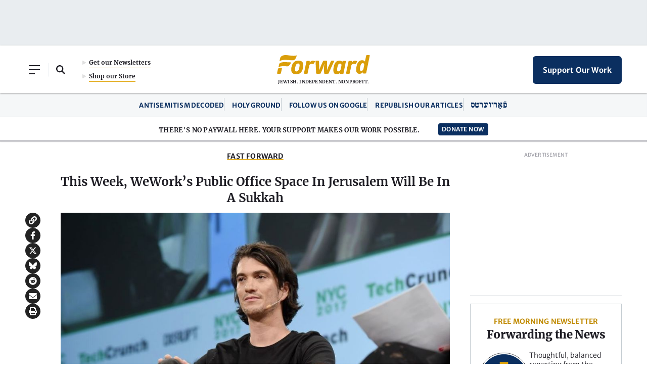

--- FILE ---
content_type: text/html; charset=utf-8
request_url: https://www.google.com/recaptcha/api2/aframe
body_size: 266
content:
<!DOCTYPE HTML><html><head><meta http-equiv="content-type" content="text/html; charset=UTF-8"></head><body><script nonce="7AACDztp_yi9Zkj0bppfog">/** Anti-fraud and anti-abuse applications only. See google.com/recaptcha */ try{var clients={'sodar':'https://pagead2.googlesyndication.com/pagead/sodar?'};window.addEventListener("message",function(a){try{if(a.source===window.parent){var b=JSON.parse(a.data);var c=clients[b['id']];if(c){var d=document.createElement('img');d.src=c+b['params']+'&rc='+(localStorage.getItem("rc::a")?sessionStorage.getItem("rc::b"):"");window.document.body.appendChild(d);sessionStorage.setItem("rc::e",parseInt(sessionStorage.getItem("rc::e")||0)+1);localStorage.setItem("rc::h",'1768939792765');}}}catch(b){}});window.parent.postMessage("_grecaptcha_ready", "*");}catch(b){}</script></body></html>

--- FILE ---
content_type: text/css; charset=utf-8
request_url: https://forward.com/wp-content/cache/autoptimize/css/autoptimize_6a77bf4d5fc48b4433344280bc76bd31.css
body_size: 57801
content:
.gform_wrapper.gravity-theme fieldset,.gform_wrapper.gravity-theme legend{background:0 0;padding:0}.gform_wrapper.gravity-theme fieldset{border:none;display:block;margin:0}.gform_wrapper.gravity-theme legend{margin-left:0;margin-right:0}@font-face{font-family:gform-icons-theme;src:url(//forward.com/wp-content/plugins/gravityforms/assets/css/dist/../../../fonts/gform-icons-theme.woff2?o6rzdt) format('woff2'),url(//forward.com/wp-content/plugins/gravityforms/assets/css/dist/../../../fonts/gform-icons-theme.ttf?o6rzdt) format('truetype'),url(//forward.com/wp-content/plugins/gravityforms/assets/css/dist/../../../fonts/gform-icons-theme.woff?o6rzdt) format('woff'),url(//forward.com/wp-content/plugins/gravityforms/assets/css/dist/../../../fonts/gform-icons-theme.svg?o6rzdt#gform-icons-theme) format('svg');font-weight:400;font-style:normal;font-display:block}.gform-icon{font-family:gform-icons-theme!important;speak:never;font-style:normal;font-weight:400;font-feature-settings:normal;font-variant:normal;text-transform:none;line-height:1;-webkit-font-smoothing:antialiased;-moz-osx-font-smoothing:grayscale}.gform-icon--photograph:before{content:"\e91e"}.gform-icon--star-border:before{content:"\e915"}.gform-icon--star:before{content:"\e914"}.gform-icon--left-arrow:before{content:"\e910"}.gform-icon--right-arrow:before{content:"\e91b"}.gform-icon--circle-error:before{content:"\e91a"}.gform-icon--close-small:before{content:"\e905"}.gform-icon--info:before{content:"\e900"}.gform-icon--verified:before{content:"\e901"}.gform-icon--circle-close:before{content:"\e903"}.gform-icon--close-big:before{content:"\e904"}.gform-icon--down-arrow:before{content:"\e906"}.gform-icon--format-bold:before{content:"\e907"}.gform-icon--format-italic:before{content:"\e908"}.gform-icon--format-list-bulleted:before{content:"\e909"}.gform-icon--format-list-numbered:before{content:"\e90a"}.gform-icon--insert-link:before{content:"\e90b"}.gform-icon--line:before{content:"\e90c"}.gform-icon--password-eye:before{content:"\e90d"}.gform-icon--password-eye-closed:before{content:"\e90e"}.gform-icon--redo:before{content:"\e90f"}.gform-icon--schedule:before{content:"\e911"}.gform-icon--clock:before{content:"\e912"}.gform-icon--search:before{content:"\e913"}.gform-icon--star-half:before{content:"\e916"}.gform-icon--check:before{content:"\e917"}.gform-icon--undo:before{content:"\e918"}.gform-icon--unfold-more:before{content:"\e919"}.gform-icon--create:before{content:"\e91c"}.gform-icon--cog:before{content:"\e91d"}.gform-icon--circle-check:before{content:"\e902"}.gform_wrapper.gravity-theme .gform-ul-reset{list-style-type:none;margin:0;padding:0}.gform_wrapper.gravity-theme .gform-text-input-reset,.gform_wrapper.gravity-theme input.gform-text-input-reset,body[class*=avada] .gform_wrapper.gravity-theme input:not([type=radio]):not([type=checkbox]):not([type=submit]):not([type=button]):not([type=image]):not([type=file]).gform-text-input-reset{background-color:transparent;border:none;border-color:transparent;border-radius:0;font-family:inherit;font-size:inherit;outline:0;padding:inherit}.gform_wrapper.gravity-theme .gform_drop_area{background:rgba(0,0,0,.02);border:1px dashed #ccc;border-radius:4px;margin-bottom:8px;padding:32px;text-align:center}.gform_wrapper.gravity-theme .gform_drop_instructions{display:block;margin-bottom:8px}.gform_wrapper.gravity-theme .gform_delete,.gform_wrapper.gravity-theme .gform_delete_file{cursor:pointer;vertical-align:middle}.gform_wrapper.gravity-theme .gform_delete_file{-moz-appearance:none;-webkit-appearance:none;appearance:none;background:0 0;border:none}.gform_wrapper.gravity-theme .gfield_fileupload_filesize{padding:0 6px}.gform_wrapper.gravity-theme .gfield_validation_message ul{margin:16px 0;padding-left:24px}.gform_wrapper.gravity-theme .gfield_validation_message ul:empty{display:none}.gform_wrapper.gravity-theme .ginput_preview{margin:16px 0}.gform_wrapper.gravity-theme .gform_fileupload_rules{display:block;margin-top:8px}.gform_wrapper.gravity-theme .ginput_container_password>span{position:relative}.gform_wrapper.gravity-theme .gform_show_password:focus{outline:0}.gform_wrapper.gravity-theme .gform_show_password{background-color:inherit;border:none;cursor:pointer;height:100%;padding:0;position:absolute;right:20px;top:0}.gform_wrapper.gravity-theme .password_input_container{display:block;position:relative}.gform_wrapper.gravity-theme .gfield_password_strength{background-color:#eee;border:1px solid #ddd;border-bottom:3px solid #ddd;margin-top:8px;padding:8px;text-align:center}.gform_wrapper.gravity-theme .gfield_password_strength.mismatch,.gform_wrapper.gravity-theme .gfield_password_strength.short{background-color:#ffa0a0;border-bottom:3px solid #f04040;border-color:#f04040}.gform_wrapper.gravity-theme .gfield_password_strength.bad{background-color:#ffb78c;border-bottom:3px solid #ff853c;border-color:#ff853c}.gform_wrapper.gravity-theme .gfield_password_strength.good{background-color:#ffec8b;border-bottom:3px solid #fc0;border-color:#fc0}.gform_wrapper.gravity-theme .gfield_password_strength.strong{background-color:#c3ff88;border-bottom:3px solid #8dff1c;border-color:#8dff1c}.gform_wrapper.gravity-theme .field_sublabel_above .gfield_password_strength{margin-top:16px}.gravity-theme.ui-datepicker{background-color:#fff;border:1px solid rgba(0,0,0,.1);box-shadow:0 1px 5px rgba(0,0,0,.1);display:none;margin:2.4px;padding:8px}.gravity-theme.ui-datepicker[style]{z-index:9999!important}.gravity-theme.ui-datepicker .ui-datepicker-header{border-bottom:1px solid rgba(0,0,0,.1);margin:0 -8px 8px;padding:0 8px 8px;position:relative}.gravity-theme.ui-datepicker .ui-datepicker-next,.gravity-theme.ui-datepicker .ui-datepicker-prev{cursor:pointer;position:absolute}.gravity-theme.ui-datepicker .ui-datepicker-next::before,.gravity-theme.ui-datepicker .ui-datepicker-prev::before{border-style:solid;border-width:.18em .18em 0 0;content:"";display:inline-block;height:.55em;left:.15em;position:relative;top:.3em;transform:rotate(-135deg);vertical-align:top;width:.55em}.gravity-theme.ui-datepicker .ui-datepicker-next .ui-icon,.gravity-theme.ui-datepicker .ui-datepicker-prev .ui-icon{display:none}.gravity-theme.ui-datepicker .ui-datepicker-prev{left:16px}.gravity-theme.ui-datepicker .ui-datepicker-next{right:16px}.gravity-theme.ui-datepicker .ui-datepicker-next::before{left:0;transform:rotate(45deg)}.gravity-theme.ui-datepicker .ui-datepicker-title{text-align:center}.gravity-theme.ui-datepicker .ui-datepicker-title select{margin:0 4px}.gravity-theme.ui-datepicker .ui-datepicker table{border-spacing:0;margin:0}.gravity-theme.ui-datepicker .ui-datepicker thead{font-size:.85em}.gravity-theme.ui-datepicker .ui-datepicker td{padding:0;width:35.2px}.gravity-theme.ui-datepicker a.ui-state-default{border-radius:50%;color:#222;display:block;line-height:35.2px;text-align:center;text-decoration:none;width:100%}.gravity-theme.ui-datepicker a.ui-state-default:hover{background-color:rgba(0,0,0,.1)}.gravity-theme.ui-datepicker a.ui-state-active,.gravity-theme.ui-datepicker a.ui-state-active:hover{background-color:#3498db;color:#fff}.gform_wrapper.gravity-theme ::-ms-reveal{display:none}.gform_wrapper.gravity-theme .gform_validation_container,body .gform_wrapper.gravity-theme .gform_body .gform_fields .gfield.gform_validation_container,body .gform_wrapper.gravity-theme .gform_fields .gfield.gform_validation_container,body .gform_wrapper.gravity-theme .gform_validation_container{display:none!important;left:-9000px;position:absolute!important}.gform_wrapper.gravity-theme .chosen-container{display:inline-block;font-size:16px;position:relative;-webkit-user-select:none;-moz-user-select:none;user-select:none;vertical-align:middle}.gform_wrapper.gravity-theme .chosen-container *{box-sizing:border-box}.gform_wrapper.gravity-theme .chosen-container .chosen-drop{background:#fff;border:1px solid #aaa;border-top:0;box-shadow:0 4px 5px rgba(0,0,0,.15);display:none;position:absolute;top:100%;width:100%;z-index:1010}.gform_wrapper.gravity-theme .chosen-container.chosen-with-drop .chosen-drop{display:block}.gform_wrapper.gravity-theme .chosen-container a{cursor:pointer}.gform_wrapper.gravity-theme .chosen-container .chosen-single .group-name,.gform_wrapper.gravity-theme .chosen-container .search-choice .group-name{color:#999;font-weight:400;margin-right:4px;overflow:hidden;text-overflow:ellipsis;white-space:nowrap}.gform_wrapper.gravity-theme .chosen-container .chosen-single .group-name::after,.gform_wrapper.gravity-theme .chosen-container .search-choice .group-name::after{content:":";padding-left:2px;vertical-align:top}.gform_wrapper.gravity-theme .chosen-container-single .chosen-single{background:linear-gradient(#fff 20%,#f6f6f6 50%,#eee 52%,#f4f4f4 100%);background-clip:padding-box;background-color:#fff;border:1px solid #aaa;border-radius:5px;box-shadow:0 0 3px #fff inset,0 1px 1px rgba(0,0,0,.1);color:#444;display:block;height:40px;line-height:24px;overflow:hidden;padding:0 0 0 8px;position:relative;text-decoration:none;white-space:nowrap}.gform_wrapper.gravity-theme .chosen-container-single .chosen-single input[type=text]{cursor:pointer;opacity:0;position:absolute;width:0}.gform_wrapper.gravity-theme .chosen-container-single .chosen-default{color:#999}.gform_wrapper.gravity-theme .chosen-container-single .chosen-single span{display:block;line-height:38.4px;margin-right:24px;overflow:hidden;text-overflow:ellipsis;white-space:nowrap}.gform_wrapper.gravity-theme .chosen-container-single .chosen-single-with-deselect span{margin-right:36px}.gform_wrapper.gravity-theme .chosen-container-single .chosen-single abbr{background:url(//forward.com/wp-content/plugins/gravityforms/assets/css/dist/../../../legacy/css/chosen-sprite.png) -42px 1px no-repeat;display:block;font-size:1px;height:12px;position:absolute;right:26px;top:6px;width:12px}.gform_wrapper.gravity-theme .chosen-container-single .chosen-single abbr:hover{background-position:-42px -10px}.gform_wrapper.gravity-theme .chosen-container-single.chosen-disabled .chosen-single abbr:hover{background-position:-42px -10px}.gform_wrapper.gravity-theme .chosen-container-single .chosen-single div{display:block;height:100%;position:absolute;right:0;top:0;width:18px}.gform_wrapper.gravity-theme .chosen-container-single .chosen-single div b{background:url(//forward.com/wp-content/plugins/gravityforms/assets/css/dist/../../../legacy/css/chosen-sprite.png) no-repeat 0 10px;display:block;height:100%;width:100%}.gform_wrapper.gravity-theme .chosen-container-single .chosen-search{margin:0;padding:3px 4px;position:relative;white-space:nowrap;z-index:1010}.gform_wrapper.gravity-theme .chosen-container-single .chosen-search input[type=text]{background:url(//forward.com/wp-content/plugins/gravityforms/assets/css/dist/../../../legacy/css/chosen-sprite.png) no-repeat 100% -20px;border:1px solid #aaa;border-radius:0;font-family:sans-serif;font-size:1em;height:auto;line-height:normal;margin:1px 0;outline:0;padding:4px 20px 4px 5px;width:100%}.gform_wrapper.gravity-theme .chosen-container-single .chosen-drop{background-clip:padding-box;border-radius:0 0 4px 4px;margin-top:-1px}.gform_wrapper.gravity-theme .chosen-container-single.chosen-container-single-nosearch .chosen-search{opacity:0;pointer-events:none;position:absolute}.gform_wrapper.gravity-theme .chosen-container .chosen-results{color:#444;margin:0 4px 4px 0;max-height:240px;-webkit-overflow-scrolling:touch;overflow-x:hidden;overflow-y:auto;padding:0 0 0 4px;position:relative}.gform_wrapper.gravity-theme .chosen-container .chosen-results li{display:none;line-height:15px;list-style:none;margin:0;padding:5px 6px;-webkit-touch-callout:none;word-wrap:break-word}.gform_wrapper.gravity-theme .chosen-container .chosen-results li.active-result{cursor:pointer;display:list-item}.gform_wrapper.gravity-theme .chosen-container .chosen-results li.disabled-result{color:#ccc;cursor:default;display:list-item}.gform_wrapper.gravity-theme .chosen-container .chosen-results li.highlighted{background-color:#3875d7;background-image:linear-gradient(#3875d7 20%,#2a62bc 90%);color:#fff}.gform_wrapper.gravity-theme .chosen-container .chosen-results li.no-results{background:#f4f4f4;color:#777;display:list-item}.gform_wrapper.gravity-theme .chosen-container .chosen-results li.group-result{cursor:default;display:list-item;font-weight:700}.gform_wrapper.gravity-theme .chosen-container .chosen-results li.group-option{padding-left:15px}.gform_wrapper.gravity-theme .chosen-container .chosen-results li em{font-style:normal;text-decoration:underline}.gform_wrapper.gravity-theme .chosen-container-multi .chosen-choices{background-color:#fff;border:1px solid #aaa;cursor:text;height:auto;margin:0;overflow:hidden;padding:8px;position:relative;width:100%}.gform_wrapper.gravity-theme .chosen-container-multi .chosen-choices li{float:left;list-style:none}.gform_wrapper.gravity-theme .chosen-container-multi .chosen-choices li.search-field{margin:0;padding:0;white-space:nowrap}.gform_wrapper.gravity-theme .chosen-container-multi .chosen-choices li.search-field input[type=text]{background:0 0!important;border:0!important;border-radius:0;box-shadow:none;color:#999;font-family:sans-serif;font-size:100%;height:25px;line-height:normal;margin:1px 0;outline:0;padding:0;width:25px}.gform_wrapper.gravity-theme .chosen-container-multi .chosen-choices li.search-choice{background-clip:padding-box;background-color:#eee;background-image:linear-gradient(#f4f4f4 20%,#f0f0f0 50%,#e8e8e8 52%,#eee 100%);background-repeat:repeat-x;background-size:100% 19px;border:1px solid #aaa;border-radius:3px;box-shadow:0 0 2px #fff inset,0 1px 0 rgba(0,0,0,.05);color:#333;cursor:default;line-height:13px;margin:3px 5px 3px 0;max-width:100%;padding:3px 20px 3px 5px;position:relative}.gform_wrapper.gravity-theme .chosen-container-multi .chosen-choices li.search-choice span{word-wrap:break-word}.gform_wrapper.gravity-theme .chosen-container-multi .chosen-choices li.search-choice .search-choice-close{background:url(//forward.com/wp-content/plugins/gravityforms/assets/css/dist/../../../legacy/css/chosen-sprite.png) -42px 1px no-repeat;display:block;font-size:1px;height:12px;position:absolute;right:3px;top:4px;width:12px}.gform_wrapper.gravity-theme .chosen-container-multi .chosen-choices li.search-choice .search-choice-close:hover{background-position:-42px -10px}.gform_wrapper.gravity-theme .chosen-container-multi .chosen-choices li.search-choice-disabled{background-color:#e4e4e4;background-image:linear-gradient(#f4f4f4 20%,#f0f0f0 50%,#e8e8e8 52%,#eee 100%);border:1px solid #ccc;color:#666;padding-right:5px}.gform_wrapper.gravity-theme .chosen-container-multi .chosen-choices li.search-choice-focus{background:#d4d4d4}.gform_wrapper.gravity-theme .chosen-container-multi .chosen-choices li.search-choice-focus .search-choice-close{background-position:-42px -10px}.gform_wrapper.gravity-theme .chosen-container-multi .chosen-results{margin:0;padding:0}.gform_wrapper.gravity-theme .chosen-container-multi .chosen-drop .result-selected{color:#ccc;cursor:default;display:list-item}.gform_wrapper.gravity-theme .chosen-container-active .chosen-single{border:1px solid #5897fb;box-shadow:0 0 5px rgba(0,0,0,.3)}.gform_wrapper.gravity-theme .chosen-container-active.chosen-with-drop .chosen-single{background-image:linear-gradient(#eee 20%,#fff 80%);border:1px solid #aaa;border-bottom-left-radius:0;border-bottom-right-radius:0;box-shadow:0 1px 0 #fff inset}.gform_wrapper.gravity-theme .chosen-container-active.chosen-with-drop .chosen-single div{background:0 0;border-left:none}.gform_wrapper.gravity-theme .chosen-container-active.chosen-with-drop .chosen-single div b{background-position:-18px 10px}.gform_wrapper.gravity-theme .chosen-container-active .chosen-choices{border:1px solid #5897fb;box-shadow:0 0 5px rgba(0,0,0,.3)}.gform_wrapper.gravity-theme .chosen-container-active .chosen-choices li.search-field input[type=text]{color:#222!important}.gform_wrapper.gravity-theme .chosen-disabled{cursor:default;opacity:.5!important}.gform_wrapper.gravity-theme .chosen-disabled .chosen-single{cursor:default}.gform_wrapper.gravity-theme .chosen-disabled .chosen-choices .search-choice .search-choice-close{cursor:default}.gform_wrapper.gravity-theme .chosen-rtl{text-align:right}.gform_wrapper.gravity-theme .chosen-rtl .chosen-single{overflow:visible;padding:0 8px 0 0}.gform_wrapper.gravity-theme .chosen-rtl .chosen-single span{direction:rtl;margin-left:26px;margin-right:0}.gform_wrapper.gravity-theme .chosen-rtl .chosen-single-with-deselect span{margin-left:38px}.gform_wrapper.gravity-theme .chosen-rtl .chosen-single div{left:3px;right:auto}.gform_wrapper.gravity-theme .chosen-rtl .chosen-single abbr{left:26px;right:auto}.gform_wrapper.gravity-theme .chosen-rtl .chosen-choices li{float:right}.gform_wrapper.gravity-theme .chosen-rtl .chosen-choices li.search-field input[type=text]{direction:rtl}.gform_wrapper.gravity-theme .chosen-rtl .chosen-choices li.search-choice{margin:3px 5px 3px 0;padding:3px 5px 3px 19px}.gform_wrapper.gravity-theme .chosen-rtl .chosen-choices li.search-choice .search-choice-close{left:4px;right:auto}.gform_wrapper.gravity-theme .chosen-rtl.chosen-container-single .chosen-results{margin:0 0 4px 4px;padding:0 4px 0 0}.gform_wrapper.gravity-theme .chosen-rtl .chosen-results li.group-option{padding-left:0;padding-right:15px}.gform_wrapper.gravity-theme .chosen-rtl.chosen-container-active.chosen-with-drop .chosen-single div{border-right:none}.gform_wrapper.gravity-theme .chosen-rtl .chosen-search input[type=text]{background:url(//forward.com/wp-content/plugins/gravityforms/assets/css/dist/../../../legacy/css/chosen-sprite.png) no-repeat -30px -20px;direction:rtl;padding:4px 5px 4px 20px}.gform_wrapper.gravity-theme .chosen-rtl.chosen-container-single .chosen-single div b{background-position:6px 2px}.gform_wrapper.gravity-theme .chosen-rtl.chosen-container-single.chosen-with-drop .chosen-single div b{background-position:-12px 2px}@media only screen and (min-resolution:144dpi),only screen and (min-resolution:1.5dppx){.gform_wrapper.gravity-theme .chosen-container .chosen-results-scroll-down span,.gform_wrapper.gravity-theme .chosen-container .chosen-results-scroll-up span,.gform_wrapper.gravity-theme .chosen-container-multi .chosen-choices .search-choice .search-choice-close,.gform_wrapper.gravity-theme .chosen-container-single .chosen-search input[type=text],.gform_wrapper.gravity-theme .chosen-container-single .chosen-single abbr,.gform_wrapper.gravity-theme .chosen-container-single .chosen-single div b,.gform_wrapper.gravity-theme .chosen-rtl .chosen-search input[type=text]{background-image:url(//forward.com/wp-content/plugins/gravityforms/assets/css/dist/../../../legacy/css/chosen-sprite@2x.png)!important;background-repeat:no-repeat!important;background-size:52px 37px!important}}body .gform_wrapper.gravity-theme .chosen-container a.chosen-single{border-radius:inherit}body .gform_wrapper.gravity-theme ul.chosen-results li{line-height:inherit}@media only screen and (max-width:641px){.gform_wrapper.gravity-theme input:not([type=radio]):not([type=checkbox]):not([type=image]):not([type=file]){line-height:2;min-height:32px}.gform_wrapper.gravity-theme textarea{line-height:1.5}.gform_wrapper.gravity-theme .chosen-container.chosen-container-single[style]{width:100%!important}.gform_wrapper.gravity-theme .chosen-container-single .chosen-single{height:40px;line-height:2.8}.gform_wrapper.gravity-theme .chosen-container-single .chosen-single div b{position:relative;top:10px}.gform_wrapper.gravity-theme div.chosen-container.chosen-container-multi[style]{width:100%!important}.gform_wrapper.gravity-theme .chosen-container.chosen-container-multi ul.chosen-choices li.search-choice,.gform_wrapper.gravity-theme .chosen-container.chosen-container-multi ul.chosen-choices li.search-field{float:none;line-height:inherit;width:100%}.gform_wrapper.gravity-theme .chosen-container.chosen-container-multi ul.chosen-choices li.search-choice span{margin-bottom:0}.gform_wrapper.gravity-theme .chosen-container-multi .chosen-choices li.search-choice .search-choice-close{top:calc(50% - 6px)}.gform_wrapper.gravity-theme .chosen-container span:not(.ginput_price){display:block;margin-bottom:8px}.gform_wrapper.gravity-theme li.field_sublabel_below .ginput_complex{margin-top:12px!important}.gform_wrapper.gravity-theme ul.gfield_checkbox li label,.gform_wrapper.gravity-theme ul.gfield_radio li label{cursor:pointer;width:85%}}@media only screen and (min-width:641px){body .gform_wrapper.gravity-theme select.medium.gfield_select+div.chosen-container-multi[style],body .gform_wrapper.gravity-theme select.medium.gfield_select+div.chosen-container-single[style]{width:calc(50% - 8px)!important}body .gform_wrapper.gravity-theme select.large.gfield_select+div.chosen-container-multi[style],body .gform_wrapper.gravity-theme select.large.gfield_select+div.chosen-container-single[style]{width:100%!important}body .gform_wrapper.gravity-theme select.small.gfield_select+div.chosen-container-multi[style],body .gform_wrapper.gravity-theme select.small.gfield_select+div.chosen-container-single[style]{width:25%!important}}.gform_wrapper.gravity-theme .gf_hide_ampm .gfield_time_ampm{display:none!important}.gform_wrapper.gravity-theme .gf_invisible,.gform_wrapper.gravity-theme .gfield_visibility_hidden{left:-9999px;position:absolute;visibility:hidden}.gform_wrapper.gravity-theme .gf_hide_charleft div.charleft{display:none!important}.gform_wrapper.gravity-theme .gf_hidden,.gform_wrapper.gravity-theme .gform_hidden{display:none}.gform_wrapper.gravity-theme .hidden_label .gfield_label,.gform_wrapper.gravity-theme .hidden_sub_label,.gform_wrapper.gravity-theme .screen-reader-text{border:0;clip:rect(1px,1px,1px,1px);clip-path:inset(50%);height:1px;margin:-1px;overflow:hidden;padding:0;position:absolute;width:1px;word-wrap:normal!important}.gform_wrapper.gravity-theme button.screen-reader-text:focus{border:0;clip:auto;clip-path:none;height:auto;margin:0;position:static!important;width:auto}@media only screen and (min-width:641px){.gform_wrapper.gravity-theme .gfield.gf_list_2col .gfield_checkbox,.gform_wrapper.gravity-theme .gfield.gf_list_2col .gfield_radio{display:grid;grid-template-columns:repeat(2,1fr);grid-template-rows:repeat(auto-fill,auto);grid-column-gap:2rem}.gform_wrapper.gravity-theme .gfield.gf_list_3col .gfield_checkbox,.gform_wrapper.gravity-theme .gfield.gf_list_3col .gfield_radio{display:grid;grid-template-columns:repeat(3,1fr);grid-template-rows:repeat(auto-fill,auto);grid-column-gap:2rem}.gform_wrapper.gravity-theme .gfield.gf_list_4col .gfield_checkbox,.gform_wrapper.gravity-theme .gfield.gf_list_4col .gfield_radio{display:grid;grid-template-columns:repeat(4,1fr);grid-template-rows:repeat(auto-fill,auto);grid-column-gap:2rem}.gform_wrapper.gravity-theme .gfield.gf_list_5col .gfield_checkbox,.gform_wrapper.gravity-theme .gfield.gf_list_5col .gfield_radio{display:grid;grid-template-columns:repeat(5,1fr);grid-template-rows:repeat(auto-fill,auto);grid-column-gap:2rem}.gform_wrapper.gravity-theme .gf_list_2col_vertical .gfield_checkbox,.gform_wrapper.gravity-theme .gf_list_2col_vertical .gfield_radio{-moz-column-count:2;column-count:2;grid-column-gap:2rem;display:block}.gform_wrapper.gravity-theme .gf_list_3col_vertical .gfield_checkbox,.gform_wrapper.gravity-theme .gf_list_3col_vertical .gfield_radio{-moz-column-count:3;column-count:3;grid-column-gap:2rem;display:block}.gform_wrapper.gravity-theme .gf_list_4col_vertical .gfield_checkbox,.gform_wrapper.gravity-theme .gf_list_4col_vertical .gfield_radio{-moz-column-count:4;column-count:4;grid-column-gap:2rem;display:block}.gform_wrapper.gravity-theme .gf_list_5col_vertical .gfield_checkbox,.gform_wrapper.gravity-theme .gf_list_5col_vertical .gfield_radio{-moz-column-count:5;column-count:5;grid-column-gap:2rem;display:block}.gform_wrapper.gravity-theme .gfield.gf_list_height_25 .gfield_checkbox .gchoice,.gform_wrapper.gravity-theme .gfield.gf_list_height_25 .gfield_radio .gchoice{height:25px}.gform_wrapper.gravity-theme .gfield.gf_list_height_50 .gfield_checkbox .gchoice,.gform_wrapper.gravity-theme .gfield.gf_list_height_50 .gfield_radio .gchoice{height:50px}.gform_wrapper.gravity-theme .gfield.gf_list_height_75 .gfield_checkbox .gchoice,.gform_wrapper.gravity-theme .gfield.gf_list_height_75 .gfield_radio .gchoice{height:75px}.gform_wrapper.gravity-theme .gfield.gf_list_height_100 .gfield_checkbox .gchoice,.gform_wrapper.gravity-theme .gfield.gf_list_height_100 .gfield_radio .gchoice{height:100px}.gform_wrapper.gravity-theme .gfield.gf_list_height_125 .gfield_checkbox .gchoice,.gform_wrapper.gravity-theme .gfield.gf_list_height_125 .gfield_radio .gchoice{height:125px}.gform_wrapper.gravity-theme .gfield.gf_list_height_150 .gfield_checkbox .gchoice,.gform_wrapper.gravity-theme .gfield.gf_list_height_150 .gfield_radio .gchoice{height:150px}}.gform_wrapper.gravity-theme .gfield.gf_list_inline .gfield_checkbox,.gform_wrapper.gravity-theme .gfield.gf_list_inline .gfield_radio,.gform_wrapper.gravity-theme .gfield.gfield--choice-align-horizontal .gfield_checkbox,.gform_wrapper.gravity-theme .gfield.gfield--choice-align-horizontal .gfield_radio{display:block}.gform_wrapper.gravity-theme .gfield.gf_list_inline .gfield_checkbox .gchoice,.gform_wrapper.gravity-theme .gfield.gf_list_inline .gfield_radio .gchoice,.gform_wrapper.gravity-theme .gfield.gfield--choice-align-horizontal .gfield_checkbox .gchoice,.gform_wrapper.gravity-theme .gfield.gfield--choice-align-horizontal .gfield_radio .gchoice{display:inline-block;padding-inline-end:16px;vertical-align:top}.gform_wrapper.gravity-theme .gfield.gf_list_inline .gfield_checkbox .gchoice label,.gform_wrapper.gravity-theme .gfield.gf_list_inline .gfield_radio .gchoice label,.gform_wrapper.gravity-theme .gfield.gfield--choice-align-horizontal .gfield_checkbox .gchoice label,.gform_wrapper.gravity-theme .gfield.gfield--choice-align-horizontal .gfield_radio .gchoice label{max-width:none}.gform_wrapper.gravity-theme .gf_hide_ampm .gfield_time_ampm{display:none!important}.gform_wrapper.gravity-theme .gsection.gf_scroll_text{background-color:#fff;border:1px solid #ccc;height:240px;overflow-x:hidden;overflow-y:scroll;padding:32px}.gform_wrapper.gravity-theme .gsection.gf_scroll_text .gsection_title{margin-top:0}.gform_wrapper.gravity-theme .gfield.gfield_html.gf_alert_blue,.gform_wrapper.gravity-theme .gfield.gfield_html.gf_alert_gray,.gform_wrapper.gravity-theme .gfield.gfield_html.gf_alert_green,.gform_wrapper.gravity-theme .gfield.gfield_html.gf_alert_red,.gform_wrapper.gravity-theme .gfield.gfield_html.gf_alert_yellow{border-radius:3px;margin:20px 0!important;padding:20px!important}.gform_wrapper.gravity-theme .gfield.gfield_html.gf_alert_green{background-color:#cbeca0;border:1px solid #97b48a;color:#030;text-shadow:#dfb 1px 1px}.gform_wrapper.gravity-theme .gfield.gfield_html.gf_alert_red{background-color:#faf2f5;border:1px solid #cfadb3;color:#832525;text-shadow:#fff 1px 1px}.gform_wrapper.gravity-theme .gfield.gfield_html.gf_alert_yellow{background-color:#fffbcc;border:1px solid #e6db55;color:#222;text-shadow:#fcfaea 1px 1px}.gform_wrapper.gravity-theme .gfield.gfield_html.gf_alert_gray{background-color:#eee;border:1px solid #ccc;color:#424242;text-shadow:#fff 1px 1px}.gform_wrapper.gravity-theme .gfield.gfield_html.gf_alert_blue{background-color:#d1e4f3;border:1px solid #a7c2e7;color:#314475;text-shadow:#e0f1ff 1px 1px}.gform_wrapper.gravity-theme .gf_simple_horizontal{margin:0 auto;width:calc(100% - 16px)}.gform_wrapper.gravity-theme .gf_simple_horizontal .gform_body,.gform_wrapper.gravity-theme .gf_simple_horizontal .gform_footer.top_label{display:table-cell;margin:0;padding:0;position:relative;vertical-align:middle}.gform_wrapper.gravity-theme .gf_simple_horizontal .gform_body{max-width:75%;width:auto}.gform_wrapper.gravity-theme .gf_simple_horizontal .gform_body .top_label{display:table;width:100%}.gform_wrapper.gravity-theme .gf_simple_horizontal .gform_body .top_label .gfield{display:table-cell;height:auto;padding-right:1em}.gform_wrapper.gravity-theme .gf_simple_horizontal .gform_body .top_label .gfield .large,.gform_wrapper.gravity-theme .gf_simple_horizontal .gform_body .top_label .gfield .medium,.gform_wrapper.gravity-theme .gf_simple_horizontal .gform_body .top_label .gfield .small{width:100%}.gform_wrapper.gravity-theme .gf_simple_horizontal .gform_body .top_label .gfield .ginput_container_checkbox .gchoice,.gform_wrapper.gravity-theme .gf_simple_horizontal .gform_body .top_label .gfield .ginput_container_radio .gchoice{display:inline-block;margin-right:.5em}.gform_wrapper.gravity-theme .gf_simple_horizontal .gform_body .top_label.form_sublabel_above .gfield,.gform_wrapper.gravity-theme .gf_simple_horizontal .gform_body .top_label.form_sublabel_below .gfield{vertical-align:middle}.gform_wrapper.gravity-theme .gf_simple_horizontal .gfield,.gform_wrapper.gravity-theme .gf_simple_horizontal .ginput_container{margin-top:0!important}.gform_wrapper.gravity-theme .gf_simple_horizontal .gform_footer.top_label{margin:0;max-width:25%;padding:0;text-align:left;width:auto}.gform_wrapper.gravity-theme .gf_simple_horizontal .gform_footer.top_label input[type=button],.gform_wrapper.gravity-theme .gf_simple_horizontal .gform_footer.top_label input[type=image],.gform_wrapper.gravity-theme .gf_simple_horizontal .gform_footer.top_label input[type=submit]{height:auto}.gform_wrapper.gravity-theme .gf_simple_horizontal .gfield_description:not(.validation_message),.gform_wrapper.gravity-theme .gf_simple_horizontal .gfield_label,.gform_wrapper.gravity-theme .gf_simple_horizontal .ginput_complex label{display:block;height:1px;left:-9000px;overflow:hidden;position:absolute;top:0;width:1px}.gform_wrapper.gravity-theme body:not(.rtl) .gform_wrapper form.gf_simple_horizontal div.gform_footer.top_label{text-align:left}.gform_confirmation_wrapper.gf_confirmation_simple_yellow{background-color:#fffbcc;border-bottom:1px solid #e6db55;border-top:1px solid #e6db55;color:#424242;font-size:25px;margin:30px 0;max-width:99%;padding:32px}.gform_confirmation_wrapper.gf_confirmation_simple_gray{background-color:#eaeaea;border-bottom:1px solid #ccc;border-top:1px solid #ccc;color:#424242;font-size:25px;margin:30px 0;max-width:99%;padding:32px}.gform_confirmation_wrapper.gf_confirmation_yellow_gradient{background-color:#fffbd2;border:1px solid #e6db55;box-shadow:0 0 5px rgba(221,215,131,.75);margin:30px 0;position:relative}.gform_confirmation_wrapper.gf_confirmation_yellow_gradient .gform_confirmation_message{background:#fffce5;background:linear-gradient(to bottom,#fffce5 0,#fff9bf 100%);background-color:#fffbcc;border-bottom:1px solid #e6db55;border-top:2px solid #fff;color:#424242;font-size:28px;margin:0;max-width:99%;padding:40px}.gform_confirmation_wrapper.gf_confirmation_green_gradient{background-color:#f1fcdf;border:1px solid #a7c37c;box-shadow:0 0 5px rgba(86,122,86,.4);margin:30px 0;position:relative}.gform_confirmation_wrapper.gf_confirmation_green_gradient .gform_confirmation_message{background:#dbf2b7;background:linear-gradient(to bottom,#dbf2b7 0,#b4d088 100%);background-color:#fffbcc;border-bottom:1px solid #a7c37c;border-top:2px solid #effade;color:#030;font-size:28px;margin:0;max-width:99%;padding:40px;text-shadow:#dfb 1px 1px}.gform_confirmation_wrapper.gf_confirmation_green_gradient::after,.gform_confirmation_wrapper.gf_confirmation_green_gradient::before,.gform_confirmation_wrapper.gf_confirmation_yellow_gradient::after,.gform_confirmation_wrapper.gf_confirmation_yellow_gradient::before{background:rgba(0,0,0,.2);bottom:15px;box-shadow:0 15px 10px rgba(0,0,0,.2);content:"";left:10px;max-width:40%;position:absolute;top:80%;transform:rotate(-3deg);width:50%;z-index:-1}.gform_confirmation_wrapper.gf_confirmation_green_gradient::after,.gform_confirmation_wrapper.gf_confirmation_yellow_gradient::after{left:auto;right:10px;transform:rotate(3deg)}.gform_wrapper.gravity-theme .gfield textarea{width:100%}.gform_wrapper.gravity-theme .gfield textarea.small{height:96px}.gform_wrapper.gravity-theme .gfield textarea.medium{height:192px}.gform_wrapper.gravity-theme .gfield textarea.large{height:288px}.gform_wrapper.gravity-theme .gfield input,.gform_wrapper.gravity-theme .gfield select{max-width:100%}.gform_wrapper.gravity-theme .gfield input.small,.gform_wrapper.gravity-theme .gfield select.small{width:calc(25% - 16px * 3 / 4)}.gform_wrapper.gravity-theme .gfield input.medium,.gform_wrapper.gravity-theme .gfield select.medium{width:calc(50% - 16px / 2)}.gform_wrapper.gravity-theme .gfield input.large,.gform_wrapper.gravity-theme .gfield select.large{width:100%}.gform_wrapper.gravity-theme *{box-sizing:border-box}.gform_wrapper.gravity-theme .gform_fields{display:grid;grid-column-gap:2%;-ms-grid-columns:(1fr 2%)[12];grid-row-gap:16px;grid-template-columns:repeat(12,1fr);grid-template-rows:repeat(auto-fill,auto);width:100%}.gform_wrapper.gravity-theme .gfield{grid-column:1/-1;min-width:0}.gform_wrapper.gravity-theme .gfield.gfield--width-full{grid-column:span 12;-ms-grid-column-span:12}.gform_wrapper.gravity-theme .gfield.gfield--width-eleven-twelfths{grid-column:span 11;-ms-grid-column-span:11}.gform_wrapper.gravity-theme .gfield.gfield--width-five-sixths{grid-column:span 10;-ms-grid-column-span:10}.gform_wrapper.gravity-theme .gfield.gfield--width-three-quarter{grid-column:span 9;-ms-grid-column-span:9}.gform_wrapper.gravity-theme .gfield.gfield--width-two-thirds{grid-column:span 8;-ms-grid-column-span:8}.gform_wrapper.gravity-theme .gfield.gfield--width-seven-twelfths{grid-column:span 7;-ms-grid-column-span:7}.gform_wrapper.gravity-theme .gfield.gfield--width-half{grid-column:span 6;-ms-grid-column-span:6}.gform_wrapper.gravity-theme .gfield.gfield--width-five-twelfths{grid-column:span 5;-ms-grid-column-span:5}.gform_wrapper.gravity-theme .gfield.gfield--width-third{grid-column:span 4;-ms-grid-column-span:4}.gform_wrapper.gravity-theme .gfield.gfield--width-quarter{grid-column:span 3;-ms-grid-column-span:3}.gform_wrapper.gravity-theme .gfield.gfield--width-one-sixth{-ms-grid-column-span:2;grid-column:span 2}.gform_wrapper.gravity-theme .gfield.gfield--width-one-twelfth{-ms-grid-column-span:1;grid-column:span 1}@media (max-width:640px){.gform_wrapper.gravity-theme .gform_fields{grid-column-gap:0}.gform_wrapper.gravity-theme .gfield:not(.gfield--width-full){grid-column:1/-1}}.gform_wrapper.gravity-theme .gform_footer .gform-button--width-full.gfield--width-full{width:100%}.gform_wrapper.gravity-theme .gform_footer .gform-button--width-full.gfield--width-eleven-twelfths{width:91.6666%}.gform_wrapper.gravity-theme .gform_footer .gform-button--width-full.gfield--width-five-sixths{width:83.3333%}.gform_wrapper.gravity-theme .gform_footer .gform-button--width-full.gfield--width-three-quarter{width:75%}.gform_wrapper.gravity-theme .gform_footer .gform-button--width-full.gfield--width-two-thirds{width:66.6666%}.gform_wrapper.gravity-theme .gform_footer .gform-button--width-full.gfield--width-seven-twelfths{width:58.3333%}.gform_wrapper.gravity-theme .gform_footer .gform-button--width-full.gfield--width-half{width:50%}.gform_wrapper.gravity-theme .gform_footer .gform-button--width-full.gfield--width-five-twelfths{width:41.6666%}.gform_wrapper.gravity-theme .gform_footer .gform-button--width-full.gfield--width-third{width:33.3333%}.gform_wrapper.gravity-theme .gform_footer .gform-button--width-full.gfield--width-quarter{width:25%}.gform_wrapper.gravity-theme .gform_footer .gform-button--width-full.gfield--width-one-sixth{width:16.6666%}.gform_wrapper.gravity-theme .gform_footer .gform-button--width-full.gfield--width-one-twelfth{width:8.3333%}.gform_wrapper.gravity-theme .left_label .gfield:not(.gsection):not(.gfield_html):not(fieldset),.gform_wrapper.gravity-theme .right_label .gfield:not(.gsection):not(.gfield_html):not(fieldset){display:flex;flex-wrap:wrap;justify-content:flex-end;width:100%}.gform_wrapper.gravity-theme .left_label .gfield_label,.gform_wrapper.gravity-theme .right_label .gfield_label{margin:0;padding:0;width:30%}@media (max-width:640px){.gform_wrapper.gravity-theme .left_label .gfield_label,.gform_wrapper.gravity-theme .right_label .gfield_label{width:100%}}.gform_wrapper.gravity-theme .gform_fields.left_label fieldset,.gform_wrapper.gravity-theme .gform_fields.right_label fieldset{clear:both}.gform_wrapper.gravity-theme .gform_fields.left_label fieldset .ginput_container,.gform_wrapper.gravity-theme .gform_fields.right_label fieldset .ginput_container{float:left;width:70%}@media (max-width:640px){.gform_wrapper.gravity-theme .gform_fields.left_label fieldset .ginput_container,.gform_wrapper.gravity-theme .gform_fields.right_label fieldset .ginput_container{width:100%}}@media (max-width:640px){.gform_wrapper.gravity-theme .gform_fields.left_label fieldset>.ginput_complex,.gform_wrapper.gravity-theme .gform_fields.right_label fieldset>.ginput_complex{width:100%}}.gform_wrapper.gravity-theme .gform_fields.left_label legend.gfield_label,.gform_wrapper.gravity-theme .gform_fields.right_label legend.gfield_label{display:block;float:left;padding-right:1em;width:30%}@media (max-width:640px){.gform_wrapper.gravity-theme .gform_fields.left_label legend.gfield_label,.gform_wrapper.gravity-theme .gform_fields.right_label legend.gfield_label{width:100%}}.gform_wrapper.gravity-theme .gform_fields.left_label .gfield_validation_message,.gform_wrapper.gravity-theme .gform_fields.right_label .gfield_validation_message{float:right;width:70%}@media (max-width:640px){.gform_wrapper.gravity-theme .gform_fields.left_label .gfield_validation_message,.gform_wrapper.gravity-theme .gform_fields.right_label .gfield_validation_message{width:100%}}.gform_wrapper.gravity-theme .gform_fields.validation_above.left_label fieldset .ginput_container,.gform_wrapper.gravity-theme .gform_fields.validation_above.right_label fieldset .ginput_container{float:right}.gform_wrapper.gravity-theme .left_label .ginput_complex .ginput_container,.gform_wrapper.gravity-theme .right_label .ginput_complex .ginput_container{width:auto}.gform_wrapper.gravity-theme .left_label div.gfield>div:not(.ui-resizable-handle):not(.gfield-admin-icons),.gform_wrapper.gravity-theme .right_label div.gfield>div:not(.ui-resizable-handle):not(.gfield-admin-icons){width:70%}@media (max-width:640px){.gform_wrapper.gravity-theme .left_label div.gfield>div:not(.ui-resizable-handle):not(.gfield-admin-icons),.gform_wrapper.gravity-theme .right_label div.gfield>div:not(.ui-resizable-handle):not(.gfield-admin-icons){width:100%}}.gform_wrapper.gravity-theme .right_label .gfield_label{padding-right:1em;text-align:right}.gform_wrapper.gravity-theme .left_label.gform_fields,.gform_wrapper.gravity-theme .right_label.gform_fields{position:relative}.gform_wrapper.gravity-theme .left_label .gfield_html_formatted,.gform_wrapper.gravity-theme .right_label .gfield_html_formatted{margin-left:30%}.gform_wrapper.gravity-theme .left_label #field_submit,.gform_wrapper.gravity-theme .right_label #field_submit{justify-content:flex-start}.gform_wrapper.gravity-theme .left_label #field_submit input,.gform_wrapper.gravity-theme .right_label #field_submit input{margin-left:30%}.gform_wrapper.gravity-theme .field_sublabel_below .ginput_complex{align-items:flex-start}.gform_wrapper.gravity-theme .field_sublabel_above .ginput_complex{align-items:flex-end}.gform_wrapper.gravity-theme .left_label.validation_above .copy_values_option_container,.gform_wrapper.gravity-theme .right_label.validation_above .copy_values_option_container{float:right;width:70%;padding-left:8px}@media (max-width:640px){.gform_wrapper.gravity-theme .left_label.validation_above .copy_values_option_container,.gform_wrapper.gravity-theme .right_label.validation_above .copy_values_option_container{width:100%}}.rtl .gform_wrapper.gravity-theme .left_label legend.gfield_label,.rtl .gform_wrapper.gravity-theme .right_label legend.gfield_label{margin-left:1em;position:absolute;right:0;text-align:left;width:30%}.rtl .gform_wrapper.gravity-theme .left_label legend.gfield_label{width:30%}.rtl .gform_wrapper.gravity-theme .left_label .gfield_label{padding-left:1em;text-align:left!important}.rtl .gform_wrapper.gravity-theme .left_label fieldset.gfield,.rtl .gform_wrapper.gravity-theme .right_label fieldset.gfield{margin-left:0;padding-right:30%}.rtl .gform_wrapper.gravity-theme .right_label .gfield_label,.rtl .gform_wrapper.gravity-theme .right_label legend.gfield_label{padding:0;text-align:right}.rtl .gform_wrapper.gravity-theme .right_label label.gfield_label{padding-right:0}.rtl .gform_wrapper.gravity-theme .left_label .gfield_html_formatted,.rtl .gform_wrapper.gravity-theme .right_label .gfield_html_formatted{margin-left:0;margin-right:30%}html[dir=rtl] .gform_wrapper.gravity-theme code,html[dir=rtl] .gform_wrapper.gravity-theme input[type=email],html[dir=rtl] .gform_wrapper.gravity-theme input[type=tel],html[dir=rtl] .gform_wrapper.gravity-theme input[type=url]{direction:rtl}html[dir=rtl] .gform_wrapper.gravity-theme .gfield_label{direction:rtl}html[dir=rtl] .gform_wrapper.gravity-theme .gfield_required{margin-left:0;margin-right:4px}html[dir=rtl] .gform_wrapper.gravity-theme ::-webkit-input-placeholder{text-align:right}html[dir=rtl] .gform_wrapper.gravity-theme ::-moz-placeholder{text-align:right}html[dir=rtl] .gform_wrapper.gravity-theme :-ms-input-placeholder{text-align:right}html[dir=rtl] .gform_wrapper.gravity-theme :-moz-placeholder{text-align:right}html[dir=rtl] .gform_wrapper.gravity-theme .gform_wrapper.gravity-theme fieldset{display:block}html[dir=rtl] .gform_wrapper.gravity-theme .gfield_header_item+.gfield_header_item:not(:last-child),html[dir=rtl] .gform_wrapper.gravity-theme .gfield_list_group_item+.gfield_list_group_item{margin-left:0;margin-right:16px}html[dir=rtl] .gform_wrapper.gravity-theme .ginput_complex:not(.ginput_container_address) fieldset:not([style*="display:none"]):not(.ginput_full)~span:not(.ginput_full),html[dir=rtl] .gform_wrapper.gravity-theme .ginput_complex:not(.ginput_container_address) span:not([style*="display:none"]):not(.ginput_full)~span:not(.ginput_full){padding-left:0;padding-right:16px}@media (min-width:641px){html[dir=rtl] .gform_wrapper.gravity-theme .ginput_complex:not(.ginput_container_address) span:not([style*="display:none"]):not(.ginput_full)~span:not(.ginput_full){padding-left:0;padding-right:16px}html[dir=rtl] .gform_wrapper.gravity-theme .gform_show_password{left:8px;right:unset}}@media (max-width:640px){html[dir=rtl] .gform_wrapper.gravity-theme .left_label fieldset.gfield,html[dir=rtl] .gform_wrapper.gravity-theme .right_label fieldset.gfield{padding-right:0}html[dir=rtl] .gform_wrapper.gravity-theme .left_label legend.gfield_label,html[dir=rtl] .gform_wrapper.gravity-theme .right_label legend.gfield_label{margin:0;padding:0;position:relative;width:100%}html[dir=rtl] .gform_wrapper.gravity-theme .left_label .gfield_label{text-align:right!important}html[dir=rtl] .gform_wrapper.gravity-theme .ginput_complex:not(.ginput_container_address) fieldset:not([style*="display:none"]):not(.ginput_full)~span:not(.ginput_full),html[dir=rtl] .gform_wrapper.gravity-theme .ginput_complex:not(.ginput_container_address) span:not([style*="display:none"]):not(.ginput_full)~span:not(.ginput_full){padding-right:0}}.gform_wrapper.gravity-theme .ginput_counter{color:#767676;font-size:.8em}.gform_wrapper.gravity-theme .ginput_counter_tinymce{border-top:1px solid #eee;font-size:12px;padding:2px 10px}.gform_wrapper.gravity-theme .validation_message--hidden-on-empty:empty{display:none}.gform_wrapper.gravity-theme .gform_card_icon_container{display:flex;height:32px;margin:8px 0 6.4px 0}.gform_wrapper.gravity-theme .gform_card_icon_container div.gform_card_icon{background-image:url(//forward.com/wp-content/plugins/gravityforms/assets/css/dist/../../../images/gf-creditcards.svg);background-repeat:no-repeat;height:32px;margin-right:4.8px;text-indent:-9000px;width:40px}.gform_wrapper.gravity-theme .gform_card_icon_container div.gform_card_icon.gform_card_icon_amex{background-position:-167px 0}.gform_wrapper.gravity-theme .gform_card_icon_container div.gform_card_icon.gform_card_icon_discover{background-position:-221px 0}.gform_wrapper.gravity-theme .gform_card_icon_container div.gform_card_icon.gform_card_icon_mastercard{background-position:-275px 0}.gform_wrapper.gravity-theme .gform_card_icon_container div.gform_card_icon.gform_card_icon_visa{background-position:-59px 0}.gform_wrapper.gravity-theme .gform_card_icon_container div.gform_card_icon.gform_card_icon_jcb{background-position:-329px 0}.gform_wrapper.gravity-theme .gform_card_icon_container div.gform_card_icon.gform_card_icon_maestro{background-position:-5px 0}.gform_wrapper.gravity-theme .gform_card_icon_container div.gform_card_icon.gform_card_icon_selected{position:relative}.gform_wrapper.gravity-theme .gform_card_icon_container div.gform_card_icon.gform_card_icon_selected::after{background:url(//forward.com/wp-content/plugins/gravityforms/assets/css/dist/../../../images/gf-creditcards-check.svg) center center no-repeat;bottom:4px;content:"";display:block;height:10px;position:absolute;right:0;width:13px}.gform_wrapper.gravity-theme .ginput_container_creditcard .ginput_cardinfo_right{align-items:center;display:inline-flex;flex-flow:row wrap;justify-content:flex-start}.gform_wrapper.gravity-theme .ginput_container_creditcard .ginput_cardinfo_right label{width:100%}.gform_wrapper.gravity-theme .ginput_container_creditcard .ginput_card_security_code_icon{background-image:url(//forward.com/wp-content/plugins/gravityforms/assets/css/dist/../../../images/gf-creditcards.svg);background-position:-382px center;background-repeat:no-repeat;display:block;flex:none;height:32px;margin-left:.3em;width:40px}html[dir=rtl] .gform_wrapper.gravity-theme .ginput_container_creditcard .ginput_card_security_code_icon{margin-left:0;margin-right:.3em}.gform_wrapper.gravity-theme .gfield_list_group,.gform_wrapper.gravity-theme .gfield_list_header{display:flex;flex-direction:row;flex-wrap:nowrap;margin-bottom:8px}.gform_wrapper.gravity-theme .gfield_list_group:last-child{margin-bottom:0}.gform_wrapper.gravity-theme .gfield_header_item{word-break:break-word}.gform_wrapper.gravity-theme .gfield_header_item,.gform_wrapper.gravity-theme .gfield_list_group_item{flex-grow:1;width:0}.gform_wrapper.gravity-theme .gfield_header_item+.gfield_header_item:not(.gfield_header_item--icons),.gform_wrapper.gravity-theme .gfield_list_group_item+.gfield_list_group_item{margin-left:2%}.gform_wrapper.gravity-theme .gfield_list_group_item input,.gform_wrapper.gravity-theme .gfield_list_group_item select{width:100%}.gform_wrapper.gravity-theme .gfield_header_item--icons,.gform_wrapper.gravity-theme .gfield_list_icons{align-items:center;display:flex;flex:none;justify-content:center;width:48px}.gform_wrapper.gravity-theme .gfield_list_icons button{background:transparent url(//forward.com/wp-content/plugins/gravityforms/assets/css/dist/../../../images/list-add.svg);border:none;font-size:0;height:16px;opacity:.5;padding:0;transition:opacity .5s ease-out;width:16px}.gform_wrapper.gravity-theme .gfield_list_icons button:focus,.gform_wrapper.gravity-theme .gfield_list_icons button:hover{opacity:1;outline:0}.gform_wrapper.gravity-theme .gfield_list_icons button.delete_list_item{background-image:url(//forward.com/wp-content/plugins/gravityforms/assets/css/dist/../../../images/list-remove.svg);margin-left:5px}.gform_wrapper.gravity-theme .gfield_list_icons a.delete_list_item{margin-inline-start:5px}.gform_wrapper.gravity-theme .gfield_list_icons img{background-color:transparent!important;background-position:0;background-repeat:no-repeat;background-size:16px 16px!important;block-size:16px!important;border:none!important;inline-size:16px!important;opacity:.5;transition:var(--gf-transition-ctrl)}.gform_wrapper.gravity-theme .gfield_list_icons a:focus,.gform_wrapper.gravity-theme .gfield_list_icons a:focus img,.gform_wrapper.gravity-theme .gfield_list_icons a:hover img{outline:0}.gform_wrapper.gravity-theme .gfield_list_icons a:focus img,.gform_wrapper.gravity-theme .gfield_list_icons a:hover img{opacity:1}@media (max-width:640px){.gform_wrapper.gravity-theme .gfield_list_header{display:none}.gform_wrapper.gravity-theme .gfield_list_group{border:1px solid rgba(0,0,0,.2);display:block;margin-bottom:16px;padding:16px}.gform_wrapper.gravity-theme .gfield_header_item,.gform_wrapper.gravity-theme .gfield_list_group_item{width:auto}.gform_wrapper.gravity-theme .gfield_list_group:last-child{margin-bottom:0}.gform_wrapper.gravity-theme .gfield_list_group_item:not(:last-child){margin-bottom:8px}.gform_wrapper.gravity-theme .gfield_list_group_item::before{content:attr(data-label);font-size:14.992px}.gform_wrapper.gravity-theme .gfield_list_icons{background-color:rgba(0,0,0,.1);line-height:0;margin:16px -16px -16px;padding:12px 16px;text-align:left;width:auto}.gform_wrapper.gravity-theme .gfield_header_item+.gfield_header_item:not(.gfield_header_item--icons),.gform_wrapper.gravity-theme .gfield_list_group_item+.gfield_list_group_item{margin-left:0}}html[dir=rtl] .gform_wrapper.gravity-theme .gfield_header_item+.gfield_header_item:not(.gfield_header_item--icons),html[dir=rtl] .gform_wrapper.gravity-theme .gfield_list_group_item+.gfield_list_group_item{margin-left:0;margin-right:16px}@media (max-width:640px){html[dir=rtl] .gform_wrapper.gravity-theme .gfield_header_item+.gfield_header_item:not(.gfield_header_item--icons),html[dir=rtl] .gform_wrapper.gravity-theme .gfield_list_group_item+.gfield_list_group_item{margin-right:0}}html[dir=rtl] .gform_wrapper.gravity-theme .gfield_list_icons button.delete_list_item{margin-left:0;margin-right:5px}


.gform_wrapper.gravity-theme .gfield_label{display:inline-block;font-size:16px;font-weight:700;margin-bottom:8px;padding:0}.gform_wrapper.gravity-theme .gfield_header_item,.gform_wrapper.gravity-theme .gform_fileupload_rules,.gform_wrapper.gravity-theme .ginput_complex label{font-size:15px;padding-top:5px}.gform_wrapper.gravity-theme.left_label fieldset.gfield,.gform_wrapper.gravity-theme.right_label fieldset.gfield{padding:16px 16px 16px 30%}.gform_wrapper.gravity-theme.left_label fieldset.gfield .gfield_description,.gform_wrapper.gravity-theme.left_label fieldset.gfield .ginput_container:not(.ginput_container_time),.gform_wrapper.gravity-theme.right_label fieldset.gfield .gfield_description,.gform_wrapper.gravity-theme.right_label fieldset.gfield .ginput_container:not(.ginput_container_time){width:100%}.gform_wrapper.gravity-theme.left_label legend.gfield_label,.gform_wrapper.gravity-theme.right_label legend.gfield_label{left:0}.gform_wrapper.gravity-theme.left_label .gfield:not(.gsection):not(.gfield_html):not(fieldset),.gform_wrapper.gravity-theme.right_label .gfield:not(.gsection):not(.gfield_html):not(fieldset){justify-content:flex-start}.gform_wrapper.gravity-theme.left_label .gfield_html.gfield_html_formatted,.gform_wrapper.gravity-theme.right_label .gfield_html.gfield_html_formatted{display:flex}.gform_wrapper.gravity-theme.left_label .gfield.gfield_html:not(.gfield_html_formatted) .gf-html-container,.gform_wrapper.gravity-theme.right_label .gfield.gfield_html:not(.gfield_html_formatted) .gf-html-container{width:100%}.gform_wrapper.gravity-theme.right_label legend.gfield_label{text-align:right}.gform_wrapper.gravity-theme:not(.top_label) .ginput_container.ginput_single_email{margin-left:0}.gform_wrapper.gravity-theme .gform_validation_errors{background:#fff9f9;border-radius:5px;border:1.5px solid #c02b0a;box-shadow:0 1px 4px rgba(0,0,0,.11),0 0 4px rgba(18,25,97,.0405344);margin-block-end:8px;margin-block-start:8px;padding-block:16px;padding-inline-end:16px;padding-inline-start:48px;position:relative;width:100%}.gform_wrapper.gravity-theme .gform_validation_errors:focus{outline:2px solid #c02b0a;outline-offset:2px}.gform_wrapper.gravity-theme .gform_validation_errors>h2{color:#c02b0a;font-size:13.2px;font-weight:500;line-height:17.6px;margin-block-end:12px;margin-block-start:0;margin-inline:0}.gform_wrapper.gravity-theme .gform_validation_errors>h2::before{display:none}.gform_wrapper.gravity-theme .gform_validation_errors>h2 .gform-icon{align-items:center;display:flex;font-size:28px;height:100%;inset-inline-start:12px;position:absolute;inset-block-start:0}.gform_wrapper.gravity-theme .gform_validation_errors>h2.hide_summary{margin:0;padding:0}.gform_wrapper.gravity-theme .gform_validation_errors>ol{padding-inline-start:20px}.gform_wrapper.gravity-theme .gform_validation_errors>ol a{color:#c02b0a;font-size:13.2px}.gform_wrapper.gravity-theme .gform_validation_errors>ol a:focus{outline:2px solid #c02b0a;outline-offset:2px}.gform_wrapper.gravity-theme .gform_validation_errors>ol li{color:#c02b0a;font-size:13.2px;list-style-type:disc!important;margin-block-end:8px;margin-block-start:0;margin-inline:0}.gform_wrapper.gravity-theme .gform_validation_errors>ol li:last-of-type{margin-block-end:0}.gform_wrapper.gravity-theme .gfield_required{color:#c02b0a;display:inline-block;font-size:13.008px;padding-inline-start:0.125em}.gform_wrapper.gravity-theme .gfield_required .gfield_required_custom,.gform_wrapper.gravity-theme .gfield_required .gfield_required_text{font-style:italic;font-weight:400}.gform_wrapper.gravity-theme .gform_required_legend .gfield_required{padding-inline-start:0}.gform_wrapper.gravity-theme .validation_error{border-block-end:2px solid #c02b0a;border-block-start:2px solid #c02b0a;color:#c02b0a;font-size:1em;font-weight:700;margin-block-end:32px;padding:16px;text-align:center}.gform_wrapper.gravity-theme .gfield_error .gfield_repeater_cell label,.gform_wrapper.gravity-theme .gfield_error label,.gform_wrapper.gravity-theme .gfield_error legend,.gform_wrapper.gravity-theme .gfield_validation_message,.gform_wrapper.gravity-theme .validation_message,.gform_wrapper.gravity-theme [aria-invalid=true]+label,.gform_wrapper.gravity-theme label+[aria-invalid=true]{color:#c02b0a}.gform_wrapper.gravity-theme .gfield_validation_message,.gform_wrapper.gravity-theme .validation_message{background:#fff9f9;border:1px solid #c02b0a;font-size:14.992px;margin-block-start:8px;padding:12.992px 24px}.gform_wrapper.gravity-theme .left_label.validation_above fieldset .gfield_validation_message,.gform_wrapper.gravity-theme .left_label.validation_above fieldset .validation_message,.gform_wrapper.gravity-theme .right_label.validation_above fieldset .gfield_validation_message,.gform_wrapper.gravity-theme .right_label.validation_above fieldset .validation_message{clear:right}.gform_wrapper.gravity-theme .validation_above .gfield_validation_message,.gform_wrapper.gravity-theme .validation_above .validation_message{margin-block-end:16px}.gform_wrapper.gravity-theme .gfield_error [aria-invalid=true]{border:1px solid #c02b0a}.gform_wrapper.gravity-theme .gform_previous_button.button,.gform_wrapper.gravity-theme .gform_save_link.button{-webkit-appearance:none!important;background-color:#fff;color:#6b7280;text-decoration:none}.gform_wrapper.gravity-theme .gform_previous_button.button svg,.gform_wrapper.gravity-theme .gform_save_link.button svg{display:inline-block;margin-right:4px}.gform_wrapper.gravity-theme button.button:disabled{opacity:.6}.gform_wrapper.gravity-theme #field_submit,.gform_wrapper.gravity-theme .gform_footer{display:flex}.gform_wrapper.gravity-theme #field_submit input,.gform_wrapper.gravity-theme .gform_footer input{align-self:flex-end}.gform_wrapper.gravity-theme #field_submit .gform_image_button,.gform_wrapper.gravity-theme .gform_footer .gform_image_button{background-color:transparent;border:none;border-radius:0;height:auto;padding:0;width:auto}.gform_wrapper.gravity-theme #field_submit .gform-button--width-full,.gform_wrapper.gravity-theme .gform_footer .gform-button--width-full{text-align:center;width:100%}.gform_wrapper.gravity-theme .ginput_complex{display:flex;flex-flow:row wrap}.gform_wrapper.gravity-theme .ginput_complex fieldset,.gform_wrapper.gravity-theme .ginput_complex span{flex:1}.gform_wrapper.gravity-theme .ginput_complex .ginput_full{flex:0 0 100%}.gform_wrapper.gravity-theme .ginput_complex .clear-multi{display:flex}.gform_wrapper.gravity-theme .ginput_complex label,.gform_wrapper.gravity-theme .ginput_complex legend{display:block}.gform_wrapper.gravity-theme .ginput_complex input,.gform_wrapper.gravity-theme .ginput_complex select{width:100%}.gform_wrapper.gravity-theme .ginput_container_address{margin-left:-1%;margin-right:-1%}.gform_wrapper.gravity-theme .ginput_container_address span{flex:0 0 50%;padding-left:.9804%;padding-right:.9804%}@media (min-width:641px){.gform_wrapper.gravity-theme .ginput_complex:not(.ginput_container_address) fieldset:not([style*="display:none"]):not(.ginput_full),.gform_wrapper.gravity-theme .ginput_complex:not(.ginput_container_address) span:not([style*="display:none"]):not(.ginput_full){padding-right:1%}.gform_wrapper.gravity-theme .ginput_complex:not(.ginput_container_address) fieldset:not([style*="display:none"]):not(.ginput_full)~span:not(.ginput_full),.gform_wrapper.gravity-theme .ginput_complex:not(.ginput_container_address) span:not([style*="display:none"]):not(.ginput_full)~span:not(.ginput_full){padding-left:1%;padding-right:0}.gform_wrapper.gravity-theme .ginput_container_address span,.gform_wrapper.gravity-theme .ginput_full:not(:last-of-type){margin-bottom:8px}.gform_wrapper.gravity-theme .ginput_container_address{margin-bottom:-8px}html[dir=rtl] .gform_wrapper.gravity-theme .ginput_complex:not(.ginput_container_address) fieldset:not([style*="display:none"]):not(.ginput_full),html[dir=rtl] .gform_wrapper.gravity-theme .ginput_complex:not(.ginput_container_address) span:not([style*="display:none"]):not(.ginput_full){padding-left:1%;padding-right:0}html[dir=rtl] .gform_wrapper.gravity-theme .ginput_complex:not(.ginput_container_address) fieldset:not([style*="display:none"]):not(.ginput_full)~span:not(.ginput_full),html[dir=rtl] .gform_wrapper.gravity-theme .ginput_complex:not(.ginput_container_address) span:not([style*="display:none"]):not(.ginput_full)~span:not(.ginput_full){padding-left:0;padding-right:1%}}@media (max-width:640px){.gform_wrapper.gravity-theme .ginput_complex span{flex:0 0 100%;margin-bottom:8px;padding-left:0}.gform_wrapper.gravity-theme .ginput_complex.ginput_container_address span{padding-left:.9804%}}.gform_wrapper.gravity-theme .description,.gform_wrapper.gravity-theme .gfield_description,.gform_wrapper.gravity-theme .gsection_description,.gform_wrapper.gravity-theme .instruction{clear:both;font-family:inherit;font-size:15px;letter-spacing:normal;line-height:inherit;padding-top:13px;width:100%}.gform_wrapper.gravity-theme .field_description_above .description,.gform_wrapper.gravity-theme .field_description_above .gfield_description,.gform_wrapper.gravity-theme .field_description_above .gsection_description,.gform_wrapper.gravity-theme .field_description_above .instruction{padding-bottom:16px}.gform_wrapper.gravity-theme .field_sublabel_above .description,.gform_wrapper.gravity-theme .field_sublabel_above .gfield_description,.gform_wrapper.gravity-theme .field_sublabel_above .gsection_description{margin-top:9.008px}.gform_wrapper.gravity-theme .top_label .gsection_description{margin-bottom:9.008px;width:100%}.gform_wrapper.gravity-theme .field_description_below .gfield_consent_description,.gform_wrapper.gravity-theme .gfield_consent_description{border:1px solid #ddd;font-size:13.008px;margin-top:12.8px;max-height:240px;overflow-y:scroll;padding:6.4px 8px;width:100%}.gform_wrapper.gravity-theme .field_description_above .gfield_choice_limit_message,.gform_wrapper.gravity-theme .field_sublabel_above .gfield_choice_limit_message,.gform_wrapper.gravity-theme .gfield_choice_limit_message{display:block;margin-bottom:8px;margin-top:0;padding-bottom:0;padding-top:0}.gform_wrapper.gravity-theme .gfield_creditcard_warning{background-color:rgba(255,223,224,.25);border-bottom:4px solid #c02b0a;border-top:2px solid #c02b0a;padding:16px}.gform_wrapper.gravity-theme .gfield_creditcard_warning .gfield_creditcard_warning_message{color:#c02b0a;font-family:inherit;font-size:16px;font-weight:700;min-height:32px;position:relative}.gform_wrapper.gravity-theme .gfield_creditcard_warning .gfield_creditcard_warning_message span{background-image:url([data-uri]);background-position:0 3.2px;background-repeat:no-repeat;background-size:24px 16px;border-bottom:1px solid #c02b0a;display:block;letter-spacing:.1pt;margin-bottom:16px;padding:0 0 16px 24px;text-transform:uppercase}.gform_wrapper.gravity-theme .ginput_cardextras{display:flex;flex-wrap:wrap}.gform_wrapper.gravity-theme .ginput_complex .ginput_cardinfo_right input{max-width:112px;width:30%}.gform_wrapper.gravity-theme .ginput_card_expiration_container{display:flex;flex-wrap:wrap}.gform_wrapper.gravity-theme .ginput_card_expiration_month{flex:1;margin-right:16px}.gform_wrapper.gravity-theme .ginput_card_expiration_year{flex:1}.gform_wrapper.gravity-theme .ginput_cardinfo_left label,.gform_wrapper.gravity-theme .ginput_cardinfo_left legend,.gform_wrapper.gravity-theme .ginput_cardinfo_right label,.gform_wrapper.gravity-theme .ginput_cardinfo_right legend{flex:1 1 100%}.gform_wrapper.gravity-theme fieldset.ginput_cardinfo_left{display:flex;flex-direction:column}.gform_wrapper.gravity-theme fieldset.ginput_cardinfo_left legend{float:left;padding-top:5px}.gform_wrapper.gravity-theme .field_sublabel_below fieldset.ginput_cardinfo_left{flex-direction:column-reverse}html[dir=rtl] .gform_wrapper.gravity-theme .ginput_card_expiration_month{margin-left:16px;margin-right:0}html[dir=rtl] .gform_wrapper.gravity-theme .gform_card_icon{float:right}html[dir=rtl] .gform_wrapper.gravity-theme .gfield_creditcard_warning .gfield_creditcard_warning_message span{background-position:right 3.2px;background-repeat:no-repeat;background-size:24px 16px;display:block;margin-bottom:16px;padding:0 24px 16px 0}html[dir=rtl] .gform_wrapper.gravity-theme fieldset.ginput_cardinfo_left{display:flex}@media (max-width:640px){.gform_wrapper.gravity-theme .ginput_card_expiration{flex:none}.gform_wrapper.gravity-theme .ginput_card_expiration_month{margin-bottom:8px}}.gform_wrapper.gravity-theme .ginput_container_date+.ginput_container_date{margin-left:2%}.gform_wrapper.gravity-theme .ginput_container_date[style*="display:none"]+.ginput_container_date{margin-left:0}.gform_wrapper.gravity-theme .ginput_container_date label{display:block}html[dir=rtl] .gform_wrapper.gravity-theme .ginput_container_date+.ginput_container_date{margin-left:0;margin-right:16px}html[dir=rtl] .gform_wrapper.gravity-theme .ginput_container_date[style*="display:none"]+.ginput_container_date{margin-right:0}.gravity-theme.ui-datepicker{background:#fff;border:1px solid #d0d1d3;border-radius:3px;box-shadow:0 .0625rem .25rem rgba(0,0,0,.11),0 0 .25rem rgba(18,25,97,.0405344);color:#607382;font-size:.8125rem;font-weight:var(--gform-theme-font-weight-medium);margin-top:5px;max-width:400px;padding:18px 15px;width:auto}.gravity-theme.ui-datepicker table,.gravity-theme.ui-datepicker td,.gravity-theme.ui-datepicker th,.gravity-theme.ui-datepicker thead,.gravity-theme.ui-datepicker tr{background:0 0;border:0;margin:0}.gravity-theme.ui-datepicker td,.gravity-theme.ui-datepicker th{padding:5px;text-shadow:none;text-transform:none}.gravity-theme.ui-datepicker .ui-datepicker-header{border:0;display:flex;flex-direction:row;justify-content:center;margin:0 0 5px;padding:0;position:relative;width:100%}.gravity-theme.ui-datepicker .ui-datepicker-header .ui-datepicker-next,.gravity-theme.ui-datepicker .ui-datepicker-header .ui-datepicker-prev{align-items:center;background:0 0;border:0;color:#607382;cursor:pointer;display:flex;font-family:gform-icons-theme!important;font-size:24px;-webkit-font-smoothing:antialiased;-moz-osx-font-smoothing:grayscale;height:30px;justify-content:center;line-height:1;position:absolute;speak:never;text-decoration:none;top:50%;transform:translateY(-50%);transition:color .3s ease-in-out,background-color .3s ease-in-out,border-color .3s ease-in-out;width:30px}.gravity-theme.ui-datepicker .ui-datepicker-header .ui-datepicker-next:focus,.gravity-theme.ui-datepicker .ui-datepicker-header .ui-datepicker-next:hover,.gravity-theme.ui-datepicker .ui-datepicker-header .ui-datepicker-prev:focus,.gravity-theme.ui-datepicker .ui-datepicker-header .ui-datepicker-prev:hover{color:#2f4054}.gravity-theme.ui-datepicker .ui-datepicker-header .ui-datepicker-next .ui-icon,.gravity-theme.ui-datepicker .ui-datepicker-header .ui-datepicker-prev .ui-icon{display:none}.gravity-theme.ui-datepicker .ui-datepicker-header .ui-datepicker-next::before,.gravity-theme.ui-datepicker .ui-datepicker-header .ui-datepicker-prev::before{border:0;height:auto;position:static;transform:none;width:auto}.gravity-theme.ui-datepicker .ui-datepicker-header .ui-datepicker-prev{left:0}.gravity-theme.ui-datepicker .ui-datepicker-header .ui-datepicker-prev::before{content:"\e910"}.gravity-theme.ui-datepicker .ui-datepicker-header .ui-datepicker-next{right:0}.gravity-theme.ui-datepicker .ui-datepicker-header .ui-datepicker-next::before{content:"\e91b"}.gravity-theme.ui-datepicker .ui-datepicker-header select{-webkit-appearance:none;background-color:transparent;background-image:url(//forward.com/wp-content/plugins/gravityforms/assets/css/dist/../../../images/theme/down-arrow.svg);background-position:100% 50%;background-repeat:no-repeat;background-size:24px 24px;border:0;border-radius:0;box-shadow:none;color:#585e6a;cursor:pointer;display:inline-block;font-size:.875rem;font-weight:var(--gform-theme-font-weight-medium);height:auto;min-height:0;padding:0 22px 0 0;width:auto}.gravity-theme.ui-datepicker .ui-datepicker-header select.ui-datepicker-month{margin-right:20px;-moz-text-align-last:right;text-align-last:right}.gravity-theme.ui-datepicker .ui-datepicker-calendar{table-layout:fixed;width:100%}.gravity-theme.ui-datepicker .ui-datepicker-calendar a,.gravity-theme.ui-datepicker .ui-datepicker-calendar span{font-weight:var(--gform-theme-font-weight-normal)}.gravity-theme.ui-datepicker .ui-datepicker-calendar th span{align-items:center;color:#2f4054;display:flex;font-size:.8125rem;font-weight:var(--gform-theme-font-weight-medium);height:40px;justify-content:center;width:40px}.gravity-theme.ui-datepicker .ui-datepicker-calendar td{font-size:.8125rem;height:50px;width:50px}.gravity-theme.ui-datepicker .ui-datepicker-calendar .ui-state-default{align-items:center;background:0 0;border:1px solid transparent;border-radius:100%;box-shadow:none;color:#2f4054;display:flex;height:40px;justify-content:center;text-decoration:none;transition:color .3s ease-in-out,background-color .3s ease-in-out,border-color .3s ease-in-out;width:40px}.gravity-theme.ui-datepicker .ui-datepicker-calendar .ui-state-default:focus,.gravity-theme.ui-datepicker .ui-datepicker-calendar .ui-state-default:hover{background:0 0;border-color:#607382;outline:0}.gravity-theme.ui-datepicker .ui-datepicker-calendar .ui-state-default:active{background:#f2f3f5;border-color:#607382}.gravity-theme.ui-datepicker .ui-datepicker-calendar .ui-datepicker-current-day .ui-state-default{background:#607382;border-color:#607382;box-shadow:0 .125rem .125rem rgba(58,58,87,.0596411);color:#fff}.gravity-theme.ui-datepicker .ui-datepicker-calendar .ui-datepicker-current-day .ui-state-default:focus,.gravity-theme.ui-datepicker .ui-datepicker-calendar .ui-datepicker-current-day .ui-state-default:hover{border-color:#607382}.gravity-theme.ui-datepicker .ui-datepicker-calendar .ui-state-disabled{background:0 0}.gravity-theme.ui-datepicker .ui-datepicker-calendar .ui-state-disabled .ui-state-default{align-items:center;background:#f2f3f5;border:1px solid rgba(32,32,46,.079);border-radius:100%;box-shadow:0 .125rem .125rem rgba(58,58,87,.0596411);color:#686e77;cursor:text;display:flex;height:40px;justify-content:center;text-decoration:none;width:40px}@media (max-width:640px){.gravity-theme.ui-datepicker{max-width:235px}.gravity-theme.ui-datepicker .ui-datepicker-header{margin-bottom:10px}.gravity-theme.ui-datepicker td,.gravity-theme.ui-datepicker th{padding:3px}.gravity-theme.ui-datepicker .ui-datepicker-calendar th span{height:20px;width:20px}.gravity-theme.ui-datepicker .ui-datepicker-calendar td{height:30px;width:30px}.gravity-theme.ui-datepicker .ui-datepicker-calendar .ui-state-default{height:20px;width:20px}.gravity-theme.ui-datepicker .ui-datepicker-calendar .ui-state-disabled .ui-state-default{height:20px;width:20px}}html[dir=rtl] #ui-datepicker-div.gform-theme-datepicker[style]{right:auto!important}.gform_wrapper.gravity-theme .gform_footer,.gform_wrapper.gravity-theme .gform_page_footer{margin:6px 0 0;padding:16px 0}.gform_wrapper.gravity-theme .gform_footer.left_label,.gform_wrapper.gravity-theme .gform_footer.right_label,.gform_wrapper.gravity-theme .gform_page_footer.left_label,.gform_wrapper.gravity-theme .gform_page_footer.right_label{padding:16px 0 10px 30%}.gform_wrapper.gravity-theme .gform_footer button,.gform_wrapper.gravity-theme .gform_footer input,.gform_wrapper.gravity-theme .gform_page_footer button,.gform_wrapper.gravity-theme .gform_page_footer input{margin-bottom:8px}.gform_wrapper.gravity-theme .gform_footer button.button:disabled,.gform_wrapper.gravity-theme .gform_footer input.button:disabled,.gform_wrapper.gravity-theme .gform_page_footer button.button:disabled,.gform_wrapper.gravity-theme .gform_page_footer input.button:disabled{opacity:.6}.gform_wrapper.gravity-theme .gform_footer button+input,.gform_wrapper.gravity-theme .gform_footer input+button,.gform_wrapper.gravity-theme .gform_footer input+input,.gform_wrapper.gravity-theme .gform_page_footer button+input,.gform_wrapper.gravity-theme .gform_page_footer input+button,.gform_wrapper.gravity-theme .gform_page_footer input+input{margin-left:8px}html[dir=rtl] .gform_wrapper.gravity-theme button+input,html[dir=rtl] .gform_wrapper.gravity-theme input+button,html[dir=rtl] .gform_wrapper.gravity-theme input+input{margin-right:8px}.gform_wrapper.gravity-theme .gfield_checkbox label,.gform_wrapper.gravity-theme .gfield_radio label{display:inline-block;font-size:15px}.gform_wrapper.gravity-theme .gfield_checkbox button,.gform_wrapper.gravity-theme .gfield_checkbox input[type=text],.gform_wrapper.gravity-theme .gfield_radio button,.gform_wrapper.gravity-theme .gfield_radio input[type=text]{margin-top:16px}.gform_wrapper.gravity-theme .gfield-choice-input{display:inline-block;margin-top:0;top:0;vertical-align:middle}.gform_wrapper.gravity-theme .gfield-choice-input+label{margin-bottom:0;max-width:calc(100% - 32px);vertical-align:middle}.gform_wrapper.gravity-theme .gfield-choice-input:disabled+label{color:#757575}.gform_wrapper.gravity-theme input[type=number]{display:inline-block}.gform_wrapper.gravity-theme input[type=color],.gform_wrapper.gravity-theme input[type=date],.gform_wrapper.gravity-theme input[type=datetime-local],.gform_wrapper.gravity-theme input[type=datetime],.gform_wrapper.gravity-theme input[type=email],.gform_wrapper.gravity-theme input[type=month],.gform_wrapper.gravity-theme input[type=number],.gform_wrapper.gravity-theme input[type=password],.gform_wrapper.gravity-theme input[type=search],.gform_wrapper.gravity-theme input[type=tel],.gform_wrapper.gravity-theme input[type=text],.gform_wrapper.gravity-theme input[type=time],.gform_wrapper.gravity-theme input[type=url],.gform_wrapper.gravity-theme input[type=week],.gform_wrapper.gravity-theme select,.gform_wrapper.gravity-theme textarea{font-size:15px;margin-bottom:0;margin-top:0;padding:8px}.gform_wrapper.gravity-theme .chosen-container-multi,.gform_wrapper.gravity-theme .ginput_product_price,.gform_wrapper.gravity-theme .ginput_product_price_label,.gform_wrapper.gravity-theme .ginput_quantity_label{font-size:15px}.gform_wrapper.gravity-theme .chosen-choices{padding:8px}.gform_wrapper.gravity-theme .ginput_container_date{align-content:flex-start;align-items:center;display:flex}.gform_wrapper.gravity-theme .ginput_container_date input{width:auto}.gform_wrapper.gravity-theme .ginput_container_date .datepicker_with_icon.large{width:calc(100% - 48px)}.gform_wrapper.gravity-theme .ginput_container_date img.ui-datepicker-trigger{display:block;margin-left:12.8px;max-height:25.6px;max-width:25.6px}.gform_wrapper.gravity-theme .ginput_complex .ginput_container_date{flex-basis:min-content;flex-flow:row wrap;max-width:30%}.gform_wrapper.gravity-theme .ginput_complex .ginput_container_date input,.gform_wrapper.gravity-theme .ginput_complex .ginput_container_date select{min-width:84px;width:100%}.gform_wrapper.gravity-theme .gfield_chainedselect.horizontal select{min-width:100px}.gform_wrapper.gravity-theme .gform_show_password{align-items:center;background:0 0;color:inherit;display:flex;height:100%}.gform_wrapper.gravity-theme .gform_show_password:focus,.gform_wrapper.gravity-theme .gform_show_password:hover{background:0 0}.gform_wrapper.gravity-theme .gfield_consent_description{border:1px solid #ddd;font-size:.8em;margin-top:8px;max-height:240px;overflow-y:scroll;padding:8px}.gform_wrapper.gravity-theme .gfield .ginput_quantity{width:auto}.gform_wrapper.gravity-theme .ginput_container_image_choice .gfield_checkbox,.gform_wrapper.gravity-theme .ginput_container_image_choice .gfield_radio{display:flex;flex-direction:row;flex-wrap:wrap;gap:16px}.gform_wrapper.gravity-theme .ginput_container_image_choice .gchoice{align-self:start;display:block;inline-size:200px;max-inline-size:200px;min-inline-size:200px;position:relative}.gform_wrapper.gravity-theme .ginput_container_image_choice .gchoice .gfield-image-choice-wrapper-outer{display:block}.gform_wrapper.gravity-theme .ginput_container_image_choice .gchoice label{display:inline;margin:0}.gform_wrapper.gravity-theme .ginput_container_image_choice .gchoice input{margin-inline-start:0}.gform_wrapper.gravity-theme .ginput_container_image_choice .gchoice:where([\:has\(input\:checked\)])::after{font-family:gform-icons-theme!important;font-style:normal;font-variant:normal;font-weight:400;line-height:1;speak:none;text-transform:none;align-items:center;background-color:#607382;block-size:38px;border-radius:50%;color:#fff;content:"\e917";display:flex;filter:drop-shadow(0 1px 1px rgba(18, 25, 97, .15)) drop-shadow(0 2px 5px rgba(18, 25, 97, .1)) drop-shadow(0 0 0 rgba(18, 25, 97, .05));font-size:32px;inline-size:38px;inset-block-start:10px;inset-inline-end:10px;justify-content:center;position:absolute;z-index:5}.gform_wrapper.gravity-theme .ginput_container_image_choice .gchoice:where([\:has\(input\:checked\)])::after{font-family:gform-icons-theme!important;font-style:normal;font-variant:normal;font-weight:400;line-height:1;speak:none;text-transform:none;align-items:center;background-color:#607382;block-size:38px;border-radius:50%;color:#fff;content:"\e917";display:flex;filter:drop-shadow(0 1px 1px rgba(18, 25, 97, .15)) drop-shadow(0 2px 5px rgba(18, 25, 97, .1)) drop-shadow(0 0 0 rgba(18, 25, 97, .05));font-size:32px;inline-size:38px;inset-block-start:10px;inset-inline-end:10px;justify-content:center;position:absolute;z-index:5}.gform_wrapper.gravity-theme .ginput_container_image_choice .gchoice:where([\:has\(input\:checked\)])::after{font-family:gform-icons-theme!important;font-style:normal;font-variant:normal;font-weight:400;line-height:1;speak:none;text-transform:none;align-items:center;background-color:#607382;block-size:38px;border-radius:50%;color:#fff;content:"\e917";display:flex;filter:drop-shadow(0 1px 1px rgba(18, 25, 97, .15)) drop-shadow(0 2px 5px rgba(18, 25, 97, .1)) drop-shadow(0 0 0 rgba(18, 25, 97, .05));font-size:32px;inline-size:38px;inset-block-start:10px;inset-inline-end:10px;justify-content:center;position:absolute;z-index:5}.gform_wrapper.gravity-theme .ginput_container_image_choice .gchoice:where(:has(input:checked))::after{font-family:gform-icons-theme!important;font-style:normal;font-variant:normal;font-weight:400;line-height:1;speak:none;text-transform:none;align-items:center;background-color:#607382;block-size:38px;border-radius:50%;color:#fff;content:"\e917";display:flex;filter:drop-shadow(0 1px 1px rgba(18, 25, 97, .15)) drop-shadow(0 2px 5px rgba(18, 25, 97, .1)) drop-shadow(0 0 0 rgba(18, 25, 97, .05));font-size:32px;inline-size:38px;inset-block-start:10px;inset-inline-end:10px;justify-content:center;position:absolute;z-index:5}.gform_wrapper.gravity-theme .ginput_container_image_choice .gchoice:where(:focus-within) .gfield-choice-image-wrapper::before{border-color:currentColor}.gform_wrapper.gravity-theme .ginput_container_image_choice .gchoice:where([\:has\(.gfield-choice-input\:disabled\)]) .gfield-choice-image-wrapper{opacity:.5}.gform_wrapper.gravity-theme .ginput_container_image_choice .gchoice:where(:has(.gfield-choice-input:disabled)) .gfield-choice-image-wrapper{opacity:.5}.gform_wrapper.gravity-theme .ginput_container_image_choice .gfield-choice-image-wrapper{aspect-ratio:1/1;margin-block-end:8px;opacity:1;overflow:hidden;position:relative}.gform_wrapper.gravity-theme .ginput_container_image_choice .gfield-choice-image-wrapper::before{border:2px solid transparent;content:"";display:block;inset-block:0;inset-inline:0;position:absolute;z-index:1}.gform_wrapper.gravity-theme .ginput_container_image_choice .gfield-choice-image-no-image{font-family:gform-icons-theme!important;font-style:normal;font-variant:normal;font-weight:400;line-height:1;speak:none;text-transform:none;background-color:#d0d1d3;block-size:100%;color:#607382;display:block;inline-size:100%;position:relative}.gform_wrapper.gravity-theme .ginput_container_image_choice .gfield-choice-image-no-image::before{content:"\e91e";font-size:60px;inset-block-start:50%;left:50%;position:absolute;transform:translate(-50%,-50%)}.gform_wrapper.gravity-theme .ginput_container_image_choice .gfield-choice-image-no-image span{border:0;clip:rect(0,0,0,0);height:1px;margin:-1px;overflow:hidden;padding:0;position:absolute;white-space:nowrap;width:1px}.gform_wrapper.gravity-theme .ginput_container_image_choice .gfield-choice-image{block-size:100%!important;display:block;inline-size:100%;max-block-size:100%;max-inline-size:100%;-o-object-fit:cover;object-fit:cover}.gform_wrapper.gravity-theme .ginput_container_image_choice .gchoice_other_control{margin-block-start:16px;max-inline-size:100%}.gform_wrapper.gravity-theme .gfield_error .ginput_container_image_choice .gfield-choice-image-wrapper::before{border-color:#c02b0a}.gform_wrapper.gravity-theme:where(:not(.gform_wrapper_edit_form_entry)) .ginput_container_image_choice.ginput_container_image_choice--label-hide .gchoice .gfield-choice-image-wrapper{margin-block-end:0}.gform_wrapper.gravity-theme:where(:not(.gform_wrapper_edit_form_entry)) .ginput_container_image_choice.ginput_container_image_choice--label-hide .gchoice .gfield-choice-input,.gform_wrapper.gravity-theme:where(:not(.gform_wrapper_edit_form_entry)) .ginput_container_image_choice.ginput_container_image_choice--label-hide .gchoice .gfield-image-choice-wrapper-inner,.gform_wrapper.gravity-theme:where(:not(.gform_wrapper_edit_form_entry)) .ginput_container_image_choice.ginput_container_image_choice--label-hide .gchoice .gform-field-label{border:0;clip:rect(0,0,0,0);height:1px;margin:-1px;overflow:hidden;padding:0;position:absolute;white-space:nowrap;width:1px}.gform_wrapper.gravity-theme:where(:not(.gform_wrapper_edit_form_entry)) .ginput_container_image_choice.ginput_container_image_choice--input-hide .gchoice .gform-field-label{margin-inline-start:0}.gform_wrapper.gravity-theme:where(:not(.gform_wrapper_edit_form_entry)) .ginput_container_image_choice.ginput_container_image_choice--input-hide .gchoice .gfield-choice-input{border:0;clip:rect(0,0,0,0);height:1px;margin:-1px;overflow:hidden;padding:0;position:absolute;white-space:nowrap;width:1px}.gform_wrapper.gravity-theme:where(.gform_wrapper_edit_form_entry) .ginput_container_image_choice .gchoice:where([\:has\(input\:checked\)])::after{font-family:gform-icons-common!important;font-style:normal;font-variant:normal;font-weight:400;line-height:1;speak:none;text-transform:none;content:"\e904";font-size:20px}.gform_wrapper.gravity-theme:where(.gform_wrapper_edit_form_entry) .ginput_container_image_choice .gchoice:where([\:has\(input\:checked\)])::after{font-family:gform-icons-common!important;font-style:normal;font-variant:normal;font-weight:400;line-height:1;speak:none;text-transform:none;content:"\e904";font-size:20px}.gform_wrapper.gravity-theme:where(.gform_wrapper_edit_form_entry) .ginput_container_image_choice .gchoice:where([\:has\(input\:checked\)])::after{font-family:gform-icons-common!important;font-style:normal;font-variant:normal;font-weight:400;line-height:1;speak:none;text-transform:none;content:"\e904";font-size:20px}.gform_wrapper.gravity-theme:where(.gform_wrapper_edit_form_entry) .ginput_container_image_choice .gchoice:where(:has(input:checked))::after{font-family:gform-icons-common!important;font-style:normal;font-variant:normal;font-weight:400;line-height:1;speak:none;text-transform:none;content:"\e904";font-size:20px}.gform_wrapper.gravity-theme:where(.gform_wrapper_edit_form_entry) .ginput_container_image_choice .gfield-choice-image-no-image{font-family:gform-icons-common!important;font-style:normal;font-variant:normal;font-weight:400;line-height:1;speak:none;text-transform:none}.gform_wrapper.gravity-theme:where(.gform_wrapper_edit_form_entry) .ginput_container_image_choice .gfield-choice-image-no-image::before{content:"\e90f"}.gforms_edit_form.gf_browser_safari .gform_wrapper.gravity-theme:where(.gform_wrapper_edit_form_entry) .ginput_container_image_choice .gfield-choice-image{max-block-size:-webkit-fill-available}html[dir=rtl] .gform_wrapper.gravity-theme .ginput_container_date img.ui-datepicker-trigger{margin-left:0;margin-right:12.8px;order:1}.gform_wrapper.gravity-theme .gsection{border-bottom:1px solid #ccc;padding:0 16px 8px 0}html[dir=rtl] .gform_wrapper.gravity-theme .gsection{padding:0 0 8px 16px}.gform_wrapper.gravity-theme .gf_progressbar_title{color:#767676;font-size:12.992px;font-weight:400;margin:0 0 4.8px 0}.gform_wrapper.gravity-theme .gf_progressbar{background:#e8e8e8;border-radius:10.5px;margin-bottom:16px;position:relative}.gform_wrapper.gravity-theme .gf_progressbar_percentage{border-radius:10.5px;height:20.992px;text-align:right;vertical-align:middle}.gform_wrapper.gravity-theme .gf_progressbar_percentage:not(.percentbar_100){border-radius:10.5px 0 0 10.5px}.gform_wrapper.gravity-theme .gf_progressbar_percentage span{display:block;float:right;font-size:13px;line-height:21px;margin-left:8px;margin-right:8px;min-width:2em;width:auto}.gform_wrapper.gravity-theme .gf_progressbar_percentage.percentbar_0 span{color:#959595;float:none;margin-left:9.6px;text-shadow:none}.gform_wrapper.gravity-theme .gf_progressbar_blue{background:#d2d6dc}.gform_wrapper.gravity-theme .gf_progressbar_percentage.percentbar_blue{background-color:#1e7ac4;color:#fff}.gform_wrapper.gravity-theme .gf_progressbar_gray{background:#d2d6dc}.gform_wrapper.gravity-theme .gf_progressbar_percentage.percentbar_gray{background-color:#6b7280;color:#fff}.gform_wrapper.gravity-theme .gf_progressbar_green{background:#e8e8e8}.gform_wrapper.gravity-theme .gf_progressbar_percentage.percentbar_green{background-color:#aac138;color:#fff}.gform_wrapper.gravity-theme .gf_progressbar_orange{background:#e8eaec}.gform_wrapper.gravity-theme .gf_progressbar_percentage.percentbar_orange{background-color:#ff5d38;color:#fff}.gform_wrapper.gravity-theme .gf_progressbar_red{background:#e8eaec}.gform_wrapper.gravity-theme .gf_progressbar_percentage.percentbar_red{background-color:#ec1e31;color:#fff}.gform_wrapper.gravity-theme .gf_progressbar_spring{background:#d2d6dc}.gform_wrapper.gravity-theme .gf_progressbar_percentage.percentbar_spring{background:linear-gradient(270deg,#9cd790 0,#76d7db 100%);color:#fff}.gform_wrapper.gravity-theme .gf_progressbar_blues{background:#d2d6dc}.gform_wrapper.gravity-theme .gf_progressbar_percentage.percentbar_blues{background:linear-gradient(270deg,#00c2ff 0,#7838e2 100%);color:#fff}.gform_wrapper.gravity-theme .gf_progressbar_rainbow{background:#d2d6dc}.gform_wrapper.gravity-theme .gf_progressbar_percentage.percentbar_rainbow{background:linear-gradient(270deg,#1dbeea 0,#cd6ad6 50%,#f35160 100%);color:#fff}html[dir=rtl] .gform_wrapper.gravity-theme .gf_progressbar_percentage:not(.percentbar_100){border-radius:0 10.5px 10.5px 0}.gform_wrapper.gravity-theme .gf_page_steps{border-bottom:1px solid #e5e7eb;margin-bottom:16px}.gform_wrapper.gravity-theme .gf_step{display:inline-block;margin:8px 32px 8px 0}.gform_wrapper.gravity-theme .gf_step_label,.gform_wrapper.gravity-theme .gf_step_number{display:table-cell;vertical-align:middle}.gform_wrapper.gravity-theme .gf_step_number{background:0 0;border:2px solid #cfd3d9;border-radius:20px;color:#585e6a;font-size:14px;font-weight:500;height:40px;text-align:center;width:40px}.gform_wrapper.gravity-theme .gf_step_active .gf_step_number{background:#cfd3d9;color:#607382}.gform_wrapper.gravity-theme .gf_step_completed .gf_step_number{position:relative}.gform_wrapper.gravity-theme .gf_step_completed .gf_step_number::before{background:#607382;border:2px solid #607382;border-radius:20px;content:"";display:table-cell;height:40px;left:-2px;position:absolute;top:-2px;width:40px}.gform_wrapper.gravity-theme .gf_step_completed .gf_step_number::after{align-items:center;color:#fff;content:"\e917";display:flex;font-family:gform-icons-theme;font-size:24px;height:100%;justify-content:center;left:0;position:absolute;text-align:center;top:0;width:100%;z-index:5}.gform_wrapper.gravity-theme .gf_step_label{color:inherit;font-size:14px;font-weight:600;line-height:16px;padding-left:16px}.gform_wrapper.gravity-theme .gf_step_hidden{display:none}.gform_wrapper.gravity-theme .ginput_product_price_wrapper{display:inline-block}.gform_wrapper.gravity-theme .ginput_product_price_wrapper input:-moz-read-only{background:0 0;border:none;padding:0}.gform_wrapper.gravity-theme .ginput_product_price_wrapper input:read-only{background:0 0;border:none;padding:0}.gform_wrapper.gravity-theme .ginput_product_price,.gform_wrapper.gravity-theme .ginput_shipping_price{color:#900}.gform_wrapper.gravity-theme .ginput_total{color:#060}.gform_wrapper.gravity-theme .gfield_repeater_cell{margin-top:8px}.gform_wrapper.gravity-theme .gfield_repeater_cell label{color:#9b9a9a;font-size:12.8px;font-weight:400;padding-top:8px}.gform_wrapper.gravity-theme .gfield_repeater_items .gfield_repeater_cell:not(:first-child){padding-top:8px}.gform_wrapper.gravity-theme .gfield_repeater_wrapper input{border:1px solid #c5c6c5;border-radius:4px}.gform_wrapper.gravity-theme .gfield_repeater_cell>.gfield_repeater_wrapper{background-color:rgba(1,1,1,.02);border-bottom:1px solid #eee;border-left:8px solid #f1f1f1;border-radius:8px;box-shadow:0 1px 1px 0 rgba(0,0,0,.06),0 2px 1px -1px rgba(0,0,0,.06),0 1px 5px 0 rgba(0,0,0,.06);padding:10px 20px}.gform_wrapper.gravity-theme .gfield_repeater_buttons{padding-top:16px}.gform_wrapper.gravity-theme .gfield_repeater_buttons .add_repeater_item_plus:hover,.gform_wrapper.gravity-theme .gfield_repeater_buttons .add_repeater_item_text:hover,.gform_wrapper.gravity-theme .gfield_repeater_buttons .remove_repeater_item_minus:hover,.gform_wrapper.gravity-theme .gfield_repeater_buttons .remove_repeater_item_text:hover{background:#fafafa;border:1px solid #757575;color:#374750}.gform_wrapper.gravity-theme .gfield_repeater_buttons .add_repeater_item_plus:focus,.gform_wrapper.gravity-theme .gfield_repeater_buttons .add_repeater_item_text:focus,.gform_wrapper.gravity-theme .gfield_repeater_buttons .remove_repeater_item_minus:focus,.gform_wrapper.gravity-theme .gfield_repeater_buttons .remove_repeater_item_text:focus{outline:0}.gform_wrapper.gravity-theme .gfield_repeater_buttons .add_repeater_item_text,.gform_wrapper.gravity-theme .gfield_repeater_buttons .remove_repeater_item_text{background:rgba(242,242,242,.5);border:1px solid rgba(117,117,117,.4);border-radius:20px;color:#757575;font-size:12px;font-weight:400;height:32px;margin-bottom:8px;margin-right:8px;min-width:100px;transition:all .3s cubic-bezier(.67, .17, .4, .83)}.gform_wrapper.gravity-theme .gfield_repeater_buttons .add_repeater_item_plus,.gform_wrapper.gravity-theme .gfield_repeater_buttons .remove_repeater_item_minus{background:rgba(242,242,242,.5);border:1px solid rgba(117,117,117,.4);border-radius:50%;color:#757575;font-size:16px;font-weight:700;height:24px;margin:10px 5px 0 5px;padding:0;transition:all .3s cubic-bezier(.67, .17, .4, .83);width:24px}.gform_wrapper.gravity-theme .gfield_repeater .gfield_repeater_items .gfield_repeater_item:not(:last-child){border-bottom:2px solid #e0e0e6;margin-bottom:20px;margin-right:8px;padding-bottom:20px}.gform_wrapper.gravity-theme .gform-loader{align-self:center;animation:gformLoader 1.1s infinite linear;block-size:8em;border-block-end:1.1em solid #000;border-block-start:1.1em solid #fff;border-inline-end:1.1em solid #fff;border-inline-start:1.1em solid #000;border-radius:50%;display:inline-block;font-size:2px;inline-size:8em;margin-inline-start:2em;position:relative;transform:translateZ(0);vertical-align:middle}@keyframes gformLoader{0%{transform:rotate(0)}100%{transform:rotate(360deg)}}.gform_wrapper.gravity-theme .gfield_time_hour label.hour_label,.gform_wrapper.gravity-theme .gfield_time_minute label.minute_label{display:block;font-size:15px;margin:0;padding-top:5px}.gform_wrapper.gravity-theme .ginput_container_time{flex-basis:min-content;max-width:64px;min-width:64px}.gform_wrapper.gravity-theme .ginput_container_time input{margin-left:0;margin-right:0;min-width:100%}.gform_wrapper.gravity-theme .gfield_time_minute{position:relative}.gform_wrapper.gravity-theme .hour_minute_colon{line-height:2;padding:0 8px}.gform_wrapper.gravity-theme .field_sublabel_above .hour_minute_colon{align-self:flex-end}.gform_wrapper.gravity-theme .gfield_time_ampm{align-items:flex-end;display:flex;margin-left:16px}.gform_wrapper.gravity-theme .gfield_time_ampm.below,.gform_wrapper.gravity-theme .hour_minute_colon.below{align-items:flex-start}html[dir=rtl] .gform_wrapper.gravity-theme .gfield_time_ampm{margin-left:16px;margin-right:0}html[dir=rtl] .gform_wrapper.gravity-theme .gfield--type-time .gform-grid-row{flex-direction:row-reverse;justify-content:flex-end}
/*! This file is auto-generated */
.wp-block-button__link{color:#fff;background-color:#32373c;border-radius:9999px;box-shadow:none;text-decoration:none;padding:calc(.667em + 2px) calc(1.333em + 2px);font-size:1.125em}.wp-block-file__button{background:#32373c;color:#fff;text-decoration:none}
.alignnone,.alignleft,.alignright,.aligncenter{margin:5px 15px 10px}.alignleft{float:left;margin-left:0}.alignright{float:right;margin-right:0}.alignnone{display:block;margin-left:0;margin-right:0}.aligncenter{display:block;margin-left:auto;margin-right:auto}.wp-caption{position:relative}.wp-caption img{width:100%}.wp-caption-text{position:absolute;bottom:0;left:0;right:0;padding:5px 10px;background:rgba(0,0,0,.5);color:#fff}.articles{list-style-type:none;padding:0;margin:0}.widgets{list-style-type:none;padding:0;margin:0}.gallery{position:relative;overflow:hidden;padding-bottom:20px}.gallery-item{float:left;position:relative;padding:10px}.gallery-columns-1 .gallery-item{width:100%}.gallery-columns-2 .gallery-item{width:50%}.gallery-columns-3 .gallery-item{width:33.33%}.gallery-columns-4 .gallery-item{width:25%}.gallery-columns-5 .gallery-item{width:20%}.gallery-columns-6 .gallery-item{width:16.67%}.gallery-columns-7 .gallery-item{width:14.29%}.gallery-columns-8 .gallery-item{width:12.5%}.gallery-columns-9 .gallery-item{width:11.11%}.gallery-columns-7 .gallery .wp-caption,.gallery-columns-8 .gallery .wp-caption,.gallery-columns-9 .gallery .wp-caption{display:none}.gallery .wp-caption-text{right:10px;bottom:10px;left:10px;text-align:left}.paging{padding:0 0 20px;text-align:center}.paging ul{list-style:none outside none;padding:0;margin:0}.paging ul,.paging li{display:inline-block;vertical-align:top}.paging a{display:inline-block;padding:4px 10px;border:1px solid #000;margin:0 2px;text-decoration:none}.paging .current a,.paging a:hover{text-decoration:none;background:#000;color:#fff}.paging-label{padding-right:10px}.section-comments{padding-top:15px}.section-comments a{text-decoration:none}.section-comments p{padding-bottom:18.2px}.section-comments ol,.section-comments ul{padding:0;margin:0;list-style:none outside none}.section-comments h3{position:relative;padding:0 0 10px}.section-comments h3 small{position:absolute;top:0;right:0}.comments{position:relative}.comments .children{position:relative;padding-left:70px}.comments .children:before,.comments .children:after{content:'';position:absolute;display:block}.comments .children:before{top:33px;left:23px;width:32px;height:27px;border-left:8px solid #c3c3c3;border-bottom:8px solid #c3c3c3}.comments .children:after{top:-5px;left:8px;border:20px solid transparent;border-width:20px 19px;border-bottom-color:#c3c3c3}.comment{position:relative;padding:30px 0 30px 65px}.comment .avatar{position:absolute;top:28px;left:0;width:48px;height:48px;border-radius:50%;border:1px solid #ccc}.comment__says{padding-left:5px}.comment__moderation-notice{display:inline-block;margin:3px 0 8px;color:#999}.comment__meta{padding-bottom:12px}.comment__meta a{color:#363636}.comment__text p:last-child{padding-bottom:0;margin-bottom:0}.comment__reply{padding-top:10px;text-align:right}.comment__reply a{display:inline-block;padding:5px 10px;background:#363636;color:#fff}.comment__reply a:hover{text-decoration:none;opacity:.8}.comment-respond{width:100%;padding-top:30px;border-top:1px solid #363636}.comment-respond h3{position:relative}.comment-respond small{position:absolute;top:0;right:0}.comment-respond label{display:block;padding-bottom:4px}.comment-respond input[type=text],.comment-respond input[type=email],.comment-respond input[type=url],.comment-respond textarea{display:block;width:80%;padding:10px;border:1px solid #ccc;background:#f7f7f7}.comment-respond textarea{width:100%;height:100px}.comment-respond input[type=text]:focus,.comment-respond input[type=email]:focus,.comment-respond input[type=url]:focus{background-color:#fff}.comment-respond input[type=text]::-moz-placeholder,.comment-respond input[type=email]::-moz-placeholder,.comment-respond input[type=url]::-moz-placeholder{color:#777}.comment-respond input[type=text]::placeholder,.comment-respond input[type=email]::placeholder,.comment-respond input[type=url]::placeholder{color:#777}.comment-respond .required{color:#e40000}.comment-respond .comment-notes{padding-top:15px}.comment-respond .form-submit input{display:block;width:160px;height:40px;border:0;font-size:14px;font-weight:700;color:#fff;background:#363636;cursor:pointer}.no-comments{padding-top:12px;font-weight:700;font-size:18px}.search-form{position:relative;overflow:hidden}.search-form__field{display:block;width:100%;padding:10px;border:1px solid #ccc;background:#f7f7f7}.search-form__field:focus{background-color:#fff}.search-form__field::-moz-placeholder{color:#777}.search-form__field::placeholder{color:#777}.search-form .screen-reader-text{position:absolute;top:0;left:0;width:0;height:0;opacity:.5;visibility:hidden}
/**
 * All of the CSS for your public-facing functionality should be
 * included in this file.
 */
.mfp-bg{top:0;left:0;width:100%;height:100%;z-index:1042;overflow:hidden;position:fixed;background:#0b0b0b;opacity:.8}.mfp-wrap{top:0;left:0;width:100%;height:100%;z-index:1043;position:fixed;outline:none !important;-webkit-backface-visibility:hidden}.mfp-container{text-align:center;position:absolute;width:100%;height:100%;left:0;top:0;padding:0 8px;box-sizing:border-box}.mfp-container:before{content:'';display:inline-block;height:100%;vertical-align:middle}.mfp-align-top .mfp-container:before{display:none}.mfp-content{position:relative;display:inline-block;vertical-align:middle;margin:0 auto;text-align:left;z-index:1045}.mfp-inline-holder .mfp-content,.mfp-ajax-holder .mfp-content{width:100%;cursor:auto}.mfp-ajax-cur{cursor:progress}.mfp-zoom-out-cur,.mfp-zoom-out-cur .mfp-image-holder .mfp-close{cursor:-moz-zoom-out;cursor:-webkit-zoom-out;cursor:zoom-out}.mfp-zoom{cursor:pointer;cursor:-webkit-zoom-in;cursor:-moz-zoom-in;cursor:zoom-in}.mfp-auto-cursor .mfp-content{cursor:auto}.mfp-close,.mfp-arrow,.mfp-preloader,.mfp-counter{-webkit-user-select:none;-moz-user-select:none;user-select:none}.mfp-loading.mfp-figure{display:none}.mfp-hide{display:none !important}.mfp-preloader{color:#ccc;position:absolute;top:50%;width:auto;text-align:center;margin-top:-.8em;left:8px;right:8px;z-index:1044}.mfp-preloader a{color:#ccc}.mfp-preloader a:hover{color:#fff}.mfp-s-ready .mfp-preloader{display:none}.mfp-s-error .mfp-content{display:none}button.mfp-close,button.mfp-arrow{overflow:visible;cursor:pointer;background:0 0;border:0;-webkit-appearance:none;display:block;outline:none;padding:0;z-index:1046;box-shadow:none;touch-action:manipulation}button::-moz-focus-inner{padding:0;border:0}.mfp-close{width:44px;height:44px;line-height:44px;position:absolute;right:0;top:0;text-decoration:none;text-align:center;opacity:.65;padding:0 0 18px 10px;color:#fff;font-style:normal;font-size:28px;font-family:Arial,Baskerville,monospace}.mfp-close:hover,.mfp-close:focus{opacity:1}.mfp-close:active{top:1px}.mfp-close-btn-in .mfp-close{color:#333}.mfp-image-holder .mfp-close,.mfp-iframe-holder .mfp-close{color:#fff;right:-6px;text-align:right;padding-right:6px;width:100%}.mfp-counter{position:absolute;top:0;right:0;color:#ccc;font-size:12px;line-height:18px;white-space:nowrap}.mfp-arrow{position:absolute;opacity:.65;margin:0;top:50%;margin-top:-55px;padding:0;width:90px;height:110px;-webkit-tap-highlight-color:transparent}.mfp-arrow:active{margin-top:-54px}.mfp-arrow:hover,.mfp-arrow:focus{opacity:1}.mfp-arrow:before,.mfp-arrow:after{content:'';display:block;width:0;height:0;position:absolute;left:0;top:0;margin-top:35px;margin-left:35px;border:medium inset transparent}.mfp-arrow:after{border-top-width:13px;border-bottom-width:13px;top:8px}.mfp-arrow:before{border-top-width:21px;border-bottom-width:21px;opacity:.7}.mfp-arrow-left{left:0}.mfp-arrow-left:after{border-right:17px solid #fff;margin-left:31px}.mfp-arrow-left:before{margin-left:25px;border-right:27px solid #3f3f3f}.mfp-arrow-right{right:0}.mfp-arrow-right:after{border-left:17px solid #fff;margin-left:39px}.mfp-arrow-right:before{border-left:27px solid #3f3f3f}.mfp-iframe-holder{padding-top:40px;padding-bottom:40px}.mfp-iframe-holder .mfp-content{line-height:0;width:100%;max-width:900px}.mfp-iframe-holder .mfp-close{top:-40px}.mfp-iframe-scaler{width:100%;height:0;overflow:hidden;padding-top:56.25%}.mfp-iframe-scaler iframe{position:absolute;display:block;top:0;left:0;width:100%;height:100%;box-shadow:0 0 8px rgba(0,0,0,.6);background:#000}img.mfp-img{width:auto;max-width:100%;height:auto;display:block;line-height:0;box-sizing:border-box;padding:40px 0 40px;margin:0 auto}.mfp-figure{line-height:0}.mfp-figure:after{content:'';position:absolute;left:0;top:40px;bottom:40px;display:block;right:0;width:auto;height:auto;z-index:-1;box-shadow:0 0 8px rgba(0,0,0,.6);background:#444}.mfp-figure small{color:#bdbdbd;display:block;font-size:12px;line-height:14px}.mfp-figure figure{margin:0}.mfp-bottom-bar{margin-top:-36px;position:absolute;top:100%;left:0;width:100%;cursor:auto}.mfp-title{text-align:left;line-height:18px;color:#f3f3f3;word-wrap:break-word;padding-right:36px}.mfp-image-holder .mfp-content{max-width:100%}.mfp-gallery .mfp-image-holder .mfp-figure{cursor:pointer}@media screen and (max-width:800px) and (orientation:landscape),screen and (max-height:300px){.mfp-img-mobile .mfp-image-holder{padding-left:0;padding-right:0}.mfp-img-mobile img.mfp-img{padding:0}.mfp-img-mobile .mfp-figure:after{top:0;bottom:0}.mfp-img-mobile .mfp-figure small{display:inline;margin-left:5px}.mfp-img-mobile .mfp-bottom-bar{background:rgba(0,0,0,.6);bottom:0;margin:0;top:auto;padding:3px 5px;position:fixed;box-sizing:border-box}.mfp-img-mobile .mfp-bottom-bar:empty{padding:0}.mfp-img-mobile .mfp-counter{right:5px;top:3px}.mfp-img-mobile .mfp-close{top:0;right:0;width:35px;height:35px;line-height:35px;background:rgba(0,0,0,.6);position:fixed;text-align:center;padding:0}}@media all and (max-width:900px){.mfp-arrow{-webkit-transform:scale(.75);transform:scale(.75)}.mfp-arrow-left{-webkit-transform-origin:0;transform-origin:0}.mfp-arrow-right{-webkit-transform-origin:100%;transform-origin:100%}.mfp-container{padding-left:6px;padding-right:6px}}
*{box-sizing:border-box}article{display:block}aside{display:block}details{display:block}figcaption{display:block}figure{display:block;margin:0}footer{display:block}header{display:block}hgroup{display:block}nav{display:block}section{display:block}audio{display:inline}canvas{display:inline}video{display:inline}audio:not([controls]){display:none}[hidden]{display:none}html{color:#222;font-family:sans-serif;font-size:100%;-webkit-text-size-adjust:100%;-ms-text-size-adjust:100%}button{-webkit-appearance:button;color:#222;cursor:pointer;font-family:sans-serif;font-size:100%;line-height:normal;margin:0;overflow:visible;vertical-align:middle}input{color:#222;font-family:sans-serif;font-size:100%;line-height:normal;margin:0;vertical-align:middle}select{color:#222;font-family:sans-serif;font-size:100%;margin:0;vertical-align:middle}textarea{color:#222;font-family:sans-serif;font-size:100%;margin:0;overflow:auto;resize:vertical;vertical-align:top}body{font-size:1em;line-height:1.4;margin:0}::-moz-selection{background:#333;color:#fff;text-shadow:none}::selection{background:#333;color:#fff;text-shadow:none}a{color:#00e}a:hover{color:#06e;outline:0}a:active{outline:0}abbr[title]{border-bottom:1px dotted}b{font-weight:700}strong{font-weight:700}blockquote{margin:1em 40px}dfn{font-style:italic}hr{border:0;border-top:1px solid #ccc;display:block;height:1px;margin:1em 0;padding:0}ins{background:#ff9;color:#000;text-decoration:none}mark{background:#ff0;color:#000;font-style:italic;font-weight:700}pre{font-family:monospace,serif;_font-family:"courier new",monospace;font-size:1em;white-space:pre-wrap;word-wrap:break-word}code{font-family:monospace,serif;_font-family:"courier new",monospace;font-size:1em}kbd{font-family:monospace,serif;_font-family:"courier new",monospace;font-size:1em}samp{font-family:monospace,serif;_font-family:"courier new",monospace;font-size:1em}q{quotes:none}q:before{content:none}q:after{content:none}small{font-size:85%}sub{bottom:-.25em;font-size:75%;line-height:0;position:relative;vertical-align:baseline}sup{font-size:75%;line-height:0;position:relative;top:-.5em;vertical-align:baseline}ul{margin:1em 0;padding:0 0 0 40px}ol{margin:1em 0;padding:0 0 0 40px}dd{margin:0 0 0 40px}nav ul{list-style:none;list-style-image:none;margin:0;padding:0}nav ol{list-style:none;list-style-image:none;margin:0;padding:0}img{border:0;-ms-interpolation-mode:bicubic;vertical-align:middle}svg:not(:root){overflow:hidden}form{margin:0}fieldset{border:0;margin:0;padding:0}label{cursor:pointer}legend{border:0;margin-left:-7px;padding:0;white-space:normal}input[type=button]{-webkit-appearance:button;cursor:pointer;overflow:visible}input[type=reset]{-webkit-appearance:button;cursor:pointer;overflow:visible}input[type=submit]{-webkit-appearance:button;cursor:pointer;overflow:visible}button[disabled]{cursor:default}input[disabled]{cursor:default}input[type=checkbox]{box-sizing:border-box;height:13px;padding:0;width:13px}input[type=radio]{box-sizing:border-box;height:13px;padding:0;width:13px}input[type=search]{-webkit-appearance:textfield;-moz-box-sizing:content-box;-webkit-box-sizing:content-box;box-sizing:content-box}input[type=search]::-webkit-search-decoration{-webkit-appearance:none}input[type=search]::-webkit-search-cancel-button{-webkit-appearance:none}button::-moz-focus-inner{border:0;padding:0}input::-moz-focus-inner{border:0;padding:0}input:invalid{background-color:#f0dddd}textarea:invalid{background-color:#f0dddd}table{border-collapse:collapse;border-spacing:0}td{vertical-align:top}.chromeframe{background:#ccc;color:#000;margin:.2em 0;padding:.2em 0}@font-face{font-family:"Frank Ruhl Libre";src:local(""),url(//forward.com/wp-content/themes/studio-simpatico/fonts/ForwardFrankruhlHeavy-Medium.woff2) format("woff2"),url(//forward.com/wp-content/themes/studio-simpatico/fonts/ForwardFrankruhlHeavy-Medium.woff) format("woff"),url(//forward.com/wp-content/themes/studio-simpatico/fonts/ForwardFrankruhlHeavy-Medium.ttf) format("truetype");font-weight:900;font-style:normal;font-display:swap}@font-face{font-family:"Frank Ruhl Libre";src:local(""),url(//forward.com/wp-content/themes/studio-simpatico/fonts/ForwardFrankruhl-Bold.woff2) format("woff2"),url(//forward.com/wp-content/themes/studio-simpatico/fonts/ForwardFrankruhl-Bold.woff) format("woff"),url(//forward.com/wp-content/themes/studio-simpatico/fonts/ForwardFrankruhl-Bold.ttf) format("truetype");font-weight:700;font-style:normal;font-display:swap}@font-face{font-family:"Frank Ruhl Libre";src:local(""),url(//forward.com/wp-content/themes/studio-simpatico/fonts/ForwardFrankruhl-Medium.woff2) format("woff2"),url(//forward.com/wp-content/themes/studio-simpatico/fonts/ForwardFrankruhl-Medium.woff) format("woff"),url(//forward.com/wp-content/themes/studio-simpatico/fonts/ForwardFrankruhl-Medium.ttf) format("truetype");font-weight:400;font-style:normal;font-display:swap}@font-face{font-family:"Merriweather";src:local(""),url(//forward.com/wp-content/themes/studio-simpatico/fonts/Merriweather-BlackItalic.woff2) format("woff2"),url(//forward.com/wp-content/themes/studio-simpatico/fonts/Merriweather-BlackItalic.woff) format("woff"),url(//forward.com/wp-content/themes/studio-simpatico/fonts/Merriweather-BlackItalic.ttf) format("truetype");font-weight:900;font-style:italic;font-display:swap}@font-face{font-family:"Merriweather";src:local(""),url(//forward.com/wp-content/themes/studio-simpatico/fonts/Merriweather-Bold.woff2) format("woff2"),url(//forward.com/wp-content/themes/studio-simpatico/fonts/Merriweather-Bold.woff) format("woff"),url(//forward.com/wp-content/themes/studio-simpatico/fonts/Merriweather-Bold.ttf) format("truetype");font-weight:700;font-style:normal;font-display:swap}@font-face{font-family:"Merriweather";src:local(""),url(//forward.com/wp-content/themes/studio-simpatico/fonts/Merriweather-Black.woff2) format("woff2"),url(//forward.com/wp-content/themes/studio-simpatico/fonts/Merriweather-Black.woff) format("woff"),url(//forward.com/wp-content/themes/studio-simpatico/fonts/Merriweather-Black.ttf) format("truetype");font-weight:900;font-style:normal;font-display:swap}@font-face{font-family:"Merriweather Sans";src:local(""),url(//forward.com/wp-content/themes/studio-simpatico/fonts/MerriweatherSans-ExtraBold.woff2) format("woff2"),url(//forward.com/wp-content/themes/studio-simpatico/fonts/MerriweatherSans-ExtraBold.woff) format("woff"),url(//forward.com/wp-content/themes/studio-simpatico/fonts/MerriweatherSans-ExtraBold.ttf) format("truetype");font-weight:700;font-style:normal;font-display:swap}@font-face{font-family:"Merriweather Sans";src:local(""),url(//forward.com/wp-content/themes/studio-simpatico/fonts/MerriweatherSans-Bold.woff2) format("woff2"),url(//forward.com/wp-content/themes/studio-simpatico/fonts/MerriweatherSans-Bold.woff) format("woff"),url(//forward.com/wp-content/themes/studio-simpatico/fonts/MerriweatherSans-Bold.ttf) format("truetype");font-weight:700;font-style:normal;font-display:swap}@font-face{font-family:"Merriweather";src:local(""),url(//forward.com/wp-content/themes/studio-simpatico/fonts/Merriweather-Light.woff2) format("woff2"),url(//forward.com/wp-content/themes/studio-simpatico/fonts/Merriweather-Light.woff) format("woff"),url(//forward.com/wp-content/themes/studio-simpatico/fonts/Merriweather-Light.ttf) format("truetype");font-weight:300;font-style:normal;font-display:swap}@font-face{font-family:"Merriweather Sans";src:local(""),url(//forward.com/wp-content/themes/studio-simpatico/fonts/MerriweatherSans-BoldItalic.woff2) format("woff2"),url(//forward.com/wp-content/themes/studio-simpatico/fonts/MerriweatherSans-BoldItalic.woff) format("woff"),url(//forward.com/wp-content/themes/studio-simpatico/fonts/MerriweatherSans-BoldItalic.ttf) format("truetype");font-weight:700;font-style:italic;font-display:swap}@font-face{font-family:"Merriweather";src:local(""),url(//forward.com/wp-content/themes/studio-simpatico/fonts/Merriweather-Regular.woff2) format("woff2"),url(//forward.com/wp-content/themes/studio-simpatico/fonts/Merriweather-Regular.woff) format("woff"),url(//forward.com/wp-content/themes/studio-simpatico/fonts/Merriweather-Regular.ttf) format("truetype");font-weight:400;font-style:normal;font-display:swap}@font-face{font-family:"Merriweather";src:local(""),url(//forward.com/wp-content/themes/studio-simpatico/fonts/Merriweather-Italic.woff2) format("woff2"),url(//forward.com/wp-content/themes/studio-simpatico/fonts/Merriweather-Italic.woff) format("woff"),url(//forward.com/wp-content/themes/studio-simpatico/fonts/Merriweather-Italic.ttf) format("truetype");font-weight:400;font-style:italic;font-display:swap}@font-face{font-family:"Merriweather";src:local(""),url(//forward.com/wp-content/themes/studio-simpatico/fonts/Merriweather-LightItalic.woff2) format("woff2"),url(//forward.com/wp-content/themes/studio-simpatico/fonts/Merriweather-LightItalic.woff) format("woff"),url(//forward.com/wp-content/themes/studio-simpatico/fonts/Merriweather-LightItalic.ttf) format("truetype");font-weight:300;font-style:italic;font-display:swap}@font-face{font-family:"Merriweather";src:local(""),url(//forward.com/wp-content/themes/studio-simpatico/fonts/Merriweather-BoldItalic.woff2) format("woff2"),url(//forward.com/wp-content/themes/studio-simpatico/fonts/Merriweather-BoldItalic.woff) format("woff"),url(//forward.com/wp-content/themes/studio-simpatico/fonts/Merriweather-BoldItalic.ttf) format("truetype");font-weight:700;font-style:italic;font-display:swap}@font-face{font-family:"Merriweather Sans";src:local(""),url(//forward.com/wp-content/themes/studio-simpatico/fonts/MerriweatherSans-MediumItalic.woff2) format("woff2"),url(//forward.com/wp-content/themes/studio-simpatico/fonts/MerriweatherSans-MediumItalic.woff) format("woff"),url(//forward.com/wp-content/themes/studio-simpatico/fonts/MerriweatherSans-MediumItalic.ttf) format("truetype");font-weight:500;font-style:italic;font-display:swap}@font-face{font-family:"Merriweather Sans";src:local(""),url(//forward.com/wp-content/themes/studio-simpatico/fonts/MerriweatherSans-ExtraBoldItalic.woff2) format("woff2"),url(//forward.com/wp-content/themes/studio-simpatico/fonts/MerriweatherSans-ExtraBoldItalic.woff) format("woff"),url(//forward.com/wp-content/themes/studio-simpatico/fonts/MerriweatherSans-ExtraBoldItalic.ttf) format("truetype");font-weight:700;font-style:italic;font-display:swap}@font-face{font-family:"Merriweather Sans";src:local(""),url(//forward.com/wp-content/themes/studio-simpatico/fonts/MerriweatherSans-Light.woff2) format("woff2"),url(//forward.com/wp-content/themes/studio-simpatico/fonts/MerriweatherSans-Light.woff) format("woff"),url(//forward.com/wp-content/themes/studio-simpatico/fonts/MerriweatherSans-Light.ttf) format("truetype");font-weight:300;font-style:normal;font-display:swap}@font-face{font-family:"Merriweather Sans";src:local(""),url(//forward.com/wp-content/themes/studio-simpatico/fonts/MerriweatherSans-Regular.woff2) format("woff2"),url(//forward.com/wp-content/themes/studio-simpatico/fonts/MerriweatherSans-Regular.woff) format("woff"),url(//forward.com/wp-content/themes/studio-simpatico/fonts/MerriweatherSans-Regular.ttf) format("truetype");font-weight:400;font-style:normal;font-display:swap}@font-face{font-family:"Merriweather Sans";src:local(""),url(//forward.com/wp-content/themes/studio-simpatico/fonts/MerriweatherSans-Italic.woff2) format("woff2"),url(//forward.com/wp-content/themes/studio-simpatico/fonts/MerriweatherSans-Italic.woff) format("woff"),url(//forward.com/wp-content/themes/studio-simpatico/fonts/MerriweatherSans-Italic.ttf) format("truetype");font-weight:400;font-style:italic;font-display:swap}@font-face{font-family:"Merriweather Sans";src:local(""),url(//forward.com/wp-content/themes/studio-simpatico/fonts/MerriweatherSans-LightItalic.woff2) format("woff2"),url(//forward.com/wp-content/themes/studio-simpatico/fonts/MerriweatherSans-LightItalic.woff) format("woff"),url(//forward.com/wp-content/themes/studio-simpatico/fonts/MerriweatherSans-LightItalic.ttf) format("truetype");font-weight:300;font-style:italic;font-display:swap}@font-face{font-family:"Merriweather Sans";src:local(""),url(//forward.com/wp-content/themes/studio-simpatico/fonts/MerriweatherSans-Medium.woff2) format("woff2"),url(//forward.com/wp-content/themes/studio-simpatico/fonts/MerriweatherSans-Medium.woff) format("woff"),url(//forward.com/wp-content/themes/studio-simpatico/fonts/MerriweatherSans-Medium.ttf) format("truetype");font-weight:500;font-style:normal;font-display:swap}@font-face{font-family:"Montserrat";src:local(""),url(//forward.com/wp-content/themes/studio-simpatico/fonts/Montserrat-BlackItalic.woff2) format("woff2"),url(//forward.com/wp-content/themes/studio-simpatico/fonts/Montserrat-BlackItalic.woff) format("woff"),url(//forward.com/wp-content/themes/studio-simpatico/fonts/Montserrat-BlackItalic.ttf) format("truetype");font-weight:900;font-style:italic;font-display:swap}@font-face{font-family:"Montserrat";src:local(""),url(//forward.com/wp-content/themes/studio-simpatico/fonts/Montserrat-Black.woff2) format("woff2"),url(//forward.com/wp-content/themes/studio-simpatico/fonts/Montserrat-Black.woff) format("woff"),url(//forward.com/wp-content/themes/studio-simpatico/fonts/Montserrat-Black.ttf) format("truetype");font-weight:900;font-style:normal;font-display:swap}@font-face{font-family:"Merriweather Sans";src:local(""),url(//forward.com/wp-content/themes/studio-simpatico/fonts/MerriweatherSans-SemiBoldItalic.woff2) format("woff2"),url(//forward.com/wp-content/themes/studio-simpatico/fonts/MerriweatherSans-SemiBoldItalic.woff) format("woff"),url(//forward.com/wp-content/themes/studio-simpatico/fonts/MerriweatherSans-SemiBoldItalic.ttf) format("truetype");font-weight:600;font-style:italic;font-display:swap}@font-face{font-family:"Merriweather Sans";src:local(""),url(//forward.com/wp-content/themes/studio-simpatico/fonts/MerriweatherSans-SemiBold.woff2) format("woff2"),url(//forward.com/wp-content/themes/studio-simpatico/fonts/MerriweatherSans-SemiBold.woff) format("woff"),url(//forward.com/wp-content/themes/studio-simpatico/fonts/MerriweatherSans-SemiBold.ttf) format("truetype");font-weight:600;font-style:normal;font-display:swap}@font-face{font-family:"Montserrat";src:local(""),url(//forward.com/wp-content/themes/studio-simpatico/fonts/Montserrat-BoldItalic.woff2) format("woff2"),url(//forward.com/wp-content/themes/studio-simpatico/fonts/Montserrat-BoldItalic.woff) format("woff"),url(//forward.com/wp-content/themes/studio-simpatico/fonts/Montserrat-BoldItalic.ttf) format("truetype");font-weight:700;font-style:italic;font-display:swap}@font-face{font-family:"Montserrat";src:local(""),url(//forward.com/wp-content/themes/studio-simpatico/fonts/Montserrat-Bold.woff2) format("woff2"),url(//forward.com/wp-content/themes/studio-simpatico/fonts/Montserrat-Bold.woff) format("woff"),url(//forward.com/wp-content/themes/studio-simpatico/fonts/Montserrat-Bold.ttf) format("truetype");font-weight:700;font-style:normal;font-display:swap}@font-face{font-family:"Montserrat";src:local(""),url(//forward.com/wp-content/themes/studio-simpatico/fonts/Montserrat-ExtraLight.woff2) format("woff2"),url(//forward.com/wp-content/themes/studio-simpatico/fonts/Montserrat-ExtraLight.woff) format("woff"),url(//forward.com/wp-content/themes/studio-simpatico/fonts/Montserrat-ExtraLight.ttf) format("truetype");font-weight:200;font-style:normal;font-display:swap}@font-face{font-family:"Montserrat";src:local(""),url(//forward.com/wp-content/themes/studio-simpatico/fonts/Montserrat-ExtraBoldItalic.woff2) format("woff2"),url(//forward.com/wp-content/themes/studio-simpatico/fonts/Montserrat-ExtraBoldItalic.woff) format("woff"),url(//forward.com/wp-content/themes/studio-simpatico/fonts/Montserrat-ExtraBoldItalic.ttf) format("truetype");font-weight:700;font-style:italic;font-display:swap}@font-face{font-family:"Montserrat";src:local(""),url(//forward.com/wp-content/themes/studio-simpatico/fonts/Montserrat-ExtraBold.woff2) format("woff2"),url(//forward.com/wp-content/themes/studio-simpatico/fonts/Montserrat-ExtraBold.woff) format("woff"),url(//forward.com/wp-content/themes/studio-simpatico/fonts/Montserrat-ExtraBold.ttf) format("truetype");font-weight:700;font-style:normal;font-display:swap}@font-face{font-family:"Montserrat";src:local(""),url(//forward.com/wp-content/themes/studio-simpatico/fonts/Montserrat-Italic.woff2) format("woff2"),url(//forward.com/wp-content/themes/studio-simpatico/fonts/Montserrat-Italic.woff) format("woff"),url(//forward.com/wp-content/themes/studio-simpatico/fonts/Montserrat-Italic.ttf) format("truetype");font-weight:400;font-style:italic;font-display:swap}@font-face{font-family:"Montserrat";src:local(""),url(//forward.com/wp-content/themes/studio-simpatico/fonts/Montserrat-ExtraLightItalic.woff2) format("woff2"),url(//forward.com/wp-content/themes/studio-simpatico/fonts/Montserrat-ExtraLightItalic.woff) format("woff"),url(//forward.com/wp-content/themes/studio-simpatico/fonts/Montserrat-ExtraLightItalic.ttf) format("truetype");font-weight:200;font-style:italic;font-display:swap}@font-face{font-family:"Montserrat";src:local(""),url(//forward.com/wp-content/themes/studio-simpatico/fonts/Montserrat-Light.woff2) format("woff2"),url(//forward.com/wp-content/themes/studio-simpatico/fonts/Montserrat-Light.woff) format("woff"),url(//forward.com/wp-content/themes/studio-simpatico/fonts/Montserrat-Light.ttf) format("truetype");font-weight:300;font-style:normal;font-display:swap}@font-face{font-family:"Montserrat";src:local(""),url(//forward.com/wp-content/themes/studio-simpatico/fonts/Montserrat-MediumItalic.woff2) format("woff2"),url(//forward.com/wp-content/themes/studio-simpatico/fonts/Montserrat-MediumItalic.woff) format("woff"),url(//forward.com/wp-content/themes/studio-simpatico/fonts/Montserrat-MediumItalic.ttf) format("truetype");font-weight:500;font-style:italic;font-display:swap}@font-face{font-family:"Montserrat";src:local(""),url(//forward.com/wp-content/themes/studio-simpatico/fonts/Montserrat-Regular.woff2) format("woff2"),url(//forward.com/wp-content/themes/studio-simpatico/fonts/Montserrat-Regular.woff) format("woff"),url(//forward.com/wp-content/themes/studio-simpatico/fonts/Montserrat-Regular.ttf) format("truetype");font-weight:400;font-style:normal;font-display:swap}@font-face{font-family:"Montserrat";src:local(""),url(//forward.com/wp-content/themes/studio-simpatico/fonts/Montserrat-LightItalic.woff2) format("woff2"),url(//forward.com/wp-content/themes/studio-simpatico/fonts/Montserrat-LightItalic.woff) format("woff"),url(//forward.com/wp-content/themes/studio-simpatico/fonts/Montserrat-LightItalic.ttf) format("truetype");font-weight:300;font-style:italic;font-display:swap}@font-face{font-family:"Montserrat";src:local(""),url(//forward.com/wp-content/themes/studio-simpatico/fonts/Montserrat-SemiBold.woff2) format("woff2"),url(//forward.com/wp-content/themes/studio-simpatico/fonts/Montserrat-SemiBold.woff) format("woff"),url(//forward.com/wp-content/themes/studio-simpatico/fonts/Montserrat-SemiBold.ttf) format("truetype");font-weight:600;font-style:normal;font-display:swap}@font-face{font-family:"Montserrat";src:local(""),url(//forward.com/wp-content/themes/studio-simpatico/fonts/Montserrat-Medium.woff2) format("woff2"),url(//forward.com/wp-content/themes/studio-simpatico/fonts/Montserrat-Medium.woff) format("woff"),url(//forward.com/wp-content/themes/studio-simpatico/fonts/Montserrat-Medium.ttf) format("truetype");font-weight:500;font-style:normal;font-display:swap}@font-face{font-family:"Montserrat";src:local(""),url(//forward.com/wp-content/themes/studio-simpatico/fonts/Montserrat-SemiBoldItalic.woff2) format("woff2"),url(//forward.com/wp-content/themes/studio-simpatico/fonts/Montserrat-SemiBoldItalic.woff) format("woff"),url(//forward.com/wp-content/themes/studio-simpatico/fonts/Montserrat-SemiBoldItalic.ttf) format("truetype");font-weight:600;font-style:italic;font-display:swap}@font-face{font-family:"Montserrat";src:local(""),url(//forward.com/wp-content/themes/studio-simpatico/fonts/Montserrat-Thin.woff2) format("woff2"),url(//forward.com/wp-content/themes/studio-simpatico/fonts/Montserrat-Thin.woff) format("woff"),url(//forward.com/wp-content/themes/studio-simpatico/fonts/Montserrat-Thin.ttf) format("truetype");font-weight:100;font-style:normal;font-display:swap}@font-face{font-family:"Montserrat";src:local(""),url(//forward.com/wp-content/themes/studio-simpatico/fonts/Montserrat-ThinItalic.woff2) format("woff2"),url(//forward.com/wp-content/themes/studio-simpatico/fonts/Montserrat-ThinItalic.woff) format("woff"),url(//forward.com/wp-content/themes/studio-simpatico/fonts/Montserrat-ThinItalic.ttf) format("truetype");font-weight:100;font-style:italic;font-display:swap}:root{--white:#fff;--black:#1e1d24;--black2:#232323;--bright-red:#e3082e;--text-white:#f5f7f8;--light-blue-gray:#e9edf0;--blue-gray:#c4ccd1;--mid-gray:#a0a0a8;--dark-gray:#6d6d77;--ad-gray:#e0e0e0;--gold:#e0a408;--gold2:#c18c04;--mid-gold:#c18c04;--dark-gold:#b7850c;--navy:#0b2f60;--sponsored-blue:#0aa3c0;--celtic-blue:#2166c3;--body-font:"Merriweather",Georgia,serif;--special-font:"Merriweather Sans",Arial,Helvetica,sans-serif;--yiddish-serif:"Frank Ruhl Libre",serif;--sponsored-font:"Montserrat",Arial,Helvetica,sans-serif;--container-width:90vw;--container-max-width:1480px;--container-outer-padding:50px;--container-outer-margin:calc((100vw - var(--container-width)) / 2);--viewport-edge:calc(
    (var(--container-outer-margin) + var(--container-outer-padding)) * -1
  )}html{font-size:100%}body{background:var(--white);color:var(--black);font:1rem var(--body-font);-moz-osx-font-smoothing:grayscale;-webkit-font-smoothing:antialiased}.svg-inline--fa{display:inline-block;font-size:inherit;height:1em;overflow:visible;vertical-align:-.125em}.svg-inline--fa path{fill:currentColor}a,a:active,a:visited,a:hover{color:var(--black);text-decoration:none;transition:all .25s ease}.related-articles a:hover .post-tag{color:var(--white)}a.opinion:hover .post-tag{color:var(--white)}a span{transition:all .25s ease}a:hover span{color:var(--black);opacity:.7}input[type=submit],button{border-radius:0;font-family:inherit;transition:all .25s ease}img,svg{height:auto;max-width:100%}iframe{max-width:100%}h1,.heading-1,h2,.heading-2,h3,.heading-3,h4,.heading-4,h5,.heading-5,h6,.heading-6{margin:0}h1,.heading-1{font-size:calc(30rem / 16);line-height:calc(38 / 30)}h2,.heading-2{font-size:calc(24rem / 16);line-height:calc(32 / 24)}h3,.heading-3{font-size:calc(22rem / 16);line-height:calc(30 / 22)}h4,.heading-4,.article-content article h2:not(.heading-3),.article-content article h3{font-size:calc(18.5rem / 16);line-height:calc(26 / 18.5)}h5,.heading-5{font-size:calc(15rem / 16);line-height:calc(21 / 15)}p,ul,ol{line-height:calc(26 / 16);margin:0 0 26px}p.small,ul.small,ol.small,.post.featured p,.featured-wide p,.article-results .post.heading-image p,.category-archives p,.featured-newsletter p{font-size:calc(14rem / 16);line-height:calc(22 / 14);margin:0 0 8px}.eyebrow{display:block;font-size:calc(20rem / 16);font-weight:900;letter-spacing:.2px;line-height:calc(26 / 20);max-width:100%;text-transform:uppercase;width:max-content}.eyebrow span,.eyebrow.gold{color:var(--gold)}.eyebrow.small{font:800 calc(14rem / 16) / calc(22 / 14) var(--special-font);max-width:max-content;text-decoration:underline;text-decoration-color:var(--gold);text-decoration-thickness:2px;text-underline-offset:4px;width:100%}.eyebrow.small.gray,.three-column-categories .featured .eyebrow{color:var(--dark-gray);font-weight:700;text-decoration:none}.eyebrow.small.black{color:var(--black);font-weight:700}.eyebrow.x-small{font:800 calc(12rem / 16) / calc(15 / 12) var(--special-font);letter-spacing:.27px}.eyebrow.x-small.white{border-bottom:none;color:var(--white)}.eyebrow.italic{font-style:italic}.eyebrow.english-sub{direction:ltr;font-family:var(--body-font);font-size:calc(13rem / 16);line-height:calc(18 / 13);text-transform:none;width:auto !important}.post-tag{background:var(--black);color:var(--text-white);display:block;font:700 calc(13.5rem / 16) / calc(22 / 13.5) var(--special-font);letter-spacing:.19px;padding:0 6px;text-transform:uppercase;width:max-content}.meta{display:block;font:400 calc(13rem / 16) / calc(18 / 13) var(--special-font);letter-spacing:.3px}.meta>span,.post.yiddish .meta>span{color:var(--mid-gray);display:block;font-family:var(--special-font);font-size:calc(13rem / 16);letter-spacing:.28px;line-height:calc(16 / 13);margin-top:6px}header,section,footer,article{width:100%}.container{clear:both;margin:0 auto;max-width:var(--container-max-width);padding:0 var(--container-outer-padding);position:relative;width:var(--container-width)}.flex-container{display:flex;flex-wrap:wrap;justify-content:space-between}.grid{display:grid}.accessibility{backface-visibility:hidden;left:-999999999px;opacity:0;position:absolute}.mobile-only,.small-only,.tiny-only,.btn.tiny-only{display:none}.anchor{display:block;height:60px;position:absolute;top:-60px;width:1px;z-index:-1}#wpadminbar{z-index:99999999 !important}.carousel,.slick-list,.slide,.slick-track{height:100%}.carousel{overflow:hidden}.slick-track{display:flex}.slick-arrow{background:url(//forward.com/wp-content/themes/studio-simpatico/svgs/carousel-arrow.svg) no-repeat;border:none;height:18px;padding:0;position:absolute;text-indent:-999999px;width:24px;z-index:99999}.slick-prev{transform:scale(-1,1)}.slick-dots{display:flex;gap:1.2px;justify-content:center;list-style:none;margin:0;padding:0;position:absolute;z-index:9999}.slick-dots button{background:#dfdfdf;border:none;border-radius:10px;height:4.5px;padding:0;text-indent:-999999px;width:12.04px}.slick-active button{background:var(--gold)}.btn{display:inline-block}.btn.gold,.btn.blue{background:var(--gold);border-radius:4px;color:var(--black);font:bold calc(9rem / 16) / calc(15 / 9) var(--special-font);letter-spacing:.09px;padding:4px 16px 3px 8px;position:relative;text-align:left;text-transform:uppercase}.btn.gold:hover{background:var(--dark-gold);opacity:1}.btn.gold:after{border-color:transparent transparent transparent var(--white);border-style:solid;border-width:2px 0 2px 4px;content:"";height:0;position:absolute;right:7px;top:50%;transform:translateY(-50%);transition:all .25s ease;width:0}.btn.gold:hover:after{transform:translate(2px,-50%)}.btn.gold.large{color:var(--text-white);font-size:calc(15rem / 16);letter-spacing:.15px;line-height:1;padding:10px 40px 10px 12px}.btn.gold.large:after{border-width:5px 0 5px 8px;right:12px}.btn.gold.text-arrow{background:0 0;color:var(--gold);font:bold calc(16rem / 16) / calc(20 / 16) var(--special-font);letter-spacing:.5px;text-transform:uppercase;transition:all .25s ease}.btn.gold.text-arrow:after{display:none}.btn.gold.text-arrow .icon{align-items:center;background:var(--gold);border-radius:100%;display:inline-flex;height:30px;justify-content:center;margin:0 0 0 12px;padding:0;transition:all .25s ease;width:30px}.btn.gold.text-arrow .icon svg path{fill:var(--navy)}a.callout:hover .btn.gold.text-arrow{color:var(--dark-gold)}a.callout:hover .btn.text-arrow .icon{background:var(--dark-gold);transform:translate3d(5px,0,0)}.btn.blue.large{background:var(--navy);color:var(--white);font-size:calc(15rem / 16);letter-spacing:.15px;line-height:1;padding:14px 0;text-align:center}.btn.blue.large:hover{background:var(--dark-gold);opacity:1}.post:not(.flex-container){display:block}.post img{aspect-ratio:16/9;object-fit:cover}body.tag .category-roll .post img.wp-post-image{object-fit:unset}.post p.caption,.post.featured p.caption{color:var(--dark-gray);font:calc(10rem / 16) / calc(14 / 10) var(--special-font);margin:6px 0 0}.post p.caption .caption-text{display:block}.post p.caption span:not(.caption-text){color:var(--mid-gray);font-style:italic}.post .meta i{font-style:normal}.post .meta i:not(:last-of-type){display:none}.post.heading-image img{display:block;width:100%}.post.heading-image .eyebrow{margin:7px 0}.post.heading-image.yiddish .eyebrow,.category-archives .category-roll .post.heading-image.yiddish .eyebrow{margin:7px 0 7px auto}.post.heading-image.no-thumbnail .eyebrow{margin:0 0 8px}.post.heading-image .post-tag{margin:13px 0 3px}.post.heading-image.no-thumbnail .post-tag{margin:0 0 19px}.post.heading-image h3{margin-bottom:8px}.post.heading-image article>h3:first-child{margin-top:8px}.post.heading-image.no-thumbnail h3{font-size:calc(22rem / 16);line-height:calc(30 / 22);margin-bottom:18px}.post.heading-image.no-thumbnail.yiddish h3{font-size:calc(26rem / 16);line-height:calc(26 / 26)}.post.heading-image.opinion h3{font-family:var(--special-font);margin-bottom:8px}.post.heading-image.yiddish .dek p{direction:rtl;font:500 calc(20rem / 16) / calc(20 / 20) var(--yiddish-serif);margin-bottom:0}.post.heading-image.simplified img{margin-bottom:10px}.post.heading-image.simplified h3{margin-bottom:8px}.post.featured .eyebrow{color:var(--black);margin:27px auto 2px}.post.featured.opinion .post.featured img{width:100%}.post.featured h3{margin-bottom:8px;text-align:center}.post.featured.yiddish h3{font-size:calc(30rem / 16);line-height:calc(32 / 30)}.post.featured p{margin-bottom:8px}.post.featured .flex-container.meta{flex-direction:column;gap:2px 0;justify-content:flex-start}.category-archives .post.featured.yiddish .meta{flex-direction:row-reverse;justify-content:space-between}.post.featured .flex-container.meta .name{width:60%}.hero.hero.default .center-column .post.featured .flex-container.meta .name{max-width:max-content;width:100%}.category-archives .post.featured .flex-container.meta .name{width:auto}.post.featured.yiddish .meta>span{width:auto}.featured-wide{align-items:flex-start}.featured-wide h3{font-size:calc(32rem / 16);line-height:calc(40 / 32);margin-bottom:19px;text-align:center;text-transform:uppercase;width:100%}.featured-wide h3.yiddish{direction:rtl;font-family:var(--yiddish-serif)}.featured-wide:not(.no-thumbnail) article{width:calc(386 / 994 * 100%)}.featured-wide p{margin-bottom:8px}.post.featured-wide .image{width:calc(563 / 994 * 100%)}.featured-wide .image.yiddish{order:-1}.post.featured-wide img{width:100%}.post.simple{align-items:flex-start;display:flex}.post.simple h3{width:100%}.post.simple img{aspect-ratio:1/1;flex-shrink:0;margin-left:14px;width:80px}.post.yiddish{text-align:right}.post.yiddish span{width:100%}.post.featured.yiddish .eyebrow{text-align:right;width:max-content}.post.featured.yiddish .eyebrow.english-sub{color:var(--dark-gray);text-align:center}.post.yiddish h3{direction:rtl;font:bold calc(26rem / 16) / calc(26 / 26) var(--yiddish-serif);margin:10px 0 6px}.post.heading-image.yiddish .dek{direction:rtl;font:500 calc(20rem / 16) / calc(20 / 20) var(--yiddish-serif);margin-bottom:8px}.post.yiddish p{margin-bottom:12px}.category-yiddish .explore-module .post.heading-image p,.grid.newest .post.heading-image.yiddish .dek{display:none}.post.yiddish .meta{font:400 calc(18rem / 16) / calc(19 / 18) var(--yiddish-serif)}.divider,.divider-right,.hero.big-story .grid li:nth-of-type(2){position:relative}.divider:before,.hero.big-story .grid li:nth-of-type(2):after,.divider-right:after{background:var(--light-blue-gray);content:"";height:100%;left:-20px;position:absolute;top:0;width:1px}.divider-right:after{left:auto;right:-20px}.fs-pushdown{background-color:var(--ad-gray)}.ad{align-items:center;display:flex;flex-direction:column;justify-content:center}.header-ad{background:var(--text-white);padding:8px 0 7px;position:relative;text-align:center;width:100%;z-index:9}.ad-space{border-bottom:1px solid var(--blue-gray);margin:1px 0 13px;padding-bottom:20px}.leaderboard-ad .ad-space,.explore-module .ad-space{border-bottom:none;margin:0}.ad-space:before,.ad-text:before,.article-content .sponsored-content:before{color:var(--mid-gray);content:"Advertisement";display:block;font:400 calc(10rem / 16) / calc(18 / 10) var(--special-font);letter-spacing:.2px;margin-bottom:4px;text-align:center;text-transform:uppercase}.leaderboard-ad .ad-space>div:first-child{height:90px}.ad-unit{border-top:1px solid var(--mid-gray);padding:14px 0}.ad-unit.ad-top-banner{background:var(--light-blue-gray);border-top:none;padding:0}#piano_wrapper{bottom:0;left:0;position:fixed;width:100%;z-index:999999}.tp-modal{bottom:0;display:none;left:0;overflow-x:hidden;overflow-y:scroll !important;position:fixed;right:0;top:0;transform:translate3d(0,0,0)}.tp-iframe-wrapper{box-shadow:0 0 10px rgb(0 0 0/21%);margin:50px auto;position:relative}header{background:var(--white);box-shadow:0 1px 3px 0 rgba(0,0,0,.35);padding:18px 0 16px;position:sticky;top:0;z-index:100000}header .flex-container{align-items:center}header .ad-unit{margin-bottom:18px}header .left{align-items:center;display:flex;position:relative}header .mobile-menu{align-items:center;background:0 0;border:0;color:var(--black);cursor:pointer;display:flex;flex-direction:column;font:bold calc(11rem / 16) / calc(14 / 11) var(--special-font);height:60px;justify-content:center;margin:0 11px 0 0;outline:none;padding:0 6.5px;position:relative;text-align:center;text-transform:uppercase;width:36px;z-index:99999;--menu-bar-height:2.5px;--menu-bar-margin:5.5px;--menu-bar-width:22.5px}header .mobile-menu:after{background:var(--light-blue-gray);content:"";height:27px;position:absolute;right:-11px;top:50%;transform:translateY(-50%);width:1px}header .mobile-menu span:not(.text),header .account-menu .line1,header .account-menu .line2{background:var(--black);display:flex;height:var(--menu-bar-height);position:relative;width:var(--menu-bar-width)}header .mobile-menu:hover span:not(.text),header .account-menu:hover .line1,header .account-menu:hover .line2{background:var(--dark-gold)}header .mobile-menu .text{align-items:center;display:flex;height:19px;justify-content:center;line-height:1;width:100%}header .mobile-menu span:not(:last-of-type){margin-bottom:var(--menu-bar-margin)}header .mobile-menu span:last-of-type{margin:0 auto 0 0;width:12px}header .mobile-menu.active span:nth-of-type(1){transform:translateY(5px) rotate(45deg)}header .mobile-menu.active .text{margin-right:auto;opacity:0}header .mobile-menu.active span:nth-of-type(2){transform:translateY(-3px) rotate(-45deg)}header .mobile-menu.active span:nth-of-type(3){opacity:0}header .open-search{background:url(//forward.com/wp-content/themes/studio-simpatico/svgs/icon-search.svg) no-repeat center;border:none;border-radius:0;height:46px;padding:0;width:46px}header .open-search:hover,header .close-search.active:hover,header .account-menu:hover{opacity:.6}header .open-search.active{opacity:0;visibility:hidden}header .close-search{background:0 0;border:none;height:46px;left:44px;opacity:0;position:absolute;transition:all .25s ease;visibility:hidden;width:46px;z-index:-1}header .close-search:before,header .close-search:after{background:var(--black);border-radius:3px;content:"";height:2px;left:50%;pointer-events:none;position:absolute;top:50%;transform:translate(-50%,-50%) rotate(0deg) scaleX(.6);transition:all .25s ease;width:34.5px}header .close-search.active{opacity:1;visibility:visible;z-index:1}header .close-search.active:before{transform:translate(-50%,-50%) rotate(45deg) scaleX(.6)}header .close-search.active:after{transform:translate(-50%,-50%) rotate(-45deg) scaleX(.6)}header .searchform{border:1px solid var(--mid-gray);border-radius:6px;display:flex;left:58px;opacity:0;position:absolute;transition:all .25s ease;visibility:hidden}header .searchform:focus-within{border-color:var(--black);outline:none}header .searchform.active{left:90px;opacity:1;visibility:visible;z-index:2}header .searchform input,header .mobile-search .searchform input{border:none;border-radius:6px;font:1rem var(--special-font);padding:9px 0 9px 11px;width:calc(230px - 40px)}header .searchform input::placeholder,header .mobile-search .searchform input::placeholder{color:var(--mid-gray);opacity:1}header .mobile-search .searchform input{width:calc(100% - 40px)}header .searchform input:focus,header .mobile-search .searchform input:focus{outline:none}header .searchform button,header .mobile-search .searchform button{align-items:center;background:var(--white);border:none;border-radius:6px;display:flex;height:40px;justify-content:center;padding:0;width:40px}header .searchform svg,header .mobile-search .searchform svg{height:20px;position:relative;width:20px}header .mobile-search{display:none}header .mobile-search .searchform{border:1px solid var(--mid-gray);border-radius:6px;display:flex;left:0;opacity:1;position:relative;visibility:initial;width:100%}header .left-header-links{align-items:flex-start;flex-direction:column}header .left .btn{border-bottom:1px solid var(--gold);font-size:calc(12rem / 16);font-weight:700;line-height:calc(20 / 12);margin:0 -20px 0 33px;position:relative}header .left .btn:first-of-type{margin-bottom:6px}header .left .btn:before{background-image:url(//forward.com/wp-content/themes/studio-simpatico/svgs/header-link-arrow.svg);content:"";height:8px;left:-13px;position:absolute;top:50%;transform:translateY(-50%);width:7px}header .left .btn:hover{border-bottom:1px solid var(--dark-gold)}header .center{left:50%;position:absolute;text-align:center;transform:translateX(-50%)}header .logo{display:block;margin:0;position:relative;z-index:99999}header .center span{display:block;font-size:calc(9rem / 16);font-weight:700;letter-spacing:.2px;line-height:calc(12 / 9);margin-top:9px;text-transform:uppercase}header .right{align-items:center;display:flex}header .header-cta{text-align:center}header .header-cta h2{font-size:calc(13rem / 16);font-weight:900;line-height:calc(20 / 13)}header .header-cta .btn+.btn{margin-left:8px}header .header-cta .btn.blue.large{border-radius:6px;padding:20px;text-transform:none}header .header-cta .btn.gold.large:hover{background:var(--dark-gold)}header .header-cta .btn:after{display:none}header .header-cta .btn:only-of-type{width:100%}header .account-menu{background:0 0;border:none;border-left:1px solid var(--light-blue-gray);border-radius:0;font:bold calc(8rem / 16) / calc(20 / 8) var(--special-font);padding:8px 0 0 13px;position:relative;text-transform:uppercase;z-index:2}header .account-menu:focus{opacity:.6;outline:none}header .account-menu .icon{background:url(//forward.com/wp-content/themes/studio-simpatico/svgs/icon-account.svg) no-repeat center;background-size:contain;display:block;height:26px;margin:0 auto;width:26px}header .account-menu .initials{align-items:center;border:2.5px solid var(--black);border-radius:100%;color:var(--black);display:flex;font:800 calc(9rem / 16) / calc(15 / 9) var(--special-font);height:26px;justify-content:center;justify-content:center;letter-spacing:.5px;margin:0 auto;width:26px}header .account-menu .line1,header .account-menu .line2{--menu-bar-height:2.5px;--menu-bar-margin:1.75px;--menu-bar-width:30px}header .account-menu:not(.active) .line1,header .account-menu:not(.active) .line2,header.active .account-menu.active .icon,header.active .account-menu.active .desktop-only,header.active .account-menu.active .initials{opacity:0;width:0}header.active .account-menu.active .line1{transform:translateY(-25px) rotate(45deg)}header.active .account-menu.active .line2{transform:translateY(-28px) rotate(-45deg)}.secondary-nav{background:var(--text-white);border-bottom:1px solid var(--blue-gray);padding:10px 0 11px}.secondary-nav ul{display:flex;gap:15px;justify-content:center;list-style:none;margin:0;padding:0}.secondary-nav li{border-left:1px solid var(--blue-gray);padding-left:15px}.secondary-nav li:first-child{border-left:none;padding-left:0}.secondary-nav a{color:var(--navy);font:bold calc(13rem / 16) / calc(20 / 13) var(--special-font);letter-spacing:.2px;text-transform:uppercase}.secondary-nav li:last-child a{font-family:var(--yiddish-serif);font-size:calc(20rem / 16);line-height:calc(18 / 16)}.header-banner{font-size:calc(13rem / 16);font-weight:700;gap:38px;letter-spacing:.3px;line-height:calc(20 / 13);padding:12px 0;position:relative;text-align:center;text-transform:uppercase}.header-banner:after{border:1px solid var(--mid-gray);bottom:0;box-shadow:0 1px 2px 0 rgba(0,0,0,.1);content:"";left:0;position:absolute;width:100%}.header-banner .btn{background:var(--navy);border-radius:4px;color:var(--text-white);font:bold calc(11.5rem / 16) / calc(20 / 11.5) var(--special-font);letter-spacing:.5px;margin-left:36px;padding:2px 7px;vertical-align:2px}.header-banner .btn:hover{background:var(--dark-gold);color:var(--text-white);opacity:1}#wp_piano_top_wrapper{height:auto}.secondary-nav.sponsored-nav+#wp_piano_top_wrapper{display:none}html.active:after{background:#14161a;content:"";height:100vh;left:0;opacity:.35;position:fixed;top:0;width:100vw;z-index:8}header nav{background:var(--white);box-shadow:0 8px 16px 0 rgba(0,0,0,.5);height:calc(100vh - 205px);left:0;max-width:320px;opacity:0;overflow:hidden;position:absolute;top:calc(100% + 2px);transform:translateX(-100%);transition:.3s;visibility:hidden;width:0;z-index:9999}header nav.active{padding:20px;width:100%}header .account-slide{left:auto;right:0;transform:translateX(100%)}header.active .menu-slide.active,header.active .account-slide.active{opacity:1;overflow:auto;transform:translateX(0);visibility:visible}header nav ul{list-style:none;margin:0;padding:0}.menu-slide .icon-links{grid-template-columns:repeat(3,1fr);margin-bottom:17px}.menu-slide .icon-links li:nth-of-type(2){border-left:1px solid var(--blue-gray);border-right:1px solid var(--blue-gray)}.menu-slide .icon-links a{color:var(--navy);display:block;font-size:calc(12rem / 16);font-weight:700;padding:0 7px;text-align:center}.menu-slide .icon-links img{display:block;height:46px;margin:0 auto 10px;max-width:46px;object-fit:contain;width:100%}.menu-slide .main-links,.account-slide .menu{border-top:1px solid var(--blue-gray)}.menu-slide .main-links a,.account-slide .menu a{background:url(//forward.com/wp-content/themes/studio-simpatico/svgs/icon-caret.svg) no-repeat calc(100% - 12px) center;border-bottom:1px solid var(--blue-gray);color:var(--navy);display:block;font-size:calc(18rem / 16);font-weight:700;line-height:calc(50 / 18);position:relative}.menu-slide .main-links a:hover,.account-slide .menu a:hover,.menu-slide .buttons .btn:hover{background-position:calc(100% - 6px) center}.menu-slide .buttons{display:flex;flex-direction:column;gap:20px;padding:20px 0}.menu-slide .buttons .btn{background:url(//forward.com/wp-content/themes/studio-simpatico/svgs/icon-caret-white.svg) no-repeat calc(100% - 12px)
    center var(--navy);padding:10px 40px 10px 12px;text-align:left;width:100%}.menu-slide .buttons .btn:hover{background:url(//forward.com/wp-content/themes/studio-simpatico/svgs/icon-caret-white.svg) no-repeat calc(100% - 6px) center
    var(--navy)}.menu-slide .small-links{border-bottom:1px solid var(--blue-gray);gap:0 14px;grid-template-columns:1fr 1fr;margin-bottom:20px;padding-bottom:14px}.menu-slide .small-links a{color:var(--navy);font-size:1rem;font-weight:700;line-height:calc(36 / 16);text-transform:uppercase}.menu-slide .menu{justify-content:space-between;width:100%}header nav #menu-footer-social{padding-bottom:120px}.menu-slide .menu a{color:var(--dark-gray);display:block;font:calc(11rem / 16) / 1 var(--special-font);letter-spacing:.17px;text-align:center}.menu-slide .menu a:before{display:block;height:40px;margin:0 auto 10px;position:static;width:40px}.account-slide .header-cta{border:1px solid var(--dark-gold);margin:0 0 18px;padding:18px 5px 28px}.account-slide .header-cta h2{color:var(--gold);font-size:calc(24rem / 16);margin-bottom:2px}.account-slide .header-cta .tagline{font-size:calc(13rem / 16);line-height:calc(20 / 13);margin-bottom:12px}.account-slide .header-cta span:before,.account-slide .header-cta span:after{width:16px}.account-slide .header-cta .btn.gold.large{padding-right:30px}.account-slide .btn-sign-in{background:var(--navy);border:none;border-radius:6px;color:var(--text-white);font:700 1rem/1 var(--special-font);letter-spacing:.2px;margin-top:14px;padding:12px;text-align:center;width:100%}.account-slide .btn-sign-in:hover{background:var(--dark-gold)}.account-slide .user-greeting{color:var(--gold);margin:0 0 20px;text-align:center}.menu-slide .tag-links{display:none}.menu-slide .tag-links .menu{display:inline-flex;flex-wrap:wrap;gap:6px;justify-content:flex-start}.menu-slide .tag-links .menu a{background:var(--light-blue-gray);color:var(--navy);font-size:calc(13rem / 16);letter-spacing:0;line-height:calc(10 / 13);padding:12px 8px;transition:all .25s ease}.menu-slide .tag-links .menu a:before{display:none}.print-header{display:none;height:45px;left:50%;max-height:45px;position:absolute;top:0;transform:translateX(-50%);width:100%;z-index:9}.print-header:after{background:var(--mid-gray);bottom:0;content:"";height:1px;left:0;position:absolute;width:100%}.print-header svg{height:25px;width:121px}#wp_piano-above-recommend{height:auto}#piano_footer_email{height:auto}footer a.callout{align-items:center;background:var(--navy);display:flex;flex-direction:column;padding:28px 14px}footer a.callout:hover{opacity:1}footer a.callout .eyebrow{text-align:center}footer a.callout h2{color:var(--gold);margin:8px 0;text-align:center}footer a.callout p{color:var(--blue-gray);font-family:var(--special-font);margin-bottom:13px;max-width:472px;text-align:center}footer .links{border-bottom:1px solid var(--light-blue-gray);display:flex;justify-content:space-between;padding:17px 0 16px;width:100%}.site-map{display:flex;gap:23px}.site-map .menu,.socials .menu,.sub-footer .menu,.menu-slide .menu{align-items:center;display:inline-flex;gap:14px;list-style:none;margin:0;padding:0}.site-map .menu li a{color:var(--navy);font-size:calc(14rem / 16);font-weight:700;letter-spacing:.15px;text-transform:uppercase;transition:all .25s ease}.mobile-map{display:none}.socials{display:flex}.socials .menu li a{color:transparent;font-size:0;line-height:0}.socials li{height:40px;position:relative;width:40px}.socials a:before,.menu-slide .menu a:before{background-color:var(--gold);background-position:50% 50%;background-repeat:no-repeat;border-radius:100%;content:"";transition:all .25s ease}.socials a:before{height:100%;left:0;position:absolute;top:0;width:100%}.socials .facebook a:before,.menu-slide .menu .facebook a:before{background-image:url(//forward.com/wp-content/themes/studio-simpatico/svgs/fontawesome/brands/facebook-f.svg);background-size:auto 22px}.socials .instagram a:before,.menu-slide .menu .instagram a:before{background-image:url(//forward.com/wp-content/themes/studio-simpatico/svgs/fontawesome/brands/instagram.svg);background-size:24px auto}.socials .twitter a:before,.menu-slide .menu .twitter a:before{background-image:url(//forward.com/wp-content/themes/studio-simpatico/svgs/fontawesome/brands/x-twitter.svg);background-size:22px auto}.socials .youtube a:before,.menu-slide .menu .youtube a:before{background-image:url(//forward.com/wp-content/themes/studio-simpatico/svgs/fontawesome/brands/youtube.svg);background-size:26px auto}footer .newsletter{align-items:center;display:flex;gap:15px;justify-content:center;padding:24px 0 42px;width:100%}footer .newsletter>div{width:100%}footer .newsletter p.small{color:var(--black);font-weight:700;margin:0}.footer-newsletter.newsletter-desktop{display:block}.sub-footer{align-items:center;display:flex;gap:10px;justify-content:center;padding-bottom:48px}.copyright{color:var(--dark-gray);font:400 calc(10rem / 16) / calc(13 / 10) var(--special-font);margin:0}.sub-footer .menu{line-height:0}.sub-footer .menu li{position:relative}.sub-footer .menu li:first-child:after{content:"|";font:400 calc(10rem / 16) / calc(13 / 10) var(--special-font);position:absolute;right:-7px;top:0}.sub-footer .menu li a{color:var(--navy);font:400 calc(10rem / 16) / calc(13 / 10) var(--special-font)}.sub-footer .menu li a:hover{text-decoration:underline}.hero ul{list-style:none;margin:0;padding:0}.hero.default{padding:19px 0 34px}.hero.default .container{display:grid;gap:40px;grid-template-columns:calc(304 / 1380 * 100%) 1fr 302px}.hero.default .left-column li:not(:last-child),.hero .fast-forward li:not(:nth-of-type(1)):not(:last-child){border-bottom:1px solid var(--light-blue-gray);margin-bottom:18px;padding-bottom:8px}.fast-forward.divider li.ad-space>div:first-child{height:250px}.hero.default .center-column{padding-bottom:38px;position:relative}.hero.hero.default .center-column .meta{align-items:flex-end;flex-direction:row;justify-content:space-between}.hero.default .additional-links{margin-top:22px}.hero.default .additional-links li:not(:last-child),.hero.big-story .additional-links li:not(:last-child){margin-bottom:7px}.hero.default .additional-links a,.hero.big-story .additional-links a{font-weight:700;padding-left:12px;position:relative}.hero.default .additional-links a:before{background:url(//forward.com/wp-content/themes/studio-simpatico/svgs/icon-caret-gold.svg) no-repeat;content:"";height:10px;left:0;position:absolute;top:2px;width:6px}.featured-newsletter .masthead{aspect-ratio:unset;object-fit:contain}.featured-newsletter h3{margin:12px 0 8px}.featured-newsletter p{margin:15px 0 26px}.featured-newsletter .text-link{display:block;font-size:calc(14rem / 16);font-style:italic;line-height:calc(22 / 14);margin:0 auto 28px;text-decoration:underline;text-decoration-color:var(--gold);text-decoration-thickness:1px;text-underline-offset:4px;width:max-content}.featured-newsletter .btn{display:block;width:100%}.hero .fast-forward{position:relative}.hero .fast-forward h2{border-bottom:1px solid var(--blue-gray);margin-bottom:13px;padding-bottom:15px;width:100%}.hero .fast-forward li:not(:nth-of-type(1)):not(:last-child){margin-bottom:11px;padding-bottom:18px}.fast-forward-ad{align-items:center;display:flex;justify-content:center;margin-bottom:26px;position:relative}.fast-forward-ad:before{background:var(--light-blue-gray);bottom:-11px;content:"";height:1px;left:0;pointer-events:none;position:absolute;width:100%}.fast-forward-ad img{image-rendering:-webkit-optimize-contrast;object-fit:contain}.hero.big-story{padding:19px 0 25px}.hero.big-story .container{align-items:start;display:grid;gap:0 40px;grid-template-columns:1fr 302px;grid-template-rows:auto 1fr}.hero.big-story .featured-wide{grid-column:1;grid-row:1;position:relative}.hero.big-story .featured-wide .content{display:flex;justify-content:space-between}.hero.big-story .additional-links{list-style:unset;margin-top:20px;padding-left:12px}.hero.big-story .additional-links a{padding:0}.hero.big-story .grid{gap:40px;grid-column:1;grid-row:2;grid-template-columns:1fr 1fr;margin-top:40px;position:relative}.hero.big-story .grid:before{background:var(--light-blue-gray);content:"";height:1px;left:0;position:absolute;top:-20px;width:100%}.hero.big-story .grid li{position:relative}.hero.big-story .post.heading-image{align-items:flex-start;display:flex;justify-content:space-between}.hero.big-story .post.heading-image:not(.no-thumbnail) article{width:calc(240 / 476 * 100%)}.hero.big-story .post.heading-image img{width:calc(218 / 476 * 100%)}.hero.big-story .post.heading-image:not(.yiddish) img{order:2}.hero.big-story .post.heading-image .eyebrow,.hero.big-story .post.heading-image .post-tag{margin-top:0}.hero.big-story .post.heading-image h3{margin-bottom:8px}.hero.big-story .fast-forward{grid-column:2;grid-row:1/3;position:relative}.hero.shabbat{padding:22px 0 30px}.hero.shabbat .container{display:grid;gap:40px;grid-template-columns:1fr 302px}.hero.shabbat .wide-column{overflow:hidden}.hero.shabbat .carousel{position:relative}.hero.shabbat .slide{background:no-repeat center;background-size:cover;padding:47px 0 39px 46px;position:relative}.hero.shabbat .slide:before,.hero.shabbat .slide article:before{background:var(--black);content:"";height:100%;left:0;mix-blend-mode:multiply;opacity:.08;position:absolute;top:0;width:100%}.hero.shabbat .slide .background{height:100%;left:0;object-fit:cover;position:absolute;top:0;width:100%;z-index:1}.hero.shabbat .slide article{border:1px solid var(--gold);height:100%;max-width:385px;padding:28px 32px 103px;position:relative;width:100%;z-index:2}.hero.shabbat .slide article:before{opacity:.92;z-index:-1}.hero.shabbat .slide article img{display:none}.hero.shabbat .slide h3{color:var(--white);margin-bottom:15px}.hero.shabbat .slide h3 span{color:var(--gold);display:block;font-size:calc(15rem / 16);letter-spacing:.13px;line-height:calc(26 / 15);margin-bottom:6px;text-transform:uppercase}.hero.shabbat .slide p{color:var(--light-blue-gray);margin-bottom:20px}.hero.shabbat .slide .meta{color:var(--text-white)}.hero.shabbat .slide .meta span{color:var(--mid-gray)}.hero.shabbat .slick-arrow{bottom:82px;left:372px}.hero.shabbat .slick-prev{left:74px}.hero.shabbat .slick-dots{bottom:79px;left:74px;width:321px}.page-builder:after,.four-column-stories .flex-container:before,.three-column-categories .container:before,.two-column-ads .container:before,.promo-carousel .container:before{border-top:1px solid var(--mid-gray);content:"";display:block;margin-bottom:25px;width:100%}.page-builder:after{margin:0 auto 20px;max-width:calc(
    var(--container-max-width) - (var(--container-outer-padding) * 2)
  );width:calc(var(--container-width) - (var(--container-outer-padding) * 2))}.four-column-stories .flex-container{align-items:center}.four-column-stories .sponsor{align-items:center;display:flex;gap:8px}.four-column-stories .sponsor:before{color:var(--dark-gray);content:"Sponsored By";display:block;font-size:calc(10rem / 16);letter-spacing:.09px;line-height:calc(26 / 10)}.four-column-stories .grid{gap:42px;grid-template-columns:repeat(4,1fr);list-style:none;margin:18px 0 0;padding:0}.four-column-stories,.three-column-categories,.two-column-ads,.promo-carousel{padding-bottom:20px}.three-column-categories .grid,.three-column-categories ul,.two-column-ads .grid{list-style:none;margin:0;padding:0}.three-column-categories .grid,.two-column-ads .grid{gap:42px;grid-template-columns:calc(648 / 1380 * 100%) 1fr 1fr}.three-column-categories h2,.two-column-ads h2{margin-bottom:19px}.three-column-categories .featured .caption,.two-column-ads .featured .caption{display:none}.three-column-categories .featured .eyebrow,.two-column-ads .featured .eyebrow{margin:11px 0 10px}.three-column-categories .featured h3,.two-column-ads .featured h3{text-align:left}.three-column-categories .center-column li:not(:last-of-type){border-bottom:1px solid var(--blue-gray);margin-bottom:10px;padding-bottom:20px}.three-column-categories .right-column{display:block;overflow:hidden;width:100%}.three-column-categories .right-column h2{gap:20px;width:100%}.three-column-categories .right-column h2 span{color:var(--black);font:900 calc(23rem / 16) / calc(26 / 23) var(--yiddish-serif)}.three-column-categories .carousel{height:auto;padding-bottom:65px;position:relative}.three-column-categories .carousel .slick-list,.three-column-categories .carousel .slide,.three-column-categories .carousel .slick-track{height:auto}.three-column-categories .carousel .slick-arrow{background-image:url(//forward.com/wp-content/themes/studio-simpatico/svgs/carousel-arrow-black.svg);bottom:23px;left:0}.three-column-categories .carousel .slick-next{left:auto;right:0}.three-column-categories .carousel .slick-dots{bottom:19px;left:50%;transform:translateX(-50%)}.three-column-categories .banners,.two-column-ads .banners{align-items:center;border-top:1px solid var(--blue-gray);display:flex;flex-direction:column;gap:11px;justify-content:center;padding-top:13px}.three-column-categories .banners img,.two-column-ads .banners img{border-radius:6px}.two-column-ads .banners{margin-top:22px;padding-bottom:5px}.two-column-ads .banners h3{color:var(--dark-gray);font:400 calc(13rem / 16) / calc(23 / 13) var(--special-font);text-align:center;text-transform:uppercase}.two-column-ads .right-column{padding-top:7px}.two-column-ads .ad-text:before{background:0 0;height:auto;left:0;position:relative;width:100%}.horizontal-image-banner{margin-bottom:20px}.horizontal-image-banner .container:before{border-top:1px solid var(--blue-gray);content:"";display:block;margin-bottom:20px;width:100%}.promo-carousel .small.subtitle{font-family:var(--special-font);font-style:italic;letter-spacing:.22px;line-height:calc(18 / 14);margin:0 0 0 auto}.promo-carousel .flex-container{align-items:center}.promo-container{margin:24px 0 0;position:relative;width:100%}.promo-carousel .grid{gap:42px;grid-template-columns:repeat(5,1fr);list-style:none;margin:0;padding:0;width:calc(100% - 74px)}.promo-cat{color:var(--dark-gray);display:block;font-family:var(--special-font);font-size:calc(14rem / 16);font-weight:700;letter-spacing:.2px;line-height:calc(22 / 14);margin:0 0 8px;text-transform:uppercase}.promo-img{aspect-ratio:1/1;margin:0 0 9px;object-fit:cover;object-position:center;width:218px}.promo-carousel li p,.promo-carousel .slide p{color:var(--black);font-family:var(--special-font);font-size:calc(14rem / 16);font-weight:700;letter-spacing:0;line-height:calc(20 / 14);margin:0}.promo-type{color:var(--black);font-family:var(--special-font);font-size:calc(13rem / 16);font-weight:400;letter-spacing:.2px;line-height:calc(19 / 13);margin:0}.promo-link{border-top:2px solid var(--gold);color:var(--navy);font-family:var(--special-font);font-size:calc(12rem / 16);font-weight:700;letter-spacing:1.71px;line-height:calc(22 / 12);margin:0;padding:9px 30px 0;position:absolute;right:-68px;text-align:center;text-transform:uppercase;top:120px;transform:rotate(-90deg)}.promo-link:before,.promo-link:after{background:url(//forward.com/wp-content/themes/studio-simpatico/svgs/blue-tri.svg) no-repeat;background-position:center;background-size:cover;content:"";height:12px;left:8px;position:absolute;top:17px;width:12px}.promo-link:after{left:unset;right:8px}.alignleft{clear:left;float:left;margin-right:15px}.alignright{clear:right;float:right;margin-left:15px}.aligncenter{display:block;margin:0 auto 20px}.alignnone{display:block;margin:0 auto 20px}.wp-caption{max-width:100%}.page-content{padding:19px 0 50px}.page-content .container:after{background:var(--light-blue-gray);bottom:-36px;content:"";height:1px;left:var(--container-outer-padding);position:absolute;width:calc(100% - (2 * var(--container-outer-padding)))}.page-content h1{margin-bottom:18px;text-align:center}.page-content ul.child-categories{border-top:1px solid var(--blue-gray)}.search-content{padding:40px 0 20px}.search-content h1{margin-bottom:20px;text-align:center;width:100%}.search-content h2{border-bottom:3px solid var(--blue-gray);border-top:1px solid var(--dark-gray);font:700 1rem/calc(26 / 16) var(--special-font);letter-spacing:.17px;margin-bottom:16px;padding:10px 0;text-transform:uppercase}.search-content h2 span{color:var(--dark-gray);font-weight:400;text-transform:none}.article-results,.topics-results{list-style:none;margin:0;padding:0}.article-results.alm-listing li:first-child{border-top:1px solid var(--blue-gray);margin-top:22px;padding-top:24px}.article-results li:not(:last-child),.topics-results li:not(:last-child){border-bottom:1px solid var(--blue-gray);margin-bottom:22px;padding-bottom:24px}.search-content .searchform{height:54px;margin:0 auto 36px;max-width:100%;position:relative;width:450px}.search-content .searchform input{background:var(--white);border:1px solid var(--dark-gray);border-radius:6px;color:var(--black);font-family:inherit;font-size:1rem;height:100%;padding:0 60px 0 15px;width:100%}.search-content .searchform input:focus{border-color:var(--black);outline:none}.search-content .searchform button{align-items:center;background:0 0;border:none;border-radius:0;display:flex;font-size:calc(20rem / 16);height:100%;justify-content:center;position:absolute;right:0;top:0;width:60px}.search-content .searchform button:before{border-left:1px solid var(--blue-gray);content:"";height:20px;left:0;position:absolute;top:50%;transform:translateY(-50%)}.search-content .searchform button:hover{opacity:.7}.search-content .topics-results{margin-bottom:32px}.topics-results a{background:url(//forward.com/wp-content/themes/studio-simpatico/svgs/icon-caret-gold-alt.svg) no-repeat right center;background-size:auto 16px;display:block;padding-right:84px}.topics-results h3{margin-bottom:7px}.topics-results p{margin:0}.article-results .post.heading-image{align-items:center;display:flex}.article-results .post.heading-image img{flex-shrink:0;margin-left:40px;order:2;width:calc(288 / 940 * 100%)}.article-results .post.heading-image .eyebrow{margin:0 0 5px}.article-results .post.heading-image.yiddish .eyebrow{margin-left:auto}.article-results .post.heading-image h3{margin-bottom:8px}.article-results .post.heading-image p{margin:0 0 13px}.article-results .ad-unit,.no-results+.ad-unit{border:none}.article-results .ad-unit+.post{border-top:1px solid var(--blue-gray);padding-top:24px}.alm-btn-wrap{border-top:1px solid var(--blue-gray);margin-top:22px;padding-top:32px;text-align:center}.alm-btn-wrap button,.open-comments,.print-recipe{background:var(--navy);border:none;border-radius:4px;color:var(--text-white);font:700 calc(14rem / 16) var(--special-font);height:42px;letter-spacing:.61px;max-width:612px;text-transform:uppercase;width:100%}.alm-btn-wrap button:not([disabled]):not(.done):hover,.open-comments:hover,.print-recipe:hover{background:var(--dark-gold)}.no-results{color:var(--dark-gray);letter-spacing:.17px;margin:38px 0 62px}.no-results ul{padding-left:14px}.no-results+.ad-unit{margin:0}.explore-module{margin-bottom:16px}.explore-module .container:before,.explore-module .container:after{border-top:1px solid var(--dark-gray);content:"";display:block;width:100%}.explore-module+.explore-module .container:before{display:none}.explore-module .eyebrow.heading,.post-tags h2,.horizontal-rail h2{margin:14px auto 15px;text-transform:none}.explore-module h2:not(.eyebrow){border-top:1px solid var(--blue-gray);font:700 1rem/calc(26 / 16) var(--special-font);letter-spacing:.14px;margin-bottom:15px;padding-top:14px;text-transform:uppercase}.explore-module .grid{gap:40px;grid-template-columns:repeat(4,1fr);list-style:none;margin:0;padding:0 0 14px}.explore-module .meta{display:none}.explore-module li{position:relative}.explore-module .popular-posts .no-thumbnail{padding-top:64px}.explore-module .popular-posts .count{align-items:center;background:var(--gold);color:var(--white);display:flex;font:800 calc(24rem / 16) var(--special-font);height:45px;justify-content:center;left:0;position:absolute;top:0;width:45px;z-index:2}.explore-module .btn-container{display:flex;flex-wrap:wrap;gap:15px}.explore-module .btn-container .btn+.btn{margin:0}.promo-bot{overflow:hidden}.category-archives{padding-bottom:14px}.two-column-rail .grid{align-items:start;gap:0 40px;grid-template-columns:minmax(0, 1fr) 300px}.category-archives h1{border-bottom:1px solid var(--blue-gray);grid-column:1/-1;padding:16px 0;width:100%}.category-opinion .category-archives h1,.category-columnists .category-archives h1{font-family:var(--special-font);font-weight:800}.tag .category-archives h1,.tax-authors .category-archives h1{font-size:calc(22rem / 16);text-transform:none}.category-archives .explainer h1{border-bottom:0;padding-bottom:12px}.category-archives h1 span{color:var(--black);display:block;font-size:calc(14rem / 16);margin-top:9px}.category-archives .posts-container{margin-top:13px}.category-archives .child-categories+.posts-container{margin-top:0}.category-opinion .category-archives .category-description,.category-columnists .category-archives .category-description{margin-bottom:0}.two-column-rail .grid.all-columnists{gap:47px 47px;grid-template-columns:repeat(3,minmax(0, 1fr));margin-bottom:25px}.all-columnists .flex-container{flex-direction:column-reverse}.all-columnists .flex-container>a{aspect-ratio:1;margin:0 auto 15px;max-width:200px;width:calc(166 / 250 * 100%)}.all-columnists h3.heading-5{align-items:center;display:flex;flex-direction:column}.all-columnists h3.heading-5 a{text-align:center}.all-columnists h3.heading-5 a:first-of-type{color:var(--dark-gold);font:700 calc(16rem / 16) / calc(22 / 16) var(--special-font);margin-bottom:5px}.all-columnists h3.heading-5 a:first-of-type svg{height:14px;margin-left:8px}.all-columnists h3.heading-5 a:last-of-type{display:flex;flex-direction:column}.all-columnists h3.heading-5 a:last-of-type .post-date{color:var(--mid-gray);display:block;font:400 calc(13rem / 16) / calc(16 / 13) var(--special-font);letter-spacing:.28px;margin-top:5px;text-align:center}.all-columnists a img{border-radius:100%;height:100%;object-fit:cover;width:100%}.category-archives ul{list-style:none;margin:0;padding:0}ul.child-categories{align-items:center;border-bottom:1px solid var(--blue-gray);display:flex;font:700 calc(15rem / 16) / calc(22 / 15) var(--special-font);gap:14px;grid-column:1/-1;list-style:none;margin:0 0 18px;overflow:auto;padding:12px 0;text-transform:uppercase}ul.child-categories li{flex-shrink:0}ul.child-categories li:not(:last-child):after{color:var(--blue-gray);content:"|";display:inline-block;margin-left:14px}ul.child-categories li.active a,ul.child-categories li.current_page_item a{color:var(--dark-gold)}.category-archives .category-description{border-bottom:1px solid var(--blue-gray);font-family:var(--special-font);grid-column:1/-1;margin-bottom:0;padding:0 0 13px}.category-archives .explainer .category-description{border-bottom:none;margin:0;padding:0 0 30px}.category-archives .category-description p{font-family:var(--body-font);margin-bottom:10px}.category-archives .category-description p:last-of-type{margin:0}.category-archives .category-description a{color:#6d6d77;text-decoration:underline;text-decoration-color:var(--gold);text-decoration-thickness:2px;text-underline-offset:2px}.category-archives .category-description button{background:0 0;border:none;color:var(--navy);padding:0;text-align:left}.category-archives .explainer .category-description button{color:var(--black);display:inline-flex;text-decoration:underline;text-decoration-color:var(--gold);text-decoration-thickness:2px;text-underline-offset:4px}.accordion-toggle{margin-bottom:3px}.archive.tag .category-archives .category-description img{width:100%}.category-archives .author-info{align-items:flex-start;padding:16px 0 25px}.category-archives .author-info a,.category-archives .author-info button{text-decoration:underline;text-decoration-color:var(--gold);text-decoration-thickness:2px;text-underline-offset:2px}.category-archives .author-info ul{display:flex;flex-direction:column;gap:8px;list-style:none;margin:0 0 12px;padding:0}.category-archives .author-info ul a{padding-left:27px;position:relative}.category-archives .author-info ul a svg{font-size:calc(13rem / 16);left:0;position:absolute;top:50%;transform:translateY(-50%)}.category-archives .author-info img{aspect-ratio:1/1;border-radius:100%;margin:0 0 12px 10px;object-fit:cover;width:75px}.category-archives .author-info p:last-of-type,.collections-intro p{margin:0}.category-archives .author-info p{font-family:var(--special-font);width:100%}.category-archives .author-info button{background:0 0;border:none;padding:0}.collections-intro{padding:18px 0 25px}.collections-intro img{width:100%}.collections-intro h1{border:none;margin:24px 0 10px;padding:0;text-align:center;text-transform:uppercase}.collections-intro p{margin-bottom:22px}.category-archives .explainer-picks{gap:40px;grid-template-columns:1fr 1fr;margin-bottom:36px}.category-archives .explainer-picks .post-date{display:none}.category-archives .posts-container h2{border-bottom:1px solid var(--blue-gray);border-top:1px solid var(--mid-gray);font:700 1rem/calc(26 / 16) var(--special-font);letter-spacing:.17px;margin:36px 0 16px;padding:14px 0;text-transform:uppercase}.tag .category-archives .posts-container:not(.explainer) h2{border-top:none}.tax-authors .category-archives .posts-container h2,.tax-collections .category-archives .posts-container h2,.tag .category-archives .posts-container h2{margin-top:0}.category-archives .grid.newest{grid-template-columns:1fr 1fr}.category-archives .grid.newest li:first-of-type{border-bottom:1px solid var(--blue-gray);grid-column:1/-1;margin-bottom:18px;padding-bottom:18px}.category-archives .featured .caption{display:none}.category-archives .post.featured{margin-top:22px}.category-archives .post.featured .eyebrow{margin:14px auto 10px}.post.featured.opinion .post-tag{margin:14px auto 10px}.category-archives .post.featured.opinion h3{font-family:var(--special-font)}.category-archives .post.heading-image.opinion h3{margin:3px 0 8px}.category-archives .post.featured p{font:400 calc(15rem / 16) / calc(22 / 15) var(--special-font);margin-bottom:9px;text-align:center}.category-archives .post.featured.yiddish p{font:500 calc(18rem / 16) / calc(22 / 18) var(--yiddish-serif);direction:rtl}.category-opinion .category-archives .newest .post:not(.featured) p,.category-opinion .category-archives .newest .post-date{display:none}.category-archives h2.flex-container{align-items:center}.category-archives h2.flex-container a{font-size:calc(12.5rem / 16);font-weight:500;letter-spacing:.2px;line-height:calc(14 / 16);text-transform:none}.category-archives h2.flex-container a:after{background:url(//forward.com/wp-content/themes/studio-simpatico/svgs/icon-caret-gold.svg) no-repeat;content:"";display:inline-block;height:10px;margin-left:8px;vertical-align:middle;width:6px}.category-archives .columnists{grid-gap:50px 40px;grid-template-columns:1fr 1fr}.category-archives .columnists .flex-container{align-items:flex-start;flex-wrap:nowrap}.category-archives .columnists h3{font-family:var(--special-font)}.category-archives .columnists h3 span{color:var(--dark-gold);display:block;margin-bottom:7px}.category-archives .columnists img{aspect-ratio:1/1;border-radius:100%;flex-shrink:0;margin-left:8px;max-width:80px;object-fit:cover;width:80px}.category-archives .category-roll li,.category-archives .explainer-curated li{border-bottom:1px solid var(--blue-gray);margin-bottom:18px;padding-bottom:34px}.category-archives .category-roll .post{align-items:flex-start;display:flex}.category-archives .category-roll .post img{flex-shrink:0;margin-left:20px;order:2;width:calc(299 / 641 * 100%)}.category-yiddish .category-archives .category-roll .post img{margin-left:0;margin-right:20px;order:0}.category-archives .category-roll .post.heading-image .eyebrow{margin:0 0 8px}.category-archives .category-roll .post.heading-image .eyebrow.english-sub{direction:ltr;margin:7px 0}.category-archives .alm-btn-wrap{border:none;margin:29px 0 48px;padding:0;text-align:left}.category-archives .alm-btn-wrap button{max-width:100%}.alm-btn-wrap button[disabled],.alm-btn-wrap button.done{opacity:.5}.tag .category-archives h2.explainer-curated-heading{font:700 calc(22rem / 16) / calc(26 / 20) var(--body-font);letter-spacing:.21px;margin-top:-20px;text-transform:none}.category-archives .category-roll+h2.explainer-curated-heading{border-top:none}.category-archives .explainer-curated{list-style:none;margin:0;padding:0}.category-archives .explainer-curated li{padding-bottom:23px}.category-archives .explainer-curated h3{margin-bottom:8px}.category-archives .ad-unit{grid-column:1/-1}.sticky-rail{padding-bottom:28px}.tag .sticky-rail,.tax-authors .sticky-rail{padding-top:34px}.category-opinion .sticky-rail{padding-top:23px}.sticky-rail .sticky-container>div{position:sticky;top:110px}.sticky-rail h2,.event-siderail .engage-heading{border-bottom:1px solid var(--blue-gray);border-top:1px solid var(--mid-gray);margin:36px 0 16px;padding:14px 0;text-align:center;text-transform:none;width:100%}.sticky-rail h3,.explore-module.horizontal-rail h3{font:700 1rem/calc(26 / 16) var(--special-font);letter-spacing:.14px;margin-bottom:16px;text-transform:uppercase}.sticky-rail .event-siderail,.sticky-rail .newsletter-module{border-top:1px solid var(--blue-gray);margin-top:15px;padding-top:15px}.sticky-rail .promo-carousel h2{border-bottom:0;margin-bottom:6px;padding-bottom:0;text-align:left}.sticky-rail .promo-img,.horizontal-rail .promo-img{width:100%}.sticky-rail .event-siderail{padding-bottom:30px}.sticky-rail .event-siderail h2{border:none;margin:8px 0 4px;padding:0;text-align:left}.yiddish-archive-blocks{display:grid;gap:34px;grid-template-columns:1fr 1fr}.yiddish-archive-blocks>li:first-child a img{margin-bottom:10px}.yiddish-archive-blocks article .eyebrow{display:none}.yiddish-archive-blocks h2{align-items:center;display:flex;justify-content:space-between}.yiddish-archive-blocks .two-row-block>h2:not(:first-of-type){margin-top:0}.yiddish-archive-blocks h2 a{color:var(--navy);font:bold calc(9rem / 16) / calc(12 / 9) var(--special-font);text-transform:uppercase}.yiddish-archive-blocks h2 a:after{display:none}.yiddish-archive-blocks .post{text-align:left}.yiddish-archive-blocks .two-row-block li{margin-top:16px;position:relative}.yiddish-archive-blocks .two-row-block li:after{background:var(--blue-gray);bottom:0;content:"";height:1px;left:0;pointer-events:none;position:absolute;width:100%}.yiddish-archive-blocks .two-row-block a img{max-height:70px;object-fit:contain;object-position:right}.two-row-block.two-column{display:grid;gap:0 20px;grid-column:1/-1;grid-template-columns:1fr 1fr}.two-row-block.two-column h2:first-of-type{grid-column:1;grid-row:1}.two-row-block.two-column h2:last-of-type{grid-column:2;grid-row:1;margin:36px 0 16px !important}.two-row-block.two-column ul:first-of-type{grid-column:1;grid-row:2}.two-row-block.two-column ul:last-of-type{grid-column:2;grid-row:2}.two-row-block.two-column a img{margin-bottom:0 !important}.article-content{padding:18px 0 33px}.article-content .content-container{align-items:flex-start;display:flex}.article-content article{width:calc(100% - 70px)}.article-content.dropcaps{padding:0}.article-content .headings,.article-content .top-message{margin-left:auto;padding-left:70px}.article-content .headings.no-left-padding{padding-left:0}.article-content .top-message{display:flex;justify-content:center}.article-content .headings .eyebrow{margin:0 auto 24px}.article-content h1{margin-bottom:13px;text-align:center}.article-content.opinion h1{font-family:var(--special-font)}.article-content h1 .eyebrow{margin:0 auto 10px}.article-content h1 .eyebrow.english-sub{margin:8px auto 0}.article-content .headings .heading-5,.article-content .headings p{font-family:var(--special-font);font-weight:400;margin-bottom:24px;text-align:center}.article-content.sponsored .headings .heading-5{text-align:left}.article-content .share-post{display:flex;flex-direction:column;flex-shrink:0;gap:12px;list-style:none;margin:0 40px 0 0;padding:0;position:sticky;top:110px;width:30px}.article-content .share-post a,.article-content .share-post button{align-items:center;background:var(--black2);border:none;border-radius:100%;color:var(--white);display:flex;font-size:1rem;height:30px;justify-content:center;padding:0;transition:all .25s ease;width:30px}.article-content .share-post button:hover{opacity:.7}.article-content .featured-image,.page-content .featured-image{margin:0 auto 15px;max-width:100%;width:max-content}.article-content .featured-image.video-embed{width:100%}.article-content .featured-image.video-embed img{height:100%;object-fit:contain;width:100%}.article-content .featured-image img,.page-content .featured-image img{width:max-content}.article-content .featured-image iframe{aspect-ratio:16/9;width:100%}.article-content .caption,.page-content .featured-image .caption,.tag .featured-image .caption,.wp-caption-text{font:calc(13rem / 16) / calc(17 / 13) var(--special-font);margin:5px 0 0}.article-content.in-yiddish .caption{direction:initial;display:flex;flex-direction:column}.article-content .caption span:not(.caption-text),.page-content .featured-image .caption span:not(.caption-text),.tag .featured-image .caption span:not(.caption-text),.wp-caption-text span:not(.caption-text){color:var(--dark-gray);font-size:calc(12rem / 16);font-style:italic;line-height:calc(17 / 12)}.article-content article img,.page-content article img{cursor:pointer}.article-content .post-author{margin-bottom:20px}.article-content .post-author.single,.article-content .post-author.count-2{align-items:center;display:flex}.article-content .post-author .avatars{display:flex;gap:3px;margin-bottom:7px}.article-content .post-author.count-2 .avatars{margin:0 12px 0 0}.article-content .post-author img{aspect-ratio:1/1;border-radius:100%;flex-shrink:0;height:50px;min-width:50px;object-fit:cover;width:50px}.article-content .post-author.single img{margin-right:8px}.article-content .post-author p{font:600 calc(15rem / 16) / calc(20 / 15) var(--special-font);margin:0}.article-content.opinion .post-author p{font:600 calc(14rem / 16) / calc(20 / 14) var(--special-font)}.article-content .post-author p span,.article-content .post-author.debate .post-date{color:var(--dark-gray);display:block;font:400 calc(13rem / 16) var(--body-font);letter-spacing:.28px;margin-top:4px}.article-content .post-author.count-2 i:last-of-type{display:none}.article-content .post-author a,.article-content.recipe .recipe-author a{text-decoration:underline;text-decoration-color:var(--blue-gray);text-underline-offset:4px}.article-content.in-yiddish .post-author:not(.single) a:not(:only-of-type):last-of-type:before{content:"און";margin:0 0 0 6px}.article-content.in-yiddish .post-author a,.article-content.in-yiddish .post-author p{font-family:var(--yiddish-serif);font-size:calc(18rem / 16);font-weight:500}.article-content .editors-note{font:italic calc(12.5rem / 16) / calc(18 / 12.5) var(--special-font);letter-spacing:.27px;margin-bottom:15px}.article-content .editor+.editors-note{margin-top:-8px}.article-content article h2{margin:25px 0 5px}.article-content article p a,.article-content article li a,.page-template-default .page-content a,.article-content article figcaption.caption a,.collections-intro a,.republish-article-popup .inner .republish-info p a,.basic-link{text-decoration:underline;text-decoration-color:var(--gold);text-decoration-thickness:2px;text-underline-offset:2px}.article-content blockquote,.article-content .pullquote{border-left:2px solid var(--black);margin:42px 0 50px;padding:0 0 0 24px}.article-content blockquote p,.article-content .pullquote p{color:#4e4e5a;font:calc(16rem / 16) / calc(24 / 16) var(--special-font);margin:0 0 26px}.article-content blockquote p:last-child,.article-content .pullquote p:last-child{margin-bottom:0}.article-content .interview-quote{padding:58px 0 0;position:relative;margin-bottom:42px}.article-content .interview-quote:before{background:url(//forward.com/wp-content/themes/studio-simpatico/svgs/gold-endquote.svg) no-repeat center;background-size:contain;content:"";height:28px;left:50%;position:absolute;top:14px;transform:translateX(-50%);width:38px}.article-content .interview-quote blockquote{border:none;font:italic calc(20rem / 16) / calc(30 / 20) var(--body-font);margin:0 auto;max-width:480px;padding:0;text-align:center}.article-content .interview-quote cite{display:block;font-style:normal;font-weight:700;line-height:calc(20 / 16);margin:20px 0 auto;text-align:center}.interview-quote .int-caption{color:var(--dark-gray);display:block;font:italic calc(12rem / 16) / calc(24 / 12) var(--special-font);margin:0 auto;text-align:center}.interview-quote blockquote+.int-caption{margin-top:20px}.article-content .yellow-pullquote{color:var(--mid-gold);clear:left;float:left;font:800 calc(26rem / 16) / calc(34 / 26) var(--special-font);margin-right:20px;max-width:calc(50% - 20px)}.article-content .yellow-pullquote.pullquote-right{clear:right;float:right;margin-left:20px;margin-right:0}.article-content .yellow-pullquote p{color:var(--mid-gold);font:800 calc(26rem / 16) / calc(34 / 26) var(--special-font)}.article-content article.override-ads .sponsored-content:not(.manually-placed){display:none}.related-articles{border-top:1px solid var(--blue-gray);clear:both;margin:20px 0 24px;padding:8px 0 0;width:100%}.related-articles h3{border-bottom:1px solid var(--blue-gray);font:700 1rem var(--special-font);margin:0 0 11px !important;padding-bottom:8px;text-transform:uppercase}.related-articles ul{list-style:none;margin:0;padding:0}.related-articles li{border-bottom:1px solid var(--blue-gray);margin-bottom:17px;padding-bottom:17px}.related-articles a,.article-content article .related-articles li a{font-weight:700;text-decoration:none}.related-articles .post-tag{margin-bottom:3px}.related-articles .post-tag+.heading-4{font-family:var(--special-font)}.article-content .fancy-quote{background:var(--text-white);font:calc(13rem / 16) var(--special-font);margin:32px 0 25px;padding:18px 0 30px;text-align:center}.article-content .fancy-quote img{aspect-ratio:1/1;border-radius:100%;filter:grayscale(100%);object-fit:cover;width:108px}.article-content .fancy-quote blockquote{border:none;color:var(--dark-gray);margin:9px 0 12px;padding:0}.article-content .fancy-quote cite{display:block;font-style:normal;font-weight:700}.ending-byline{margin:33px 0 32px}.ending-byline:before{background:var(--gold);content:"";display:block;height:10px;margin-bottom:10px;width:10px}.article-content.in-yiddish .ending-byline:before{margin-left:auto}.ending-byline p{color:var(--black);font:calc(14rem / 16) / calc(22 / 14) var(--special-font);margin-bottom:20px}.ending-byline p:last-child{margin:0}.ending-byline p a{color:var(--dark-gray);text-decoration:underline;text-decoration-color:#ecce84;text-decoration-thickness:4px;text-underline-offset:2px}.open-comments{margin-top:48px;max-width:100%}.comments-container{display:none}.twitter-tweet{margin-left:auto;margin-right:auto}.article-content iframe,.featured iframe,.featured-wide iframe{aspect-ratio:16/9;clear:both;display:block !important;margin:0 auto !important;object-fit:cover;width:100% !important}.youtube-player iframe,.twitter-tweet iframe{aspect-ratio:16/9;clear:both;display:flex !important;margin:0 auto !important;object-fit:cover;width:100% !important}.twitter-tweet iframe{object-fit:fill}.youtube-player iframe{object-fit:unset !important}.featured iframe,.featured-wide iframe,.twitter-tweet iframe{height:auto}.article-content iframe[src*="text=true"]{max-width:540px}.article-content iframe[src*=youtube],.article-content iframe[data-src*=youtube]{height:100%;width:100%}.article-content iframe[src*=vimeo]{height:100%}.article-content iframe.instagram-media{aspect-ratio:none !important;clear:both;margin:32px auto 28px !important;width:auto !important}.article-content .tiktok-embed{border-left:none;margin:32px auto 28px;padding:0}.tp-container-inner>iframe{aspect-ratio:1/1}.page-template-page-empty .tp-container-inner>iframe{aspect-ratio:1/1.1}.post-tags h2,.horizontal-rail h2{padding-bottom:15px;text-align:center;width:100%}.post-tags h2{border-bottom:1px solid var(--blue-gray)}.post-tags .tags-list{display:flex;flex-wrap:wrap;gap:14px;list-style:none;margin:0;padding:3px 0 18px}.post-tags .tags-list a{border:1px solid var(--gold);border-radius:6px;display:block;font:700 calc(13.5rem / 16) / calc(15 / 13.5) var(--special-font);letter-spacing:.5px;padding:8px 11px}.explore-module.horizontal-rail{margin-top:-16px}.horizontal-rail .grid{grid-template-columns:repeat(3,1fr)}.explore-module.horizontal-rail h3{margin-bottom:14px}.horizontal-rail.default,.horizontal-rail.collection,.horizontal-rail.opinion-default,.horizontal-rail.opinion-debate,.horizontal-rail.opinion-guest,.horizontal-rail.yiddish{display:none}#middle-of-page{display:none}.article-content.featured .grid,.article-content.photo .grid{grid-template-columns:minmax(0, 1fr)}.article-content.featured .headings,.article-content.photo .headings{margin:0 auto 24px;max-width:calc((570 - 70) / 983 * 100%);padding:0}.article-content.featured .featured-image,.article-content.photo .featured-image{width:100%}.article-content.featured .content-container,.article-content.photo .content-container{margin:0 auto;max-width:calc(570 / 983 * 100%)}.article-content.featured article .alignnone,.article-content.photo article .alignnone{left:calc(50% - 35px);margin:0 0 24px;max-width:1380px;position:relative;text-align:center;transform:translateX(-50%);width:calc(100vw - (2 * var(--container-outer-padding))) !important}.article-content article .alignleft,.article-content article .alignright{max-width:calc(220 / 557 * 100%)}.article-content article .alignleft{margin:0 20px 20px 0}.article-content article .alignright{margin:0 0 20px 20px}.sponsored-nav{font:700 calc(13rem / 16) var(--sponsored-font);letter-spacing:.2px;text-align:center;text-transform:uppercase}.sponsored-nav img{height:36px;object-fit:contain;width:auto}.article-content.sponsored{padding-top:0}.article-content.sponsored h1{color:var(--sponsored-blue);font:800 calc(30rem / 16) / calc(38 / 30) var(--sponsored-font);margin-bottom:7px;text-align:left;text-transform:uppercase}.article-content.sponsored h1 .eyebrow{display:none}.article-content.sponsored article{font-family:var(--sponsored-font)}.article-content.sponsored .featured-image{left:50%;margin-bottom:20px;max-width:1480px;position:relative;transform:translateX(-50%);width:100vw}.article-content.sponsored .featured-image img{height:100%;object-fit:cover;width:100%}.article-content.sponsored .caption{margin:5px auto;width:calc(634 / 1025 * 100%)}.article-content.sponsored .headings{margin-right:auto;max-width:calc(634 / 925 * 100%);padding-left:70px}.article-content.sponsored .headings .heading-5{font:500 calc(16rem / 16) / calc(24 / 16) var(--sponsored-font);margin-bottom:14px}.article-content.sponsored .content-container{margin:0 auto;max-width:calc(634 / 925 * 100%)}.article-content.sponsored .starting-byline p{font:400 calc(12rem / 16) / calc(18 / 12) var(--sponsored-font);font-style:italic;margin:0 0 18px}.article-content.sponsored article p,.article-content.sponsored article ul,.article-content.sponsored article ol{font-size:calc(15rem / 16);line-height:calc(25 / 15)}.article-content.sponsored article strong{font-weight:800}.article-content.sponsored .editors-note{font-size:calc(13rem / 16);line-height:calc(18 / 13)}.article-content.sponsored .simple-author{font-size:calc(14rem / 16);line-height:calc(16 / 14);margin-bottom:13px}.article-content.sponsored .simple-author span{display:block;font-size:calc(12rem / 16);margin-top:2px}.article-content.sponsored article p a{text-decoration-color:var(--sponsored-blue)}.article-content.sponsored #middle-of-page{display:none}.article-content.photo{padding-top:0}.article-content.photo .featured-image{margin-bottom:38px}.article-content.photo .featured-image .image-container{position:relative}.article-content.photo .featured-image .image-container:after{background-image:linear-gradient(180deg,rgba(27,27,27,.17) 0%,#595959 100%);content:"";height:100%;left:0;mix-blend-mode:multiply;opacity:.85;position:absolute;top:0;width:100%}.article-content.photo .featured-image .image-container img{max-height:680px;max-width:1380px;min-height:376px;object-fit:cover;width:100%}.article-content.photo .featured-image .image-container .text-container{bottom:0;left:50%;max-width:740px;padding:0 20px 40px;position:absolute;transform:translateX(-50%);width:100%;z-index:2}.article-content.photo .featured-image .image-container h1{color:var(--white);left:0;letter-spacing:.37px;line-height:calc(42 / 30);margin:0;padding:0;width:100%}.article-content.photo .featured-image .image-container h1 .eyebrow{font-family:var(--special-font);font-size:1rem}.article-content.photo .featured-image .heading-5{color:var(--white);font-family:var(--special-font);font-size:calc(18rem / 16);line-height:calc(28 / 18);margin:8px 0;text-align:center}.article-content.photo .caption{display:flex}.article-content.photo .caption span:not(.caption-text){margin-left:auto}.article-content.photo .caption .caption-text+span:not(.caption-text){margin-left:6px}.article-content.photo .essay-heading span{font-size:calc(15rem / 16);margin-right:14px}.article-content.photo .essay-container{margin-bottom:26px}.article-content.photo .essay-container .essay-frame{border-image:url(//forward.com/wp-content/themes/studio-simpatico/images/photo-frame.jpg) calc(40%) calc(40%) fill/300px 250px/0 round;margin:0 auto;max-width:100%;padding:50px;width:max-content}.article-content.photo .essay-container .no-frame{margin:15px auto}.article-content.photo .essay-container .essay-photo-wrapper{margin-bottom:20px;position:relative}.article-content.photo .essay-container .essay-photo-wrapper.fancy-frame .wp-caption-text{background:0 0;color:#696f73;margin-top:-10px;position:static}.article-content.photo .essay-container .essay-photo-wrapper.fancy-frame .wp-caption-text span{color:#696f73}.article-content.photo .essay-container .wp-caption-text span{color:var(--white)}.opinion-nav{background:var(--gold);color:var(--white);font:800 1rem var(--special-font);text-align:center;text-transform:uppercase}.opinion-nav a{background:url(//forward.com/wp-content/themes/studio-simpatico/svgs/icon-arrow-back.svg) no-repeat left center;background-size:6px auto;color:var(--white);display:block;font-size:calc(16rem / 16);padding-top:1px;width:100%}.article-content .post-author.opinion,.article-content .post-author.debate{margin:0 auto 20px;text-align:center}.article-content .post-author.opinion img,.article-content .post-author.debate img{height:75px;width:75px}.article-content .post-author.opinion p,.article-content .post-author.debate a,.post-author.no-avatar a{font-size:calc(15rem / 16)}.opinion-debate article h2{color:var(--dark-gold);font-style:italic;margin-bottom:25px}.article-content .post-author.debate{align-items:start;justify-content:center;margin-bottom:30px}.article-content .post-author.debate>div:not(.versus){width:160px}.article-content .post-author.debate p{margin-top:7px}.article-content .post-author.debate p span{margin-top:4px}.article-content .post-author.debate .versus{align-self:flex-start;color:var(--dark-gold);font-family:var(--special-font);font-weight:700;margin:auto 5px 0}.article-content .post-author.debate .post-date{font-family:var(--special-font);margin-top:9px;width:100%}.opinion .post-author.no-avatar{margin:0 auto 28px;max-width:290px;text-align:center}h2.listicle{margin:55px 0 16px;text-align:center}h2.listicle span{color:var(--gold);display:block;font:800 calc(40rem / 16) / calc(50 / 40) var(--special-font);margin-bottom:8px}h2.listicle span i{font-style:normal;font-weight:300}.collections-nav{background:var(--white)}.secondary-nav.collections-nav .container ul{align-items:center;gap:20px;justify-content:space-between;min-height:27px;overflow:auto;scrollbar-width:none;width:100%}.collections-nav ul::-webkit-scrollbar{display:none}.collections-nav li{min-width:max-content}.collections-nav li:last-child,.collections-nav li:nth-last-child(2){border:none;padding:0}.collections-nav a,.collections-nav li:last-child a{color:var(--black);font:bold calc(11rem / 16) / calc(13 / 11) var(--special-font);letter-spacing:.14px;text-transform:none}.collections-nav .prev-post a,.collections-nav .next-post a{align-items:center;display:flex;height:100%}.collections-nav .prev-post a:before,.collections-nav .next-post a:after{background:url(//forward.com/wp-content/themes/studio-simpatico/svgs/icon-caret.svg) no-repeat 50% 50%;background-size:contain;content:"";display:block;height:8px;transition:all .25s ease;width:6px}.collections-nav .prev-post a:before{margin-right:12px;transform:scale(-1,1)}.collections-nav .next-post a:after{margin-left:12px}.collections-nav .back-link{align-items:center;color:var(--dark-gold);display:flex;font:900 calc(12.5rem / 16) / calc(14 / 12.5) var(--body-font);letter-spacing:.26px;text-transform:uppercase}.collections-nav .back-link img{margin:auto 6px;max-width:27px}.article-content article .letter{color:var(--dark-gold);font-weight:700}.secondary-nav-container.in-article{margin-top:30px}.secondary-nav-container.in-article .secondary-nav{border-top:1px solid var(--blue-gray);margin-bottom:20px}.secondary-nav .container{align-items:center;flex-wrap:nowrap;gap:10px;justify-content:center}.secondary-nav-container.in-article .container{padding:0 12px;width:100%}.secondary-nav .container ul{justify-content:left;overflow:auto}.article-content.in-yiddish h1,.article-content.in-yiddish .headings .heading-5,.article-content.in-yiddish .headings p,.article-content.in-yiddish article{font-family:var(--yiddish-serif);direction:rtl}.article-content.in-yiddish .headings h1.heading-2{font-size:calc(32rem / 16);letter-spacing:calc(34 / 32);margin-bottom:8px}.article-content.in-yiddish .headings .heading-5,.article-content.in-yiddish .headings p{font-size:calc(18rem / 16);font-weight:500;line-height:calc(22 / 18)}.article-content.in-yiddish article{direction:rtl;text-align:right}.article-content.in-yiddish .post-author{margin:0 0 20px auto;text-align:right}.article-content.in-yiddish .post-author.single img{margin:0 0 0 8px;order:2}.article-content.in-yiddish .post-author.single p{font:500 calc(18rem / 16) var(--yiddish-serif)}.in-yiddish article p,.in-yiddish article ul,.in-yiddish article ol{font-size:calc(20rem / 16);letter-spacing:.1px;line-height:calc(26 / 20)}.article-content.in-yiddish .editors-note p{font-family:var(--yiddish-serif);font-size:calc(15rem / 16);font-style:normal;font-weight:500;letter-spacing:0;line-height:calc(18 / 15);margin-bottom:18px}.article-content.in-yiddish .ending-byline p{font:400 1rem var(--yiddish-serif)}.article-content.recipe .recipe-author{color:var(--dark-gray);font:600 calc(14rem / 16) var(--special-font);text-align:center}.article-content.recipe .recipe-author a{color:var(--dark-gray)}.article-content.recipe .featured-image{margin-bottom:15px;text-align:center}.article-content.recipe .recipe-intro{background:var(--white);border:1px solid var(--blue-gray);box-shadow:0 -1px 2px 0 rgba(0,0,0,.5);color:var(--dark-gold);display:grid;font-size:calc(28rem / 16);font-weight:700;grid-template-columns:1fr 1fr;letter-spacing:-.28px;line-height:calc(34 / 28);margin:-56px auto 5px;max-width:252px;padding:13px 0;position:relative}.article-content.recipe .recipe-intro>div{padding:0 13px}.article-content.recipe .recipe-intro>div:first-of-type{border-right:1px solid var(--mid-gray)}.article-content.recipe .recipe-intro span{color:var(--dark-gray);display:block;font:calc(14rem / 16) var(--special-font);letter-spacing:0;line-height:calc(18 / 14);margin-top:6px}.article-content.recipe .recipe-header{background:var(--text-white);color:var(--dark-gold);font:bold 1rem var(--special-font);letter-spacing:.2px;margin:26px 0 22px;padding:10px 0 8px;text-align:center;text-transform:uppercase}.article-content article h2,.article-content article h3,.article-content article h4,.article-content article h5,.article-content article h6{margin:22px 0 14px}.article-content.recipe .ingredients-list{list-style:none;margin:0 0 30px;padding:0}.article-content.recipe .ingredients-list li{margin-bottom:20px;padding-left:20px;position:relative}.article-content.recipe .ingredients-list li:before{border:1px solid var(--black);content:"";height:9px;left:0;position:absolute;top:9px;width:9px}.article-content.recipe .recipe-steps{list-style:none;margin:0 0 36px;padding:0}.article-content.recipe .recipe-steps li:not(:last-of-type){margin-bottom:25px}.article-content.recipe .wp-caption-text{margin-bottom:12px;text-align:right}.article-content.recipe .print-recipe{margin:20px 0 12px;max-width:none;width:100%}.article-content.recipe .open-comments{margin:0}.pinned-nav{display:none}.republish-article-popup{align-items:center;display:flex;height:100%;justify-content:center;left:0;opacity:0;pointer-events:none;position:fixed;top:0;transition:.25s;visibility:hidden;width:100%;z-index:99999}.republish-article-popup.active{opacity:1;pointer-events:auto;visibility:visible}.republish-article-popup .overlay{background:var(--black);display:block;height:100%;left:0;opacity:.5;position:absolute;top:0;width:100%;z-index:-1}.republish-article-popup .inner{background:var(--white);max-height:calc(100vh - (var(--container-outer-padding) * 2 + 40px));max-width:calc(100vw - (var(--container-outer-padding) * 2 + 40px));overflow-y:auto;padding:70px 100px;position:relative;width:1000px}.republish-article-popup .inner button{border:none;outline:none}.republish-article-popup .inner .close-publish-popup{background:0 0;border-bottom:1px solid var(--gold);font-size:calc(12rem / 16);font-weight:700;line-height:calc(20 / 12);padding:0;position:absolute;right:30px;top:30px}.republish-article-popup .inner .flex-container{align-items:flex-start;flex-wrap:nowrap;margin:20px 0 0}.republish-article-popup .inner .republish-info{margin:10px 0 0;width:50%}.republish-article-popup .inner .republish-info p{margin:0}.republish-article-popup .inner .republish-info p+p{margin-top:15px}.republish-article-popup .inner .article-info{background:var(--light-blue-gray);border-radius:3px;margin-left:60px;padding:20px;width:50%}.republish-article-popup .inner .article-info h3{margin-bottom:10px}.republish-article-popup .inner .article-info .textarea{position:relative}.republish-article-popup .inner .article-info textarea{background:var(--black2);border:none;border-radius:3px;color:var(--text-white);font-family:monospace;font-size:calc(12rem / 16);height:180px;margin:0 0 10px;padding:6px 10px;width:100%}.republish-article-popup .inner .article-info .html-copied-success,.republish-article-popup .inner .article-info .plain-copied-success{background:var(--gold);border-radius:50px;color:var(--black);font-family:var(--special-font);font-size:calc(12rem / 16);line-height:1;opacity:0;padding:6px 12px;position:absolute;right:10px;top:10px;transform:scale(.95);transition:.25s;visibility:hidden}.republish-article-popup .inner .article-info .html-copied-success.active,.republish-article-popup .inner .article-info .plain-copied-success.active{opacity:1;transform:scale(1);visibility:visible}.republish-article-popup .inner .article-info .btn{padding-right:12px}.republish-article-popup .inner .article-info .btn:after{display:none}.republish-article-popup .inner .article-info .btn:first-of-type{margin-bottom:20px}.events-archive{padding-bottom:49px;position:relative}.events-archive:after{background:var(--blue-gray);bottom:0;content:"";height:1px;left:var(--container-outer-padding);position:absolute;width:calc(100% - (2 * var(--container-outer-padding)))}.events-hero{padding-bottom:17px}.events-hero .top-banner{display:flex;justify-content:center;align-items:center;gap:10px 40px;padding:5px 0 20px}.events-hero .top-banner span{font:700 calc(13rem / 16) / calc(20 / 13) var(--body-font);text-transform:uppercase;letter-spacing:.3px}.events-hero .btn.blue.large{font:700 calc(11.5rem / 16) / calc(15 / 11.5) var(--special-font);color:var(--text-white);letter-spacing:.5px;text-align:center;padding:5px 10px}.events-hero h1{border-bottom:1px solid var(--blue-gray);font:900 calc(18rem / 16) / calc(20 / 18) var(--body-font);letter-spacing:.45px;padding:17px 0;text-transform:uppercase}.events-archive .stay-tuned{text-align:center;margin:20px 0 48px;font-style:italic;line-height:32px}.events-archive .stay-tuned p:not(.eyebrow){font:400 1rem/32px var(--body-font) italic}.events-archive .stay-tuned a{text-decoration:underline;text-decoration-color:var(--gold);text-decoration-thickness:1px;text-underline-offset:4px}.events-hero h1{border-top:1px solid var(--mid-gray)}.past-events h2{border-bottom:1px solid var(--blue-gray);border-top:1px solid var(--blue-gray);font:700 calc(16rem / 16) / calc(26 / 16) var(--special-font);letter-spacing:.17px;padding:14px 0;text-transform:uppercase}.upcoming-events ul,.past-events ul{list-style:none;margin:0;padding:0}.events-archive .featured-event,.upcoming-events li{margin-bottom:24px}.events-archive .featured-event a,.upcoming-events li a,.past-events li a{display:block}.events-archive .featured-event .other-details,.upcoming-events li .other-details{border:1px solid var(--blue-gray);border-radius:12px;padding:27px 24px 33px;position:relative}.past-events li .other-details{border-bottom:1px solid var(--blue-gray);display:flex;gap:0 22px;padding:25px 0}.events-archive .featured-event img,.upcoming-events img,.past-events img{aspect-ratio:16/9;object-fit:cover}.events-archive .featured-event img,.upcoming-events img{margin-bottom:14px;width:100%}.past-events img,.past-events article{align-self:start;width:50%}.past-events img{max-width:300px}.events-archive .featured-event p:not(.eyebrow),.upcoming-events p:not(.eyebrow){font-family:var(--special-font);line-height:calc(24 / 16);margin:0}.past-events p:not(.eyebrow){font:400 calc(14rem / 16) / calc(22 / 14) var(--body-font);margin:0}.events-archive .featured-event p.note,.upcoming-events p.note{font-style:italic;font-size:calc(16rem / 16);line-height:calc(24 / 16);margin-bottom:6px;color:var(--dark-gray)}.events-archive .featured-event p.eyebrow,.upcoming-events p.eyebrow,.past-events p.eyebrow{letter-spacing:.2px;margin-bottom:4px;width:unset}.events-archive .featured-event p.eyebrow,.upcoming-events p.eyebrow{color:var(--mid-gold);font:700 calc(15rem / 16) / calc(22 / 15) var(--special-font)}.past-events p.eyebrow{color:var(--black);font:400 calc(14rem / 16) / calc(22 / 14) var(--special-font)}.events-archive .featured-event .sponsored-flag,.upcoming-events .sponsored-flag,.past-events .sponsored-flag{background-color:var(--light-blue-gray);font:400 calc(11rem / 16) / calc(12 / 11) var(--special-font);letter-spacing:.5px;padding:6px 10px;position:absolute;right:24px;text-transform:uppercase;top:28px}.events-archive .featured-event .other-details h3,.upcoming-events .other-details h3{font:700 calc(22rem / 16) / calc(32 / 22) var(--body-font);letter-spacing:-.28px;margin-bottom:8px}.past-events .other-details h3{font:700 calc(18.5rem / 16) / calc(26 / 18.5) var(--body-font);letter-spacing:0;margin-bottom:10px}.events-archive .featured-event .other-details .details,.upcoming-events .other-details .details,.past-events .other-details .details{display:flex;margin-bottom:14px;gap:6px}.events-archive .featured-event .other-details .details span,.upcoming-events:not(.horizontal) .other-details .details span{width:50%}.events-archive .featured-event .other-details .details span,.upcoming-events .other-details .details span,.past-events .other-details .details span{background-position:top left;background-repeat:no-repeat;font:400 calc(15rem / 16) / calc(22 / 15) var(--special-font);text-transform:uppercase}.events-archive .featured-event .other-details .details span:first-of-type,.upcoming-events .other-details .details span:first-of-type,.past-events .other-details .details span:first-of-type{background-image:url(//forward.com/wp-content/themes/studio-simpatico/svgs/icon-date.svg);padding-left:28px}.events-archive .featured-event .other-details .details span:last-of-type,.upcoming-events .other-details .details span:last-of-type,.past-events .other-details .details span:last-of-type{background-image:url(//forward.com/wp-content/themes/studio-simpatico/svgs/icon-location.svg);padding-left:24px}.page-template-page-events .ad-unit{border:none;margin:14px 0}.single-events .header-banner{display:none}.events-nav{background:var(--black);border:none;color:var(--white);font:900 calc(16rem / 16) / calc(20 / 16) var(--special-font);letter-spacing:.2px;padding:0;position:relative;text-align:center;text-transform:uppercase}.events-nav a.container{align-items:center;color:var(--white);display:flex;font:900 calc(16rem / 16) / calc(20 / 16) var(--special-font);justify-content:center;letter-spacing:.2px;padding:10px 0 9px}.events-nav a.container:hover{opacity:.7}.events-nav .back-arrow{background:url(//forward.com/wp-content/themes/studio-simpatico/svgs/icon-arrow-back.svg) no-repeat center;background-size:6px auto;height:100%;left:0;position:absolute;top:0;width:42px}.sponsored-banner{background:var(--light-blue-gray);padding:1px 0;position:relative}.sponsored-banner:before,.sponsored-banner:after{background:var(--light-blue-gray);content:"";height:100%;left:calc((100vw - 100%) / -2);position:absolute;top:0;width:calc((100vw - 100%) / 2)}.sponsored-banner:after{left:unset;right:calc((100vw - 100%) / -2)}.sponsored-banner span{color:var(--black);font:400 calc(11rem / 16) / calc(22 / 11) var(--special-font);margin:0 auto;text-align:center;text-transform:uppercase}.event-content{padding:36px 0 53px}.events-archive .container,.event-content .container{display:grid;gap:0 40px;grid-template-columns:1fr 300px}.detail-group .details.past-details{border-bottom:1px solid #cdcdd1}.thanks-text{font:700 calc(20rem / 16) / calc(26 / 20) var(--special-font);margin:0}.recorded-text{border-bottom:2px solid var(--black);line-height:calc(26 / 14);margin:0 0 20px;padding:0 0 24px;width:100%}.video .recorded-text{border-bottom:none;margin:0}.video.member{border-bottom:2px solid var(--black);margin-bottom:20px;padding-bottom:20px}.video.member iframe{margin-bottom:0}.share-links{height:100%;left:-80px;padding-top:86px;position:absolute;top:0;width:30px}.share-links ul{list-style:none;margin:0;padding:0}.share-links ul.sticky-links{position:sticky;top:110px}.share-links li{margin-bottom:12px}.share-links a,.share-links button{align-items:center;background:var(--black2);border:none;border-radius:100%;display:flex;height:30px;justify-content:center;width:30px}.share-links button:hover{opacity:.7}.share-links svg path{fill:var(--white)}.hero .share-links{display:none}.event-content .left-column{margin-left:55px;position:relative}.event-content .hero .eyebrow.gold,.event-siderail .eyebrow.gold{font:700 calc(14rem / 16) / calc(22 / 14) var(--special-font);margin:0 auto 7px;text-align:center;text-decoration:none}.events-archive .hero h1,.event-content .hero h1{font-family:var(--body-font);font-size:calc(24rem / 16);font-weight:700;letter-spacing:-.3px;line-height:calc(32 / 24);margin-bottom:0;text-align:center}.events-archive .hero .subheading,.event-content .hero .subheading{font-family:var(--special-font);font-size:calc(16rem / 16);font-style:italic;font-weight:500;letter-spacing:-.2px;line-height:calc(32 / 16);margin-bottom:0;text-align:center}.detail-group{position:relative}.detail-group img{width:100%}.events-archive .featured-event .detail-group,.event-content .left-column .detail-group{margin-bottom:55px}.events-archive .featured-event h1+.detail-group,.event-content .left-column h1+.detail-group{padding-top:8px}.detail-group .details{align-items:center;background:var(--white);border-bottom:2px solid var(--black);justify-content:center;margin:0;padding:15px 0 2px;position:static}.detail-group .details>.flex-container{flex-wrap:wrap;gap:11px;justify-content:space-between;margin-bottom:20px}.detail-group .details>.flex-container p{color:var(--black);font:400 calc(15rem / 16) / calc(22 / 15) var(--special-font);margin:0;text-transform:uppercase}.detail-group .details>.flex-container .date-container{position:relative;width:calc(265 / 557 * 100%)}.ev-date,.ev-start{padding-left:27px;position:relative}.detail-group .details>.flex-container p.ev-start{margin-top:8px}.ev-date:before{background:url(//forward.com/wp-content/themes/studio-simpatico/svgs/calendar.svg);content:"";height:18px;left:0;position:absolute;top:0;width:18px}.ev-start:before{background:url(//forward.com/wp-content/themes/studio-simpatico/svgs/clock.svg);content:"";height:20px;left:0;position:absolute;top:0;width:20px}.detail-group .details>.flex-container p.ev-location,p.ev-location{padding-left:25px;position:relative;text-transform:none;width:calc(278 / 557 * 100%)}.detail-group .details .ev-location span{text-transform:uppercase}.ev-location:before{background:url(//forward.com/wp-content/themes/studio-simpatico/svgs/location-dot.svg);content:"";height:20px;left:0;position:absolute;top:0;width:16px}.event-content .description .btn.return-link{background:var(--navy) !important;width:100%}.ev-registration .flex-container{align-items:center;gap:11px}.ev-registration li{border-top:1px solid #cdcdd1;padding:13px 0}.ev-registration h3{font:700 calc(14rem / 16) / calc(20 / 14) var(--special-font);letter-spacing:.2px;margin:0;text-transform:uppercase}.ev-registration h3 span{font-weight:400}.event-content .hero .btn{background:var(--navy) !important;font:700 calc(15rem / 16) / calc(15 / 15) var(--special-font);width:calc(279 / 557 * 100%)}.event-content .left-column .detail-group{margin-bottom:22px;margin-top:20px}.event-note{color:var(--dark-gray);font:400 calc(16rem / 16) / calc(22 / 16) var(--special-font);font-style:italic;margin:0 0 16px}.after-event{margin-bottom:33px}.event-logos{align-items:center;gap:30px 47px;justify-content:flex-start;list-style-type:none;margin-bottom:40px;padding:0}.event-logo-container{align-items:center;display:flex;width:120px}.event-logo img,img.event-logo{max-width:100%;object-fit:cover}.ev-registration{list-style-type:none;margin:0;padding:0}.bottom-registration.ev-registration li{border-top:none}.bottom-registration.ev-registration li:first-of-type{padding-top:0}.bottom-registration.ev-registration li:last-of-type{padding-bottom:0}.bottom-registration.ev-registration li .btn{background:var(--navy) !important;font:700 calc(15rem / 16) / calc(15 / 15) var(--special-font);width:100%}.event-content .description a:not(.btn){text-decoration:underline}.event-content .description a:not(.btn):hover{text-decoration:none}.event-content .video p{font:400 calc(14rem / 16) / calc(24 / 14) var(--special-font);font-style:italic}.video iframe{aspect-ratio:16/9;margin-bottom:34px;width:100%}.video.non-member{padding-bottom:24px}.video.non-member .btn-container{display:grid;gap:0 22px;grid-template-columns:1fr 1fr;width:100%}.video.non-member .btn-sign-in{border:none;transition:all .25s ease;width:100%}.video.non-member .btn-sign-in:hover{opacity:.7}.video.non-member .btn.become-member{background:var(--navy) !important;width:100%}.events-archive .right-column .sticky-container>div,.single-events .event-content .right-column .sticky-container>div{background:var(--white);position:sticky;top:110px}.event-siderail .ad-space{border-bottom:none;padding-bottom:0}.events-archive .right-column .newsletter-module,.single-events .right-column .newsletter-module{border-top:1px solid var(--blue-gray);margin-top:15px;padding-top:15px}.event-siderail .eyebrow:not(.engage-heading){font-family:var(--special-font);font-size:calc(16rem / 16);font-weight:700;letter-spacing:.14px;line-height:calc(26 / 16);padding-bottom:24px}.event-siderail .heading-3{font-family:var(--special-font);font-weight:900;padding-bottom:12px}.event-excerpt{font-family:var(--special-font);margin-bottom:18px}.events-archive .featured-event .btn,.event-siderail .btn,.event-content .description .btn.return-link,.event-content .description .btn.register,.video.non-member .btn-sign-in,.video.non-member .btn.become-member,.ev-registration .btn{background:var(--dark-gold);border-radius:4px;color:var(--white);font:700 calc(18rem / 16) / calc(15 / 18) var(--special-font);letter-spacing:.56px;padding:18px 13px;text-align:center;text-transform:uppercase}.event-siderail .btn+.btn{background:var(--navy);margin-left:13px}.event-siderail.past .btn{width:100%}.event-siderail .eyebrow.gold{margin:8px 0 4px;padding:0}.event-siderail .detail-group{margin-bottom:12px}.event-siderail .detail-group .details{border:none;margin:8px 0 0;padding:0;width:100%}.event-siderail .ev-date{font-family:var(--special-font);margin-bottom:8px;text-transform:uppercase}.event-siderail p.ev-location{font-family:var(--special-font);margin-bottom:12px;text-transform:uppercase;width:100%}.event-siderail .basic-link{font-family:var(--special-font)}.upcoming-events.horizontal h2{border-bottom:1px solid #cdcdd1;border-top:2px solid var(--dark-gray);font:900 calc(20rem / 16) / calc(26 / 20) var(--body-font);letter-spacing:.5px;margin-bottom:20px;padding:12px 0 14px;text-align:center;text-transform:none}.upcoming-events.horizontal ul{display:grid;gap:0 40px;grid-template-columns:repeat(4,1fr)}.upcoming-events.horizontal li .other-details{border:none;border-radius:0;padding:0}.upcoming-events.horizontal li a{border-bottom:none;flex-direction:column}.upcoming-events.horizontal img{height:auto;margin-bottom:8px;width:100%}.upcoming-events.horizontal .other-details h3{margin-bottom:12px}.upcoming-events.horizontal .other-details .details{display:flex;flex-direction:column;gap:6px}.single-events .ad-unit{border:none;margin:0 0 25px}#verterbukh-instructions{background:#fff;border-left:3px solid #ff7600;-moz-border-radius-topleft:5px;-moz-border-radius-topright:5px;border-right:3px solid #ff7600;border-top:3px solid #ff7600;border-top-left-radius:5px;border-top-right-radius:5px;bottom:0;-webkit-box-shadow:1px -2px 10px rgba(49,50,50,.2);-moz-box-shadow:1px -2px 10px rgba(49,50,50,.2);box-shadow:1px -2px 10px rgba(49,50,50,.2);direction:ltr;padding:8px 30px 8px 16px;position:fixed;right:5%;z-index:10}.verterbukh-instruction-close{background-image:url(/wp-content/themes/studio-simpatico/svgs/fontawesome/regular/times.svg);background-position:center;background-repeat:no-repeat;background-size:contain;border:1px solid #c5c5c5;display:block;height:20px;margin:-10px 0 0;padding:1px;position:absolute;right:5px;top:14px;width:20px}.verterbukh-instruction-hide{display:block;font-size:10px;margin-top:6px}.ui-widget-content{background:var(--white);color:var(--black2)}.ui-dialog.ajax-translator{border:2px solid #2884c7 !important;-moz-box-shadow:3px 3px 15px rgba(0,0,0,.3);-webkit-box-shadow:3px 3px 15px rgba(0,0,0,.3);box-shadow:3px 3px 15px rgba(0,0,0,.3);padding:10px}.ui-dialog .ui-dialog-titlebar-close{background:url("/wp-content/themes/studio-simpatico/svgs/fontawesome/regular/times.svg");background-position:center;background-repeat:no-repeat;background-size:contain}.ui-dialog .ui-dialog-titlebar-close:hover{background:url("/wp-content/themes/studio-simpatico/svgs/fontawesome/regular/times.svg")}.ajax-translator .ui-dialog-titlebar{background:0 0;border:none;color:#2884c7}.ajax-translator .ui-widget-header{font-size:12px;font-weight:400}#ajax-translator-popup{padding-bottom:12px}#ajax-translator-ad-zone{float:right}.ajax-translator-word{font-weight:700}.ajax-translator-definition{color:#777}.ajax-translator-cross-reference{font-style:italic}.ajax-translator-alternatives-container{font-size:.9em;font-style:italic;margin-top:15px}.ajax-translator-alternatives-seperator{color:#777}a.ajax-translator-alt-link{color:#777}#ajax-translator-credit{color:#777;font-size:9px;margin-top:10px;text-align:right}.ajax-translator-heading{font-size:14px;font-style:italic;margin:0 0 10px}.ui-dialog.ajax-translator{direction:ltr;max-width:650px}.ajax-translator .ui-widget-header a{color:#000}.ajax-translator .ui-widget-header a span{color:#217aa6}.bintel-brief-image{display:block;margin:0 auto 28px}.bintel-icon{position:absolute}.bintel-icon:first-of-type{left:80px;top:80px}.bintel-icon:nth-of-type(2){right:80px;top:80px}.bintel-icon:nth-of-type(3){left:80px;top:209px}.bintel-icon:nth-of-type(4){right:80px;top:209px}.bintel-brief-signup h1{font-size:calc(24rem / 16);line-height:calc(32 / 24);margin:0 auto 36px;max-width:645px;text-align:center;text-transform:uppercase}.bintel-brief-signup p.heading-3{margin:0 auto 28px;max-width:645px}.bintel-brief-signup iframe{display:block;margin:0 auto 10px;max-width:582px}.small.bintel-thanks{font-style:italic;margin:0 auto 26px;max-width:582px;text-align:center}.podcatcher-links{justify-content:space-between;list-style-type:none;margin:0 auto 28px;max-width:582px;padding-left:0}.podcatcher-links li{width:calc((100% - 30px) / 4)}.podcatcher-links li img{object-fit:contain}.bintel-link{color:#0073cf;display:block;margin:0 auto 36px;text-align:center}.bintel-brief-signup .contact-box{background:radial-gradient(circle,#fff -40%,#f1e1d8 100%);border:2px solid #fff;margin:0 auto 28px;max-width:582px;padding:18px 22px;text-align:center}.bintel-brief-signup .contact-box h3{font-weight:400;margin:0 auto 10px;text-align:center}.bintel-brief-signup .contact-box h3 strong{font-weight:700}.bintel-headshots{display:block;margin:0 auto 32px;max-width:346px;width:100%}.bintel-bios{justify-content:space-between;list-style-type:none;margin:0 auto 32px;max-width:645px;padding:0}.bintel-bios li{width:calc((100% - 40px) / 2)}.bintel-bios a{color:#0073cf}.bintel-brief-signup{position:relative}.bintel-brief-signup .content{background:#f1e1d8;margin:0 auto;padding:80px 230px;position:relative}.bintel-brief-signup h2.peach-signup{color:#ca7a5a;font:700 calc(28rem / 16) / calc(38 / 28) var(--special-font);margin:10px auto;max-width:645px;text-align:center}.bintel-brief-signup .bintel-signup p{font:300 calc(16rem / 16) / calc(22 / 16) var(--special-font)}.bintel-brief-signup .bintel-signup img{position:absolute}.bintel-brief-signup .bintel-signup img:nth-of-type(1){bottom:185px;left:80px}.bintel-brief-signup .bintel-signup img:nth-of-type(2){bottom:185px;right:80px}.bintel-brief-signup .bintel-signup img:nth-of-type(3){bottom:74px;left:80px}.bintel-brief-signup .bintel-signup img:nth-of-type(4){bottom:74px;right:80px}.page-content.faq-content .container:after{display:none}.faq-content h1{margin-bottom:10px}.faq-content .jump-links{align-items:center;display:flex;gap:20px;justify-content:center;list-style:none;margin:0 0 24px;padding:0;position:relative}.faq-content .jump-links li{position:relative}.faq-content .jump-links li:not(:last-of-type):after{background:var(--black);content:"";height:13px;position:absolute;right:-10px;top:5px;width:1px}.faq-content .jump-links a{border-bottom:2px solid var(--dark-gold);display:block;font:calc(15rem / 16) / calc(22 / 15) var(--special-font)}.faq-content .help-callout{background:var(--text-white);font:calc(15rem / 16) / calc(22 / 15) var(--special-font);margin-bottom:24px;padding:14px var(--container-outer-padding);position:relative;text-align:center}.faq-content .help-callout:before{background:var(--blue-gray);content:"";height:1px;left:0;position:absolute;top:-1px;width:100%}.faq-content .help-callout a{color:var(--dark-gold);font-weight:700}.faq-content h2{border-bottom:1px solid var(--blue-gray);color:var(--dark-gold);padding-bottom:8px}.faq-content .accordions{list-style:none;margin:0 0 50px;padding:0}.faq-content .accordions li{border-bottom:1px solid var(--blue-gray)}.faq-content .accordions button{background:0 0;border:none;font-weight:700;padding:18px 70px 18px 0;position:relative;text-align:left;width:100%}.faq-content .accordions button svg{font-size:1rem;position:absolute;right:0;top:50%;transform:translateY(-50%)}.faq-content .accordions .active svg{transform:translateY(-50%) rotate(-180deg)}.faq-content .accordions article a{border-bottom:2px solid var(--dark-gold);display:inline-block}.podcast .color-container{align-items:center;background:var(--text-white);flex-direction:column;padding:31px 21px 0;margin-bottom:34px}.podcast .color-container>*{max-width:600px}.podcast .color-container p{text-align:justify}.podcast .color-container h1{margin-bottom:20px}.podcast .color-container h2{color:var(--bright-red);font-family:var(--body-font);font-size:calc(18rem / 16);font-weight:700;letter-spacing:1px;line-height:calc(24 / 18);margin:34px auto 20px;text-align:center}.podcast-img{margin-bottom:0;max-width:none;width:100%}.podcast .podcatcher-links{margin:20px 0}.podcast .fancy-quote blockquote,.podcast blockquote{border:3px solid var(--gold);font-size:calc(22rem / 16);font-weight:700;letter-spacing:0;line-height:calc(34 / 22);margin:38px 0 13px;padding:31px 34px 32px 38px;position:relative}.podcast .fancy-quote blockquote:before,.podcast blockquote:before{background-color:var(--text-white);background-image:url(//forward.com/wp-content/themes/studio-simpatico/svgs/backquote.svg);background-repeat:no-repeat;background-size:calc(100% - 6px);content:"";height:100px;left:-3px;position:absolute;top:-11px;width:36px}.podcast .fancy-quote blockquote:after,.podcast blockquote:after{background-color:var(--text-white);background-image:url(//forward.com/wp-content/themes/studio-simpatico/svgs/endquote.svg);background-position:bottom right;background-repeat:no-repeat;background-size:calc(100% - 6px);bottom:-11px;content:"";height:100px;position:absolute;right:-3px;width:36px}.podcast .fancy-quote cite,.podcast cite{display:block;font-style:normal;font-size:calc(13rem / 16);font-weight:700;letter-spacing:0;line-height:calc(22 / 13);margin-bottom:28px;position:relative;text-align:center}.podcast-bio{flex-wrap:nowrap;gap:30px}.bio-headshot{aspect-ratio:1/1;border-radius:100%;height:142px;object-fit:cover;object-position:top;width:142px}.podcast .faq-content{width:100%}.podcast .faq-content .accordions{margin:0 0 104px}@media only screen and (max-width:92.5rem){:root{--container-width:100%}}@media only screen and (max-width:75rem){header .header-cta .btn.blue.large{padding:14px}.two-column-rail .grid.all-columnists{gap:47px 85px;grid-template-columns:repeat(2,minmax(0, 1fr))}.article-content.photo>.container{padding:0}.article-content.photo .featured-image .image-container:after{background:#000;opacity:.4}.article-content.photo .featured-image .image-container img{max-height:480px}.article-content.photo .caption{padding:0 20px}}@media only screen and (max-width:64em){.secondary-nav a{white-space:nowrap}#wp_piano_top_wrapper{height:auto}.featured-newsletter .mobile-only{display:block}.featured-newsletter .desktop-only{display:none}}@media only screen and (max-width:61.1875em){:root{--container-outer-padding:20px}html.active{overflow:hidden}.mobile-only{display:block}.desktop-only{display:none}.article-content blockquote,.article-content .pullquote{margin:38px 0 40px}.article-content .interview-quote{margin-bottom:52px;padding:66px 0 0}.article-content .interview-quote:before{top:22px}.article-content .yellow-pullquote{margin-bottom:26px;max-width:100%;width:100%;margin-left:0;margin-right:0}.article-content .yellow-pullquote p:last-child{margin-bottom:0}.featured-wide h3{font-size:calc(30rem / 16);line-height:calc(38 / 30)}.featured-wide article{width:calc(338 / 680 * 100%)}.post.featured-wide .image{width:calc(318 / 680 * 100%)}header{padding:0}header .ad-unit{margin-bottom:6px}header .mobile-menu:after,header .open-search,header .left .btn{display:none}header nav{height:calc(100vh - 165px)}header .logo img{height:24px}header .center span{font-size:calc(8rem / 16);letter-spacing:.19px;line-height:calc(9 / 8);margin-top:6px}header .account-menu{border-left:none}header.active .account-menu.active .line1{transform:translateY(-15px) rotate(45deg)}header.active .account-menu.active .line2{transform:translateY(-17px) rotate(-45deg)}header .mobile-search{display:flex;justify-content:center;padding-bottom:20px}.menu-slide .tag-links{border-bottom:1px solid var(--blue-gray);display:flex;flex-wrap:wrap;margin-bottom:16px;padding-bottom:18px}.menu-slide .tag-links .hide-nav-link{display:none}.hero.default .container{grid-template-columns:1fr 1fr;grid-template-rows:auto auto}.hero.default ul.left-column{grid-column:1;grid-row:2;position:relative}.hero.default ul.left-column:after{background:var(--light-blue-gray);content:"";height:100%;position:absolute;right:-20px;top:0;width:1px}.hero.default .center-column{grid-column:1/3;grid-row:1;padding-bottom:0}.hero.default .center-column:before{display:none}.hero.default .center-column:after{background:var(--light-blue-gray);border-left:none;bottom:-20px;height:1px;right:0;top:auto;width:100%}.post p.caption,.post.featured p.caption{display:none}.post.featured .eyebrow{margin:18px auto 2px}.hero.default .fast-forward{grid-column:2;grid-row:2}.featured-newsletter p{margin:12px 0 24px}.featured-newsletter .text-link{margin-bottom:17px}.hero.big-story .container{gap:40px;grid-template-columns:1fr 1fr}.hero.big-story .featured-wide{grid-column:1/3}.hero.big-story .featured-wide:after{background:var(--light-blue-gray);bottom:-20px;content:"";height:1px;left:0;position:absolute;width:100%}.hero.big-story .grid{gap:20px;grid-template-columns:auto;margin:0}.hero.big-story .grid:before{display:none}.hero.big-story .grid li:first-child:after{background:var(--light-blue-gray);border-left:none;bottom:-20px;height:1px;left:0;position:absolute;right:auto;top:auto;width:100%}.hero.big-story .fast-forward{grid-column:2;grid-row:2}.hero .fast-forward .ad-space{align-items:center;display:flex;flex-direction:column}.hero.big-story .post.heading-image{flex-direction:column-reverse}.hero.big-story .post.heading-image.yiddish{flex-direction:column}.hero.big-story .post.heading-image img,.hero.big-story .post.heading-image:not(.no-thumbnail) article{width:100%}.hero.big-story .post.heading-image .eyebrow,.hero.big-story .post.heading-image .post-tag{margin-top:12px}.hero.shabbat .container{grid-template-columns:1fr;grid-template-rows:auto auto}.hero.shabbat .slide article{max-width:286px}.hero.shabbat .slide h3{font-size:calc(22rem / 16);line-height:calc(30 / 22)}.hero.shabbat .slide p{display:none}.hero.shabbat .slick-next{left:280px}.hero.shabbat .slick-dots{width:230px}.hero.shabbat .wide-column{grid-column:1;grid-row:1}.hero.shabbat .fast-forward{display:grid;grid-column:1;grid-row:2;grid-template-columns:1fr 1fr}.hero.shabbat .fast-forward:before{height:1px;left:0;top:-20px;width:100%}.hero.shabbat .fast-forward h2{grid-column:1/3}.hero.shabbat .fast-forward li:not(.ad-space){grid-column:1}.hero.shabbat .fast-forward .ad-space{align-items:center;border-bottom:none;grid-column:2;grid-row:2/5;margin-left:auto}.four-column-stories .grid{overflow-x:scroll;width:100%}.four-column-stories .grid li{min-width:230px}.three-column-categories .grid,.two-column-ads .grid{grid-template-columns:1fr 1fr;grid-template-rows:auto auto}.three-column-categories .grid .left-column,.two-column-ads .grid .left-column{grid-column:1/3;grid-row:1;position:relative}.three-column-categories .grid .left-column:after,.two-column-ads .grid .left-column:after{background:var(--light-blue-gray);bottom:-20px;content:"";height:1px;left:0;position:absolute;width:100%}.three-column-categories .grid .center-column,.two-column-ads .grid .center-column{grid-column:1;grid-row:2}.three-column-categories .grid .right-column,.two-column-ads .grid .right-column{grid-column:2;grid-row:2}.three-column-categories .divider:before{display:none}.two-column-ads .grid .center-column.divider:before{display:none}.promo-container{overflow-x:scroll;width:100%}.promo-carousel li{min-width:218px}.promo-carousel .slick-dots li{min-width:unset}.promo-link{display:none}.page-content{padding:22px 0 44px}.page-content .container:after{bottom:-32px}.page-content h1{font-size:calc(24rem / 16);line-height:calc(32 / 24)}.page-content h2{font-size:calc(18rem / 16);line-height:calc(30 / 18)}.explore-module .scroll-container{overflow:auto;width:calc(100vw - var(--container-outer-padding))}.explore-module .grid{padding-right:20px;width:1000px}.events-hero .container,.events-archive .container{padding:0 var(--container-outer-padding)}.events-archive .container,.event-content .container{gap:40px 0;grid-template-columns:1fr;grid-template-rows:auto auto}.events-archive .right-column,.event-content .right-column.event-siderail{align-items:flex-start;display:grid;gap:0 40px;grid-template-columns:1fr 1fr}.events-archive .right-column .ad-space,.event-content .right-column .ad-space{border-bottom:none;margin:0;padding:0}.share-links{left:-56px}.upcoming-events.horizontal .scroll-container{overflow:auto;width:calc(100vw - var(--container-outer-padding))}.upcoming-events.horizontal ul{padding-right:20px;width:1000px}.two-column-rail .grid{grid-template-columns:minmax(0, 1fr)}.article-content.sponsored .caption{padding:0 var(--container-outer-padding);width:100%}.article-content .sticky-rail{display:none}.article-content .headings{margin-left:85px;margin-right:auto;padding:0;width:calc(500 / 680 * 100%)}.article-content.sponsored .headings{margin-left:auto;padding-left:60px;width:calc(634 / 925 * 100%)}.article-content.in-yiddish .headings{margin-left:0;width:calc((500 + 85) / 680 * 100%)}.article-content .top-message{margin-left:0;padding-left:85px;width:calc((500 + 85) / 680 * 100%)}.article-content.in-yiddish .headings h1.heading-2,.article-content.in-yiddish .headings p.heading-5{margin-left:auto;width:calc(100% - 70px)}.article-content.in-yiddish .headings h1 .eyebrow{width:max-content}.article-content .content-container{width:calc((500 + 85) / 680 * 100%)}.article-content.sponsored .content-container{max-width:calc(634 / 925 * 100%)}.article-content.sponsored article{width:calc(100% - 60px)}.article-content .share-post{margin:0 55px 0 0}.article-content.sponsored .share-post{margin:0 30px 0 0}.article-content.photo .featured-image .image-container .text-container{padding-bottom:28px}.horizontal-rail .grid{grid-template-columns:1fr 1fr;grid-template-rows:auto auto;width:100% !important}.horizontal-rail .newsletter-module{grid-column:1/3;padding-top:14px}.horizontal-rail li{border-top:1px solid var(--blue-gray)}.horizontal-rail.default,.horizontal-rail.collection,.horizontal-rail.opinion-default,.horizontal-rail.opinion-debate,.horizontal-rail.opinion-guest,.horizontal-rail.yiddish{display:block}.article-content.featured .headings,.article-content.photo .headings{max-width:calc((500 - 70) / 680 * 100%)}.article-content.featured .content-container,.article-content.photo .content-container{max-width:calc(500 / 680 * 100%)}.republish-article-popup .inner{padding:40px 60px}.category-archives .grid.newest li:nth-of-type(2),.category-archives .grid.newest li:nth-of-type(3){grid-column:1}.category-archives .grid.newest li:nth-of-type(3){border-top:1px solid var(--blue-gray);margin-top:17px;padding-top:13px}.category-archives .grid.newest li:nth-of-type(2) a,.category-archives .grid.newest li:nth-of-type(3) a{align-items:center;display:flex}.category-archives .grid.newest li:nth-of-type(2) img,.category-archives .grid.newest li:nth-of-type(3) img{aspect-ratio:1/1;flex-shrink:0;margin-left:14px;order:2;width:92px}.category-archives .grid.newest li:nth-of-type(2) h3,.category-archives .grid.newest li:nth-of-type(3) h3{font-size:calc(15rem / 16);margin-bottom:8px}.category-yiddish .category-archives .grid.newest li:nth-of-type(2) h3,.category-yiddish .category-archives .grid.newest li:nth-of-type(3) h3{font-size:calc(22rem / 16)}.category-archives .grid.newest li:nth-of-type(2) p,.category-archives .grid.newest li:nth-of-type(3) p,.category-archives .grid.newest li:nth-of-type(2) .post-date,.category-archives .grid.newest li:nth-of-type(3) .post-date{display:none}.category-archives .explainer-picks .ad-text,.category-archives .grid.newest li.ad-text{align-items:center;display:flex;flex-direction:column}.category-archives .grid.newest li.ad-text{border-left:1px solid var(--blue-gray);grid-column:2;grid-row:2/span 2;padding:0 24px}.category-archives .explainer-picks{gap:0}.category-archives .explainer-picks li:not(:last-child){border-bottom:1px solid var(--blue-gray);margin-bottom:18px;padding-bottom:34px}.archive .sticky-rail{display:none}.bintel-brief-signup .content{padding:40px 115px}.bintel-icon,.bintel-brief-signup .bintel-signup img{height:63px;width:auto}.bintel-icon:first-of-type,.bintel-icon:nth-of-type(3),.bintel-brief-signup .bintel-signup img:nth-of-type(1),.bintel-brief-signup .bintel-signup img:nth-of-type(3){left:20px}.bintel-icon:nth-of-type(3),.bintel-icon:nth-of-type(4){top:170px}.bintel-icon:nth-of-type(2),.bintel-icon:nth-of-type(4),.bintel-brief-signup .bintel-signup img:nth-of-type(2),.bintel-brief-signup .bintel-signup img:nth-of-type(4){right:20px}.bintel-brief-signup .bintel-signup img:nth-of-type(1),.bintel-brief-signup .bintel-signup img:nth-of-type(2){bottom:160px}}@media only screen and (max-width:50em){#wp_piano-above-recommend{height:auto}#piano_footer_email{height:auto}}@media only screen and (max-width:44.9375em){.small-only{display:block}.large-only{display:none}.eyebrow.x-small{font:800 calc(10rem / 16) / calc(13 / 10) var(--special-font);letter-spacing:.22px}.featured-wide h3{font-size:calc(20rem / 16);line-height:calc(28 / 20);margin-bottom:10px}header .container.flex-container{gap:8px;justify-content:flex-start}header .center{margin-right:auto;position:static;text-align:left;transform:none}header .logo img{width:auto}header .center span{font-size:calc(5.6rem / 16);letter-spacing:.2px;line-height:calc(8 / 5.6);margin-top:4px}.secondary-nav{display:none}.secondary-nav.collections-nav,.secondary-nav.events-nav,.secondary-nav.opinion-nav,.secondary-nav.sponsored-nav{display:block}.header-banner{display:none}.header-ad{padding:0}header nav{height:calc(100vh - 165px)}header .mobile-menu:hover span:not(.text),header .account-menu:hover .line1,header .account-menu:hover .line2{background:var(--black)}footer a.callout p{margin-bottom:9px}footer .links{border-bottom:none;justify-content:center}.site-map{display:none}.mobile-map{align-items:flex-end;background:var(--white);bottom:0;box-shadow:0px 0px 5px 0px rgb(0 0 0/33%);display:flex;height:56px;left:0;padding:0 8px 6px;position:fixed;width:100%;z-index:999}.mobile-map .menu{display:inline-flex;justify-content:space-around;list-style:none;margin:0;padding:0;width:100%}#menu-footer-mobile li{align-items:center;display:flex;flex-direction:column;width:calc((100% - 40px) / 5)}.mobile-map .menu a{color:var(--black);font:400 calc(8.8rem / 16) / calc(10 / 8.8) var(--special-font);letter-spacing:.5px;padding-top:26px;position:relative;text-transform:uppercase}.mobile-map .menu a:before{background-position:50% 0;background-repeat:no-repeat;background-size:20px 20px;content:"";height:20px;position:absolute;top:0;width:100%}.mobile-map .menu .home-footer a:before{background-image:url(//forward.com/wp-content/themes/studio-simpatico/svgs/icon-home.svg)}.mobile-map .menu .newsletters-footer a:before{background-image:url(//forward.com/wp-content/themes/studio-simpatico/svgs/icon-newsletter.svg)}.mobile-map .menu .events-footer a:before{background-image:url(//forward.com/wp-content/themes/studio-simpatico/svgs/icon-events.svg)}.mobile-map .menu .support-footer a:before{background-image:url(//forward.com/wp-content/themes/studio-simpatico/svgs/icon-heart.svg)}.mobile-map .menu .store-footer a:before{background-image:url(//forward.com/wp-content/themes/studio-simpatico/svgs/icon-store.svg)}footer .newsletter{flex-direction:column;padding:10px 0 17px}.sub-footer{flex-direction:column;gap:0;padding-bottom:114px}.copyright{text-align:center}.hero.default .container{grid-template-columns:minmax(0, 1fr);grid-template-rows:auto auto auto}.hero.default ul.left-column{grid-column:1;grid-row:2}.hero.default ul.left-column:after{bottom:-20px;height:1px;right:0;top:auto;width:100%}.hero.default .center-column{grid-column:1;grid-row:1}.hero.default .fast-forward{grid-column:1;grid-row:3}.hero.big-story .container{grid-template-columns:1fr;grid-template-rows:auto auto auto}.hero.big-story .featured-wide{grid-column:1;grid-row:1}.hero.big-story .featured-wide .content{flex-direction:column-reverse;gap:12px}.featured-wide article,.post.featured-wide .image{width:100%}.featured-wide article{margin-top:12px;width:100% !important}.hero.big-story .fast-forward{grid-column:1;grid-row:3}.hero.big-story .fast-forward:before{height:1px;left:0;top:-20px;width:100%}.hero.shabbat .slide{padding:27px 0 0}.hero.shabbat .slide:after{background:var(--white);bottom:0;content:"";height:60px;left:0;position:absolute;width:100%;z-index:1}.hero.shabbat .slide .background{filter:blur(8px)}.hero.shabbat .slide article{margin:0 auto;max-width:385px;width:calc(286 / 335 * 100%)}.hero.shabbat .slide article img{display:block;margin:12px auto;width:100%}.hero.shabbat .slick-arrow{bottom:31px;left:calc(50% + 160px - 24px)}.hero.shabbat .slick-prev{left:calc(50% - 160px)}.hero.shabbat .slick-dots{bottom:28px;left:50%;max-width:321px;transform:translateX(-50%);width:calc(286 / 335 * 100% - 64px)}.hero.shabbat .fast-forward{display:block}.hero.shabbat .fast-forward .ad-space{border-bottom:1px solid var(--light-blue-gray)}.fast-forward.divider:before{background:var(--mid-gray);height:1px;left:0;top:-21px;width:100%}.three-column-categories .grid,.two-column-ads .grid{grid-template-columns:1fr;grid-template-rows:auto auto auto}.three-column-categories .grid .left-column,.two-column-ads .grid .left-column{grid-column:1;grid-row:1}.three-column-categories .grid .center-column,.two-column-ads .grid .center-column{grid-column:1;grid-row:2}.three-column-categories .grid .center-column ul{position:relative}.three-column-categories .grid .center-column ul:after,.two-column-ads .grid .center-column:after{background:var(--light-blue-gray);bottom:-20px;content:"";height:1px;left:0;position:absolute;width:100%}.three-column-categories .grid .right-column,.two-column-ads .grid .right-column{grid-column:1;grid-row:3}.three-column-categories .divider-right:after{display:none}.two-column-rail .grid{grid-template-columns:minmax(0, 1fr)}.two-column-ads .grid{grid-template-rows:auto auto}.two-column-ads .grid .center-column:after{display:none}.two-column-ads .grid .right-column{display:none}.two-column-ads .grid .right-column.divider:before{display:none}.promo-carousel .small.subtitle{margin:7px 0 0;width:100%}.events-hero .top-banner{display:none}.past-events .other-details{flex-direction:column}.upcoming-events li a,.past-events li a{flex-direction:column;gap:22px 0}.past-events img,.past-events article{width:100%}.events-archive .featured-event .other-details .details,.upcoming-events .other-details .details,.past-events .other-details .details{flex-direction:column}.events-archive .featured-event .other-details .details span,.upcoming-events .other-details .details span{width:100%}.past-events p.eyebrow{color:var(--dark-gray);font-weight:700}.past-events img{max-width:unset;margin-bottom:10px}.events-archive .right-column{gap:20px 0;grid-template-columns:1fr}.event-content .left-column{margin-left:0}.event-content .right-column.event-siderail{display:none}.event-content{padding:20px 0}.event-content .left-column .detail-group{margin:4px 0 20px}.event-content .left-column .detail-group .details,.event-content .left-column .detail-group.has-register-btn .details{margin:0;padding:14px 0 0;position:static;transform:none;width:100%}.detail-group .details>.flex-container{flex-direction:column;gap:8px}.detail-group .details>.flex-container .date-container,.detail-group .details>.flex-container p.ev-location,p.ev-location{width:100%}.after-event,.event-logos{margin-bottom:20px}.single .header-banner{display:none}.article-content .headings,.article-content .content-container{margin:0;width:100%}.article-content.sponsored h1{font-size:calc(24rem / 16);line-height:calc(30 / 24);margin-bottom:4px}.article-content .top-message{padding-left:0;width:100%}.article-content .sponsored-content{left:-20px;position:relative;width:calc(100% + 40px)}.article-content.opinion-guest .featured-image,.article-content.sponsored .featured-image{left:-20px;max-width:none;position:relative;top:-20px;width:calc(100% + 40px)}.article-content.sponsored .featured-image{margin-bottom:14px;min-height:204px;top:0;transform:unset}.article-content.opinion-guest .featured-image .caption,.article-content.photo .featured-image .caption{margin:5px 20px 0}.article-content.sponsored .featured-image .caption{display:none}.article-content.sponsored .headings,.article-content.sponsored .content-container{max-width:unset;padding-left:0;width:100%}.article-content.sponsored article{width:100%}.article-content.photo .featured-image{margin-bottom:0}.article-content.photo .featured-image .image-container:after{content:""}.article-content.photo .featured-image .image-container .text-container{display:none}.article-content.photo .featured-image .caption{display:flex;flex-wrap:wrap;justify-content:flex-end;margin:5px 0 0;text-align:right}.article-content.photo .caption span:not(.caption-text){text-align:right;width:100%}.article-content.photo .small-text-container{margin:12px 0 20px;padding:0 20px}.article-content.photo h1{font-size:calc(24rem / 16);line-height:calc(32 / 24);margin-bottom:10px}.article-content.photo h1 .eyebrow{font-family:var(--special-font);font-size:calc(14rem / 16);letter-spacing:.2px;line-height:calc(22 / 14);margin-bottom:5px}.article-content.photo .small-text-container .heading-5{font-family:var(--special-font);text-align:center}.article-content.photo .content-container{padding:0 20px}.article-content.featured .headings,.article-content.photo .headings{max-width:100%}.article-content.featured .content-container,.article-content.photo .content-container{max-width:100%}.article-content .share-post{display:none}.article-content article{width:100%}.article-content.featured article .alignnone{left:0;transform:translateX(0);width:100% !important}.article-content article .alignright,.article-content article .alignleft{float:none;margin:0 auto 20px;max-width:310px;text-align:center;width:100% !important}.pinned-nav{background:var(--white);bottom:0;box-shadow:0px 0px 5px 0px rgb(0 0 0/33%);display:block;left:0;padding:10px 0 16px;position:fixed;width:100%;z-index:1000}.pinned-nav .flex-container{align-items:center;gap:20px}.pinned-nav .jump-links{align-items:flex-end;display:flex;font:500 calc(8.8rem / 16) / calc(10 / 8.8) var(--special-font);gap:0 8px;letter-spacing:.5px;list-style:none;margin:0;padding:0;text-transform:uppercase}.pinned-nav .rt-container{padding-top:11px;position:relative}.pinned-nav .rt-container .top-bars{display:grid;gap:0 3px;grid-template-columns:repeat(4,minmax(0, 1fr));left:0;position:absolute;top:0;width:100%}.pinned-nav .rt-container .top-bars span{background:var(--blue-gray);border-radius:4px;display:block;height:4px;transition:.25s;width:100%}.pinned-nav .rt-container .top-bars span.filled{background:var(--black2)}.pinned-nav .jump-links .rt-reading-time{text-transform:none}.pinned-nav .rt-reading-time .rt-postfix{left:-2px;position:relative}.pinned-nav .jump-links a{padding-top:10px;position:relative}.pinned-nav .jump-links a:before{background:var(--blue-gray);border-radius:4px;content:"";height:4px;position:absolute;top:0;transition:.25s;width:100%}.pinned-nav .jump-links a.filled:before{background:var(--black2)}.pinned-nav .share-bottom{display:flex;gap:0 18px;list-style:none;margin:0;padding:0}.pinned-nav .share-bottom a,.pinned-nav .share-bottom button{align-items:center;background:var(--black2);border:none;border-radius:100%;color:#fff;cursor:pointer;display:flex;height:30px;justify-content:center;opacity:1 !important;width:30px}.pinned-nav .share-bottom a:hover{opacity:unset}.pinned-nav .share-bottom svg path{fill:var(--white)}.republish-article-popup{z-index:999999}.horizontal-rail .grid{gap:40px 0;grid-template-columns:1fr;grid-template-rows:repeat(3,auto)}.horizontal-rail .engage-module{grid-column:1;grid-row:1}.horizontal-rail .event-siderail{border-top:1px solid var(--blue-gray);grid-column:1;grid-row:2;padding-top:14px}.horizontal-rail .newsletter-module{grid-column:1}.republish-article-popup .inner{padding:30px 30px 20px}.republish-article-popup .inner .flex-container{flex-direction:column}.republish-article-popup .inner .republish-info,.republish-article-popup .inner .article-info{margin:0;width:100%}.republish-article-popup .inner .article-info{margin-top:20px}.republish-article-popup .inner .close-publish-popup{right:10px;top:10px}.article-results .post.heading-image{flex-direction:column}.article-results .post.heading-image img{margin:0 0 12px;order:0;width:100%}.topics-results a{padding-right:24px}.meta{font-size:calc(13rem / 16)}.category-archives h1{font-size:calc(18rem / 16);padding:14px 0 12px}ul.child-categories{font-size:calc(12rem / 16);margin-bottom:12px;padding:9px 0}.category-archives .post.featured p{font-size:calc(14rem / 16)}.category-archives .grid.newest{grid-template-columns:1fr}.category-archives .grid.newest li:nth-of-type(2) a,.category-archives .grid.newest li:nth-of-type(3) a{flex-direction:column}.category-archives .grid.newest li:nth-of-type(2) img,.category-archives .grid.newest li:nth-of-type(3) img{aspect-ratio:16/9;margin:0 0 12px;order:0;width:100%}.category-archives .grid.newest li.ad-text{border-left:none;border-top:1px solid var(--blue-gray);grid-column:1;grid-row:auto;margin-top:34px;padding:16px 0 0}.category-archives .category-roll .post{display:inline-block}.category-archives .category-roll .post img{aspect-ratio:1/1;float:right;margin:9px 0 20px 30px;width:92px}.category-yiddish .category-archives .category-roll .post img{float:left;margin:9px 30px 20px 0}.post.featured .eyebrow{margin:6px auto 2px}.post.featured .flex-container.meta .name{width:100%}.post.featured .flex-container.meta span{margin-left:0}.article-content.in-yiddish .headings{width:100%}.article-content.in-yiddish .headings h1.heading-2,.article-content.in-yiddish .headings p.heading-5{width:100%}.two-column-rail .grid.all-columnists{grid-template-columns:minmax(0, 1fr)}.podcatcher-links,.bintel-bios{align-items:center;flex-direction:column}.podcatcher-links li{margin-bottom:26px;max-width:200px;width:100%}.bintel-bios li{width:100%}.yiddish-archive-blocks,.two-row-block.two-column{grid-template-columns:1fr}.two-row-block.two-column>*{grid-column:1 !important;grid-row:auto !important}.podcast .container{max-width:none;padding:0;width:100%}.podcast .color-container h2{margin:20px 0}}@media only screen and (max-width:42.1875em){.bintel-brief-signup .bintel-signup img:nth-of-type(1),.bintel-brief-signup .bintel-signup img:nth-of-type(2){bottom:70px;top:auto}.bintel-brief-signup .bintel-signup img:nth-of-type(3),.bintel-brief-signup .bintel-signup img:nth-of-type(4){bottom:0;top:auto}#wp_piano-above-recommend{height:auto}#middle-of-page{display:none}}@media only screen and (max-width:30.625em){.tiny-only,.btn.tiny-only{display:block}.non-tiny{display:none !important}header .header-cta .btn.blue.large{font-size:calc(13rem / 16);padding:14px 6px;transition:none}.hero.shabbat .slick-arrow{left:calc(50% - 24px + ((286 / 335 * 100% - 64px) / 2))}.hero.shabbat .slick-prev{left:calc(50% - ((286 / 335 * 100% - 64px) / 2))}.four-column-stories .sponsor{display:none}.article-content .post-author.debate{align-items:center;flex-direction:column}.article-content .post-author.debate .versus{margin:27px auto}.article-content.photo h2.essay-heading{margin:0}.article-content.photo .essay-container .essay-frame{margin-left:-20px;max-width:calc(100% + 40px);padding:30px}.article-content.photo .essay-container .wp-caption-text{margin-top:0}#wp_piano_top_wrapper{height:auto}#wp_piano-above-recommend{height:auto}#middle-of-page{display:none}.article-content iframe.instagram-media{min-width:280px !important;max-width:280px !important}.bintel-brief-signup .content{padding:20px}.bintel-icon,.bintel-brief-signup .bintel-signup img{display:none}.podcast-bio{align-items:center;flex-direction:column}.bio-headshot{height:200px;width:200px}.podcast .faq-content .accordions{margin:0 0 40px}}@media (prefers-reduced-motion:no-preference){html{scroll-behavior:smooth}header .mobile-menu span:not(.accessibility){transition:.3s}}@media print{*{color-adjust:exact !important;-webkit-print-color-adjust:exact !important}.ad,.sticky-rail,header,header .left,header .right,header .center,header nav,footer,.secondary-nav,.header-banner,.article-content .share-post,.explore-module,.article-content.recipe .print-recipe,.article-content.recipe .open-comments,.event-siderail,.share-links,.event-content a.btn,.upcoming-events,.sponsored-content,button,.related-articles,#wp_piano_top_wrapper,.tp-container-inner,iframe,.article-content iframe,.featured iframe,.featured-wide iframe,.twitter-tweet,.top-banner-container,img,.featured-image,.newsletter-wrapper,#after-post-content-widget-wrapper,figure,.youtube-player,.brookings-campaign,div.Campaign,div.Parallax-unit,#piano_wrapper,.adgrid-ad-container,.agdrid-crcm{display:none !important}.print-header{display:flex !important;justify-content:center;align-items:center}.two-column-rail .grid,.event-content .container,.article-content .grid{gap:0 !important;grid-template-columns:minmax(0, 1fr) !important;padding:50px calc(var(--container-outer-padding) + 40px) 0 !important;width:100% !important}.article-content .headings{max-width:100% !important;padding:0 !important}.article-content article,.article-content .content-container{max-width:100% !important;width:100% !important}.event-content .left-column{margin:0 !important}.recipe .featured-image img{height:312px !important;width:312px !important}.article-content.featured article .alignnone,.article-content.photo article .alignnone{left:0 !important;transform:translateX(0) !important;width:100% !important}}.ie-11-banner{align-items:center;background:#29375b !important;display:none;font-family:Helvetica,Arial,sans-serif;height:100%;justify-content:center;left:0;position:fixed;top:0;width:100%;z-index:99999999999 !important}.ie-11-banner .container{margin:0;text-align:center}.ie-11-banner .container .heading-1{color:#fff;font-size:3rem;font-weight:600;margin:0}.ie-11-banner .container p{color:#fff;font-size:1.25rem;margin:2rem 0 0}@media screen and (-ms-high-contrast:active),(-ms-high-contrast:none){body,html{overflow:hidden !important}header,footer{display:none !important}.ie-11-banner{display:flex}}.single-post main article div.breakout-link-block{display:none}@media only screen and (max-width:44.9375em){#verterbukh-instructions{bottom:60px;border-bottom:3px solid #ff7600;width:95%;left:50%;transform:translateX(-50%)}}article.author-info .accordion-content p{margin-bottom:12px}table.nl-container img[alt=ratio]{visibility:hidden}table.nl-container a[style*="text-decoration: underline"]{text-decoration-color:var(--gold) !important;text-decoration-thickness:2px !important}table.nl-container td.column-1{padding:0 !important}table.nl-container>tbody>tr>td{padding-left:0 !important;padding-right:0 !important}body.imported-newsletter article table.row,body.imported-newsletter table.row-content,table.nl-container table.row,table.nl-container table.row-content{width:100% !important}table.nl-container img[width],table.row table.row-content img[width]{width:auto !important}.imported-newsletter table.nl-container img[width],table.row table.row-content img[width]{width:100% !important}.imported-newsletter table.nl-container .video-preview img[width],table.row table.row-content .video-preview img[width]{width:auto !important}@media (hover:hover) and (pointer:fine){a:hover{color:var(--black);opacity:.7}}.newsletter-wrapper{display:flex;flex-direction:column;align-items:center;gap:16px;padding:24px 16px;margin-bottom:32px;border:1px solid var(--blue-gray)}.newsletter-wrapper .newsletter-header{display:flex;flex-direction:column;align-items:center;justify-content:center}.newsletter-wrapper .newsletter-header .newsletter__title{font:700 calc(14rem / 16) / calc(20 / 14) var(--special-font);color:var(--mid-gold);text-transform:uppercase;margin:0}.newsletter-wrapper .newsletter-header .newsletter__subtitle{font:800 calc(22rem / 16) / calc(32 / 22) var(--body-font);letter-spacing:-.28px;color:var(--black);margin:0}.newsletter-wrapper .newsletter-header .newsletter-description{display:flex;align-items:center;justify-content:center;gap:10px;margin-top:16px}.newsletter-wrapper .newsletter-header .newsletter-description .newsletter__image--wrapper{width:100px}.newsletter-wrapper .newsletter-header .newsletter-description .newsletter__image--wrapper .newsletter__image{min-width:100px;max-width:unset}.newsletter-wrapper .newsletter-header .newsletter-description .newsletter__text{font-family:var(--special-font);font-weight:300;font-size:14px;line-height:normal;width:100%;margin:0}.newsletter-wrapper .gform_wrapper{width:100%}.newsletter-wrapper .gform_wrapper.gravity-theme .gform_validation_errors{padding:0;border:none;background-color:unset;box-shadow:unset;margin-top:0;margin-bottom:8px}.newsletter-wrapper .gform_wrapper.gravity-theme .gform_validation_errors:focus-visible{outline:none;border:none}.newsletter-wrapper .gform_wrapper.gravity-theme .gform_validation_errors .gform_submission_error{text-align:center;font:700 calc(12rem / 16) / calc(18 / 12) var(--special-font)}.newsletter-wrapper .gform_wrapper.gravity-theme .gform_body .gform_fields{display:flex;flex-direction:column;gap:0}.newsletter-wrapper .gform_wrapper.gravity-theme .gform_body .gform_fields .validation_message{padding:0;border:none;background-color:unset;font:700 calc(10rem / 16) / calc(16 / 10) var(--special-font)}.newsletter-wrapper .gform_wrapper.gravity-theme .gfield_checkbox .gchoice{display:flex;align-items:flex-start;gap:8px}.newsletter-wrapper .gform_wrapper.gravity-theme .gfield_checkbox .gchoice .gfield-choice-input{margin-top:2px;accent-color:var(--gold)}.newsletter-wrapper .gform_wrapper.gravity-theme .gfield_checkbox .gchoice .gform-field-label{font:400 calc(12rem / 16) / calc(18 / 12) var(--special-font);color:var(--mid-gray);text-align:justify;text-align-last:center;margin:0}.newsletter-wrapper .gform_wrapper.gravity-theme .ginput_container_email{margin-top:8px}.newsletter-wrapper .gform_wrapper.gravity-theme .ginput_container_email .large{border:2px solid var(--mid-gray);border-radius:4px;padding:10px;font-size:14px}.newsletter-wrapper .gform_wrapper.gravity-theme .ginput_container_email .large:focus-visible{outline:none;border:2px solid var(--dark-gray)}.newsletter-wrapper .gform_wrapper.gravity-theme .ginput_container_email .large::placeholder{font:400 calc(14rem / 16) / calc(20 / 14) var(--special-font);color:var(--mid-gray);font-style:italic}.newsletter-wrapper .gform_wrapper.gravity-theme .gform_footer{display:flex;justify-content:center;padding:0}.newsletter-wrapper .gform_wrapper.gravity-theme .gform_footer .gform_button{width:100%;border:none;padding:10px;margin:4px 0 0;color:var(--white);background-color:var(--dark-gold);font:700 calc(14rem / 16) / calc(20 / 14) var(--special-font);text-align:center;letter-spacing:.15px;border-radius:4px;text-transform:uppercase;position:relative}.newsletter-wrapper .gform_wrapper.gravity-theme .gform_footer .gform_button:hover{background-color:var(--mid-gold)}.newsletter-wrapper .gform_wrapper.gravity-theme .gform_footer:has(.gform_ajax_spinner) .gform_button{visibility:hidden;width:0;padding:10px 0}@media only screen and (min-width:768px){.newsletter-wrapper.post-newsletter{flex-direction:row;padding:32px 84px;margin-bottom:16px;direction:ltr !important;text-align:left !important;width:100%}.newsletter-wrapper.post-newsletter .newsletter__image--wrapper{max-width:144px}.newsletter-wrapper.post-newsletter .newsletter__image--wrapper .newsletter__image{width:100%;max-width:unset}.newsletter-wrapper.post-newsletter .newsletter-post-wrapper{width:auto}.newsletter-wrapper.post-newsletter .newsletter-post-wrapper .newsletter-header{align-items:flex-start}.newsletter-wrapper.post-newsletter .newsletter-post-wrapper .newsletter-header .newsletter-description{align-items:flex-start;gap:0;margin-top:0}.newsletter-wrapper.post-newsletter .newsletter-post-wrapper .newsletter-header .newsletter-description .newsletter__text{padding-right:8px}.newsletter-wrapper.post-newsletter .newsletter-post-wrapper .gform_wrapper .gform_body .gform_fields{display:flex;flex-direction:column;gap:0}.newsletter-wrapper.post-newsletter .newsletter-post-wrapper .gform_wrapper #gform_20{display:flex;gap:0}.newsletter-wrapper.post-newsletter .newsletter-post-wrapper .gform_wrapper #gform_20 .gfield_checkbox{margin-top:8px}.newsletter-wrapper.post-newsletter .newsletter-post-wrapper .gform_wrapper #gform_20 .gfield_checkbox .gchoice .gform-field-label{text-align:left;text-align-last:unset;white-space:nowrap}.newsletter-wrapper.post-newsletter .newsletter-post-wrapper .gform_wrapper #gform_20 .ginput_container_email .large{width:65%}.newsletter-wrapper.post-newsletter .newsletter-post-wrapper .gform_wrapper #gform_20 .gform_footer{margin:0}.newsletter-wrapper.post-newsletter .newsletter-post-wrapper .gform_wrapper #gform_20 .gform_footer .gform_button{left:-120%;padding:10px 18px;margin:0}}@media only screen and (max-width:767px){.newsletter-wrapper.post-newsletter{flex-wrap:wrap;padding:16px;direction:ltr !important;text-align:left !important}.newsletter-wrapper.post-newsletter .newsletter__image--wrapper{display:flex;justify-content:center;width:100%}.newsletter-wrapper.post-newsletter .newsletter__image--wrapper .newsletter__image{max-width:100px}.newsletter-wrapper.post-newsletter .newsletter-post-wrapper{width:100%}.newsletter-wrapper.post-newsletter .newsletter-description{margin-top:0}.newsletter-wrapper.post-newsletter #gform_20{flex-direction:column}.newsletter-wrapper.post-newsletter #gform_20 .gfield_checkbox{margin-top:8px}.newsletter-wrapper.post-newsletter #gform_20 .gfield_checkbox .gchoice .gform-field-label{text-align:center;text-align-last:unset;white-space:wrap}.newsletter-wrapper.post-newsletter #gform_20 .ginput_container_email .large{width:100%}.newsletter-wrapper.post-newsletter #gform_20 .gform_footer{margin-top:8px}.newsletter-wrapper.post-newsletter #gform_20 .gform_footer .gform_button{left:unset}}@media only screen and (min-width:768px) and (max-width:980px){.newsletter-wrapper.post-newsletter{padding:16px}.newsletter-wrapper.post-newsletter .newsletter__image--wrapper .newsletter__image{min-width:100px;max-width:144px}}@media only screen and (min-width:980px) and (max-width:1239px){.newsletter-wrapper.post-newsletter{padding:16px}.newsletter-wrapper.post-newsletter .newsletter__image--wrapper .newsletter__image{min-width:100px;max-width:144px}.newsletter-wrapper.post-newsletter .newsletter-post-wrapper .gform_wrapper .gform_body .gform_fields{display:flex;flex-direction:column;gap:0}.newsletter-wrapper.post-newsletter .newsletter-post-wrapper .gform_wrapper #gform_20{flex-direction:column;flex-wrap:wrap}.newsletter-wrapper.post-newsletter .newsletter-post-wrapper .gform_wrapper #gform_20 .ginput_container_email .large{width:100%}.newsletter-wrapper.post-newsletter .newsletter-post-wrapper .gform_wrapper #gform_20 .gform_footer{flex:1;margin:0}.newsletter-wrapper.post-newsletter .newsletter-post-wrapper .gform_wrapper #gform_20 .gform_footer .gform_button{left:0}.newsletter-wrapper.post-newsletter .gform-field-label{text-wrap:wrap !important}}.newsletter-wrapper #gform_ajax_frame_20{display:none !important;width:0 !important}.article-content .sponsored-content:before{display:none !important}.footer-svg-logo{width:48px;height:48px}@media screen and (max-width:767px){.top-banner-mobile,.bottom-baner-mobile{display:block}.top-banner-tablet,.top-banner-desktop,.bottom-baner-tablet,.bottom-baner-desktop{display:none}}@media screen and (min-width:768px) and (max-width:1023px){.top-banner-tablet,.bottom-baner-tablet{display:block}.top-banner-mobile,.top-banner-desktop,.bottom-baner-mobile,.bottom-baner-desktop{display:none}}@media screen and (min-width:1024px){.top-banner-desktop,.bottom-baner-desktop{display:block}.top-banner-mobile,.top-banner-tablet,.bottom-baner-mobile,.bottom-baner-tablet{display:none}}.top-banner-container{padding-bottom:15px}.bottom-banner-container{padding-bottom:15px}.blue-button,.gold-button{border:none;padding:10px;margin:4px 0 0;color:var(--white);font:700 calc(14rem / 16) / calc(20 / 14) var(--special-font);text-align:center;letter-spacing:.15px;border-radius:4px;text-transform:uppercase;position:relative;text-decoration:none !important}.blue-button:hover,.gold-button:hover{color:var(--white) !important;opacity:1 !important}.blue-button{background-color:var(--navy)}.gold-button{background-color:var(--dark-gold)}.blue-button:hover{background-color:var(--dark-gold)}.gold-button:hover{background-color:var(--navy)}@media only screen and (max-width:61.1875em){.page-id-572086 .page-content h1{font-size:calc(24rem / 16);line-height:calc(32 / 24)}.page-id-572086 .page-content h2{font-size:calc(22rem / 16);line-height:calc(30 / 18)}.page-id-572086 .page-content h3{font-size:calc(20rem / 16);line-height:calc(28 / 20)}.page-id-572086 .page-content h4{font-size:calc(18rem / 16);line-height:calc(26 / 18)}.page-id-572086 .page-content h5{font-size:calc(16rem / 16);line-height:calc(24 / 16)}.page-id-572086 .page-content h6{font-size:calc(14rem / 16);line-height:calc(22 / 14)}}.page-template-page-youtube #main{display:flex;justify-content:center}.page-template-page-youtube .youtube-section,.page-template-page-youtube .youtube-section .watch-more{display:flex;justify-content:center;align-items:center;width:100%}.page-template-page-youtube .youtube-section{flex-direction:column;max-width:var(--container-max-width);padding:0 var(--container-outer-padding)}.page-template-page-youtube .youtube-section .container{max-width:750px;padding:16px 0 0}.page-template-page-youtube .youtube-section .heading-2{text-align:center;margin:32px auto 0 auto}.page-template-page-youtube .youtube-section hr,.page-template-page-youtube .youtube-section .youtube-img{width:100%}.page-template-page-youtube .yotu-template-list{background-color:rgba(233,237,240,.5);padding:0 32px}.page-template-page-youtube .watch-more,.page-template-page-youtube .playlist-title{background-color:rgba(233,237,240,.5)}.page-template-page-youtube .watch-more{border-bottom-left-radius:8px;border-bottom-right-radius:8px;padding:0 32px 32px;margin-bottom:26px}.page-template-page-youtube .playlist-title{width:100%;border-top-left-radius:8px;border-top-right-radius:8px;padding:32px}.page-template-page-youtube .yotu-playlist .yotu-wrapper-player{width:auto !important}.page-template-page-youtube .yotu-playlist .yotu-wrapper-player .yotu-playing{text-align:center;color:#484848 !important;font-weight:700 !important;font-size:17px;line-height:24px !important}.page-template-page-youtube .yotu-playlist .yotu-wrapper-player .yotu-player{box-shadow:unset}.page-template-page-youtube .yotu-playlist .yotu-mode-list .yotu-first{display:none}.page-template-page-youtube .yotu-playlist .yotu-mode-list li{margin-right:unset !important}.page-template-page-youtube .yotu-playlist .yotu-mode-list li a{display:flex;flex-direction:column-reverse;justify-content:center;align-items:center}.page-template-page-youtube .youtube-section .playlist-title{text-align:center;margin:0 auto}.page-template-page-youtube .yotu-playlist .yotu-mode-list li a .yotu-video-thumb-wrp{margin:0 !important;width:50% !important}.page-template-page-youtube .yotu-playlist .yotu-mode-list li a .yotu-video-title{display:flex;justify-content:center;text-align:center;font-weight:700}@media only screen and (max-width:719px){.page-template-page-youtube .youtube-section .container{padding:16px 0 0}.page-template-page-youtube .youtube-section .heading-2{margin:16px auto 0 auto}.page-template-page-youtube .yotu-playlist .yotu-mode-list li a .yotu-video-title{font-size:14px}.page-template-page-youtube .yotu-playlist .yotu-mode-list li a .yotu-video-thumb-wrp{width:75% !important}.page-template-page-youtube .yotu-template-list{padding:0 16px}.page-template-page-youtube .watch-more{padding:0 16px 16px}.page-template-page-youtube .playlist-title{font-size:20px;padding:16px}}@media only screen and (max-width:719px){.mobile-map.donate-mobile{display:flex;align-items:center;gap:16px;padding:0 20px;overflow:hidden;transition:transform .3s ease;z-index:99999}.mobile-map.hidden{transform:translateY(100%)}.mobile-map-content{flex:1;text-align:center}.mobile-map p{margin:0}.mobile-map .btn.blue{font-size:calc(13rem / 16);padding:14px 6px;transition:none}}#after-post-content-widget-wrapper{padding:16px;background-color:#f5f7f8;text-align:left;direction:ltr}#after-post-content-widget-wrapper img{width:100%}#after-post-content-widget-wrapper p{letter-spacing:unset;font:1rem var(--body-font);line-height:calc(26 / 16)}@media only screen and (min-width:720px){#after-post-content-widget-wrapper img.top-banner{width:auto;max-height:150px}}@media only screen and (max-width:305px){header .container.flex-container{padding:0 4px;flex-wrap:nowrap;gap:4px}}@media only screen and (max-width:719px){.pinned-nav .share-bottom li:has(.fa-code){display:none}}.explore-module .grid li{font-style:normal}body.tag .category-roll .post img.wp-post-image{object-fit:cover}@media only screen and (max-width:44.9375em){body.tag .category-archives .category-roll .post img{aspect-ratio:16/9}}.child-categories .page-item-572198.page_item_has_children .children{display:none}.sticky-rail .tag-listing-module h3{font-size:calc(15rem / 16);line-height:calc(21 / 15);text-transform:none}.sticky-rail .tag-listing-module div.row{margin-bottom:11px;padding-bottom:18px;border-bottom:1px solid var(--light-blue-gray)}.tag-listing-module>a{display:block;height:100%;margin-bottom:13px}.tag-listing-module .heading-5{font-family:var(--body-font);margin-bottom:0}.tag-listing-module .row:nth-last-child(1 of .row){margin-bottom:0}.tag-listing-module div:has(.eyebrow.black){height:44px;border-bottom:1px solid var(--light-blue-gray);center{height:100%;display:flex;align-items:center;justify-content:center}center a{font-size:13px}}.page-template-template-questions-php{.featured-image{margin-bottom:32px}.jump-links{display:none}.help-callout{margin-top:22px}.faq-content .accordions .content li{border:unset}}@media only screen and (min-width:980px){.two-column-rail .container.grid:not(:has(.sticky-rail)) .content-container>.share-post{margin:0 40px 0 -30px}}@media only screen and (max-width:979px){.two-column-rail .container.grid:not(:has(.sticky-rail)) .content-container>.share-post{margin:0 55px 0 -85px}.two-column-rail .container.grid:not(:has(.sticky-rail)) article{width:100%}}.tag-listing-module h2.eyebrow{text-align:left}div.ending-byline ul.social-links{list-style:none;margin:0;padding:0;display:flex;flex-direction:row;column-gap:3rem;row-gap:1rem;justify-content:start;flex-wrap:wrap}div.ending-byline ul.social-links li a{display:inline-flex;align-items:center;color:inherit;text-decoration:underline;text-decoration-color:var(--gold);text-decoration-thickness:2px;text-underline-offset:2px}div.ending-byline ul.social-links li svg{width:13px;height:13px;margin-right:.5rem}@media (max-width:768px){div.ending-byline ul.social-links{flex-direction:column;align-items:flex-start;row-gap:.5rem}}.site-map #menu-footer{flex-wrap:wrap}.youtube-player{margin-bottom:26px !important}.donor-advised .daf-button-link{color:white !important;margin:0;text-decoration:none !important;text-underline-offset:0;font:inherit;&:hover{opacity:1;color:#fff !important}}.earlville-campaign{margin-bottom:26px !important}.gallery .gallery-item .gallery-photo-credit-link{text-decoration:underline;color:#e2dada}.gallery .gallery-item .gallery-photo-credit-text{color:#e2dada}.newsletter-header{display:flex;flex-direction:column;justify-content:center;align-items:center;gap:10px;.newsletter-heading{text-transform:uppercase;margin-bottom:0}.newsletter-subheading{margin-bottom:0;span{font-style:italic}}}.newsletter-heading{font-size:calc(36rem / 16);line-height:1;letter-spacing:.01em}.newsletter-subheading{font-size:calc(14rem / 16);font-family:var(--special-font);font-weight:500;line-height:1;letter-spacing:.01em;margin-bottom:12px}.newsletter-separator{border-top:2px solid var(--mid-gray);margin:24px 0}.select-newsletter-wrapper{display:flex;justify-content:space-between;align-items:center;margin-bottom:24px;@media only screen and (max-width:639px){flex-direction:column}}.select-newsletter-content{display:flex;flex-direction:column;font-family:var(--special-font);@media only screen and (max-width:639px){text-align:center;align-items:center;margin-bottom:12px}p{margin-bottom:0}}.select-newsletter-heading{font-size:calc(20rem / 16);line-height:24px;font-weight:700}.select-newsletter-consent{font-size:calc(12rem / 16);font-style:italic;line-height:24px;font-weight:400;color:var(--dark-gray);span{font-style:normal}.consent-link{color:var(--navy)}}.select-newsletter-button{display:flex;align-items:center;gap:10px;background-color:var(--white);border:2px solid var(--black);color:var(--black);border-radius:6px;font-size:calc(16rem / 16);font-family:var(--special-font);line-height:20px;font-weight:700;padding:6px 10px;box-sizing:border-box}.select-newsletter-button:after{content:"";display:inline-block;width:16px;height:16px;background-image:url(//forward.com/wp-content/themes/studio-simpatico/svgs/plus.svg);background-repeat:no-repeat;background-size:contain;background-position:center}.select-newsletter-button.is-deselect:after{background-image:url(//forward.com/wp-content/themes/studio-simpatico/svgs/minus.svg)}.newsletter-cards-wrapper{display:grid;grid-template-columns:repeat(2,1fr);gap:16px;@media only screen and (max-width:639px){grid-template-columns:repeat(1,1fr)}}.newsletter-card-wrapper{display:flex;flex-direction:column;gap:12px;border:2px solid var(--blue-gray);border-radius:12px;padding:24px 24px 20px}.newsletter-card-header{display:flex;justify-content:space-between;.newsletter-card-image{width:100px;min-height:100px;max-height:100px}.newsletter-checkbox{appearance:none;-webkit-appearance:none;width:35px;height:35px;border:2px solid var(--black);border-radius:6px;outline:none;cursor:pointer;position:relative;transition:all .2s ease}.newsletter-checkbox:checked{background-color:var(--black);border-color:var(--black)}.newsletter-checkbox:before{content:"";position:absolute;width:34px;height:35px;background-image:url(//forward.com/wp-content/themes/studio-simpatico/svgs/plus2.svg);background-repeat:no-repeat;background-size:contain;background-position:center;top:50%;left:50%;transform:translate(-50%,-50%);opacity:1;transition:opacity .2s ease}.newsletter-checkbox:checked:after{content:"";position:absolute;width:35px;height:35px;background-image:url(//forward.com/wp-content/themes/studio-simpatico/svgs/add.svg);background-repeat:no-repeat;background-size:contain;background-position:center;top:50%;left:50%;transform:translate(-50%,-50%)}.newsletter-checkbox:checked:before{opacity:0}}.newsletter-card-body{display:flex;flex-direction:column;gap:12px;padding-bottom:20px;flex:1;.newsletter-card-heading{font-size:calc(18rem / 16);line-height:1;font-weight:700}.newsletter-card-content{font-size:calc(15rem / 16);line-height:22px;font-family:var(--special-font);color:var(--dark-gray);margin:0}}.newsletter-card-footer{display:flex;flex-direction:column;font-size:calc(15rem / 16);line-height:22px;font-family:var(--special-font);color:var(--dark-gray);margin-top:auto;.newsletter-frequency{font-size:calc(13rem / 16);margin:0}.newsletter-preview{font-weight:700;text-decoration:underline}}.newsletter-signup-fixed{position:relative;background-color:rgba(30,29,36,0.94);padding:36px 0;bottom:0;left:0;right:0;.newsletter-signup-wrapper{display:flex;gap:12px;align-items:center;justify-content:center;position:relative;width:350px;margin:0 auto;@media only screen and (max-width:600px){width:unset}&:has(.newsletter-custom-error) .newsletter-signup-error{visibility:hidden}&:has(#gform_wrapper_19){gap:0}.gold-button,#gform_submit_button_19{display:flex;justify-content:center;align-items:center;margin:0;padding:10px 4px;font-family:var(--special-font);font-size:calc(16rem / 16);font-weight:700;transition:all .2s ease-in-out;height:48px;border-radius:6px;width:97px !important}.gold-button:visited,#gform_submit_button_19:visited{color:var(--white)}.gold-button:hover,#gform_submit_button_19:hover{background-color:var(--mid-gold) !important}.newsletter-email-input,#input_19_1{width:240px;height:48px;border-radius:6px;padding:14px;color:var(--dark-gray);font-family:var(--special-font);font-size:calc(16rem / 16);font-weight:400}@media only screen and (max-width:600px){width:unset}.newsletter-email-input::placeholder,#input_19_1::placeholder{font-style:italic}}.newsletter-signup-notice{display:flex;flex-direction:column;justify-content:center;text-align:center;gap:12px;max-width:600px;.signup-notice-header{margin:0;color:var(--gold);font-family:var(--special-font);font-size:calc(20rem / 16);font-weight:400;line-height:24px}.signup-notice-content{margin:0;color:var(--white);font-family:var(--special-font);font-size:calc(15rem / 16);font-weight:400;line-height:24px}.signup-notice-link{width:246px !important;margin:0 auto !important}}.newsletter-signup-error,.newsletter-custom-error{position:absolute;left:0;bottom:-24px;font-size:calc(12rem / 16);font-weight:400;font-style:italic;color:#d96950f0;margin:0}&._fixed{position:fixed;z-index:999999999 !important;padding:36px 0 56px;.newsletter-signup-wrapper,#gform_wrapper_19,#gform_fields_19{width:350px}#gform_fields_19{gap:unset}}}.page-template-template-newsletter-mailchimp .newsletter-signup-fixed{position:fixed;z-index:999999999 !important;padding:36px 0 56px;.newsletter-signup-wrapper,#gform_wrapper_19,#gform_fields_19{width:350px}#gform_fields_19{gap:unset}}.newsletter-signup-fixed:has(.newsletter-signup-notice) .newsletter-signup-wrapper{max-width:600px;width:100%}.newsletter-signup-fixed:has(.newsletter-signup-notice),.newsletter-signup-fixed:has(.newsletter-signup-error){display:block}@media only screen and (min-width:768px){.newsletter-cards-wrapper{grid-template-columns:repeat(3,1fr);gap:24px}}@media only screen and (min-width:1024px){.newsletter-cards-wrapper{grid-template-columns:repeat(4,1fr);gap:16px}}.page-template-template-newsletter-singup-page{.top-banner-container{padding:0}.page-content{padding-top:0}}#gform_19_validation_container{display:none}#gform_submit_button_19{border:none;padding:10px;margin:4px 0 0;color:var(--white);font:700 calc(14rem / 16) / calc(20 / 14) var(--special-font);text-align:center;letter-spacing:.15px;border-radius:4px;text-transform:uppercase;position:relative;text-decoration:none !important}#gform_submit_button_19:hover{color:var(--white) !important;opacity:1 !important}#gform_submit_button_19{background-color:var(--dark-gold)}#gform_wrapper_19{width:350px;@media only screen and (max-width:600px){width:100%;padding:0 8px}.gform-footer{padding:0;margin:0}#gform_fields_19{display:flex !important;gap:unset;align-items:center;justify-content:space-between;position:relative;width:350px;margin:0 auto;@media only screen and (max-width:600px){gap:4px;width:unset;justify-content:center}}.gfield--type-email{width:240px;position:relative;@media only screen and (max-width:600px){width:unset}.gfield_validation_message{padding:0;margin:0;background:0 0;border:none;position:absolute;left:0;bottom:-24px;font-size:calc(12rem / 16);font-weight:400;font-style:italic;color:#d96950f0}.ginput_container{width:inherit}&:has(.newsletter-custom-error) #validation_message_19_1{visibility:hidden}}.gfield--type-submit{width:97px;position:relative;&:has(#gform_ajax_spinner_19) #gform_submit_button_19{color:var(--dark-gold)}&:has(#gform_ajax_spinner_19) #gform_submit_button_19:hover{color:var(--mid-gold) !important}#gform_ajax_spinner_19{position:absolute;left:40px;margin:0}}}.newsletter-breadcrumbs{padding:12px 0;.newsletter-current:before{content:"/ "}.newsletter-home,.newsletter-current{font-family:var(--special-font);font-size:calc(12rem / 16);font-weight:400;color:var(--navy)}.newsletter-current{color:var(--dark-gray)}}.newsletter-signup-header,.newsletter-signup-main{display:flex;flex-direction:column;gap:12px;font-family:var(--special-font);margin:0 auto 12px;max-width:600px;.newsletter-signup-icon{width:100px;height:100px;border-radius:50%;margin:0 auto}.newsletter-signup-free{font-size:calc(15rem / 16);font-weight:500;line-height:1.45;color:var(--gold2);text-transform:uppercase;margin:0 auto}.newsletter-signup-heading{font-family:var(--body-font);font-size:calc(36rem / 16);font-weight:700;line-height:1;color:var(--black);letter-spacing:.01px;margin:0 auto}.newsletter-signup-frequency{font-size:calc(15rem / 16);font-weight:400;line-height:1.45;color:var(--dark-gray);font-style:italic;margin:0 auto}.newsletter-signup-description{font-size:calc(16rem / 16);font-weight:400;line-height:1.4;color:var(--black);margin:0 auto}}.newsletter-signup-main{.newsletter-signup-author_box{display:flex;gap:12px;padding-bottom:18px;.newsletter-signup-author_quote{font-family:var(--special-font);font-size:calc(14rem / 16);font-weight:400;line-height:1.55;color:var(--dark-gray);margin:0}.newsletter-signup-author_image{width:70px;height:70px;border-radius:50%}}.newsletter-signup-testimonials{display:flex;flex-direction:column;text-align:center;gap:12px;font-family:var(--special-font);color:var(--black);padding:12px 28px 24px;background-color:#f5f0e3;.newsletter-signup-testimonials_heading{font-size:calc(12rem / 16);font-weight:600;line-height:1.87;margin:0}.newsletter-signup-testimonials_content{font-size:calc(16rem / 16);font-weight:400;line-height:1.4;font-style:italic;margin:0}.newsletter-signup-testimonials_name{font-size:calc(12rem / 16);font-weight:400;line-height:1.87;font-style:italic;margin:0}}.newsletter-separator{margin:0}.newsletter-signup-terms{display:flex;justify-content:center;align-items:center;padding:9px;margin-bottom:24px;.newsletter-signup-consent{font-family:var(--special-font);font-size:calc(12rem / 16);font-style:italic;line-height:1.87;font-weight:400;color:var(--dark-gray);margin:0;span{font-style:normal}.consent-link{color:var(--navy)}}}.newsletter-signup-recent{.newsletter-signup-latest{display:flex;align-items:center;justify-content:center;gap:12px;padding:6px 0;margin-bottom:12px}.newsletter-signup-recent_label{font-family:var(--special-font);font-size:calc(14rem / 16);line-height:1;font-weight:700;color:var(--black)}.newsletter-signup-recent_select{appearance:none;-webkit-appearance:none;-moz-appearance:none;background-image:url(//forward.com/wp-content/themes/studio-simpatico/svgs/arrow.svg);background-repeat:no-repeat;background-position:right 14px center;background-size:10px;width:204px;font-family:var(--special-font);font-size:calc(14rem / 16);line-height:1.2;font-weight:400;font-style:italic;color:var(--black);padding:7px 12px;padding-right:46px;border-radius:6px}.newsletter-signup-recent_preview{border:2px solid var(--blue-gray);border-radius:12px;background-color:rgba(244,244,244);width:100%;max-width:600px;margin:0 auto;iframe{display:block;margin:2px 0;border-radius:6px}}}}.newsletter-signup-fixed._fixed{#gform_19 #gform_fields_19{.gfield--type-email,#input_19_1{width:240px}}@media only screen and (max-width:600px){#gform_wrapper_19{padding:0}}}#login-popup.popup-overlay{display:flex;position:fixed;top:0;left:0;width:100%;height:100%;background:rgba(0,0,0,.5);justify-content:center;align-items:center;z-index:1000001}#login-popup[hidden]{display:none !important}#login-popup [hidden]{display:none !important}#login-popup .popup{position:relative;background:var(--white);padding:24px;border-radius:10px;width:320px;max-width:90%;box-shadow:0 5px 15px rgba(0,0,0,0.3);text-align:center;font-family:var(--special-font);@media only screen and (max-width:768px){padding:16px}}#login-popup .error-box{border:1px solid #d33;background:#fdeaea;color:#8b0000;padding:10px 12px;border-radius:6px;margin:10px 0 14px;font-size:.95rem}#login-popup .popup-button[disabled]{opacity:.5;cursor:not-allowed}#login-popup .popup-close{position:absolute;top:16px;right:16px;width:16px;height:16px;background:url('/wp-content/themes/studio-simpatico/svgs/close.svg') no-repeat center center;background-size:contain;border:none;cursor:pointer;transition:opacity 0.3s;&:hover{opacity:.8}}#login-popup .popup-title{margin:24px 0;font-size:1.5rem;color:var(--black);font-weight:500}#login-popup .popup-note{margin:0 0 24px;font-size:.9rem}#login-popup .input-group{position:relative;margin:20px 0;&.email-row{text-align:left}#step-2-email{display:block;margin-right:50px;overflow-x:auto}}#login-popup .input-group input{width:100%;padding:12px;border:1px solid #ccc;border-radius:5px;font-size:1rem;outline:none;box-sizing:border-box;&:focus{border-color:var(--celtic-blue)}}#login-popup .input-group label{position:absolute;top:50%;left:10px;transform:translateY(-50%);color:#999;font-size:1rem;pointer-events:none;transition:.2s ease all}#login-popup .input-group input:focus+label,#login-popup .input-group input:not(:placeholder-shown)+label{top:0;left:8px;font-size:.8rem;color:var(--celtic-blue);background:var(--white);padding:0 4px}#login-popup .edit-button{position:absolute;right:10px;top:50%;transform:translateY(-50%);padding:0;background:0 0;border:none;cursor:pointer;color:var(--celtic-blue);font-size:14px;font-weight:600;letter-spacing:.5px}#login-popup .popup .popup-button{display:flex;justify-content:center;align-items:center;width:100%;background:var(--gold);height:48px;border-radius:6px;border:none;margin:0 0 16px;padding:10px 4px;font-size:calc(16rem / 16);font-weight:700;color:var(--white);text-transform:uppercase;cursor:pointer;transition:background .3s}#login-popup .popup .popup-button:hover{background-color:var(--dark-gold)}#login-popup .bottom-note{margin:0;a{color:var(--celtic-blue);font-weight:600;text-decoration:none;&:hover{text-decoration:underline}}}.sticky-container .newsletter-wrapper:has(#gform_confirmation_message_29){gap:0;.newsletter-header{display:none}#gform_ajax_frame_29{visibility:hidden}}#inline-newsletter-container button:after{content:"";display:inline-block;width:12px;height:14px;background-image:url(//forward.com/wp-content/themes/studio-simpatico/svgs/newsletter-arrow.svg);background-repeat:no-repeat;background-size:contain;background-position:center;position:absolute;top:50%;left:50%;transform:translate(-50%,-50%)}#inline-newsletter-policy a{text-decoration-color:#6D6D77 !important;text-decoration-thickness:1px !important;&:hover{text-decoration-color:#6d6d77 !important;text-decoration-thickness:1px !important}}.dunnavant-campaign{direction:ltr}.article-content article .editors-note a{text-decoration:underline;text-decoration-color:var(--gold);text-decoration-thickness:2px;text-underline-offset:2px}
/*! jQuery UI - v1.12.1 - 2016-09-14
* http://jqueryui.com
* Includes: core.css, accordion.css, autocomplete.css, menu.css, button.css, controlgroup.css, checkboxradio.css, datepicker.css, dialog.css, draggable.css, resizable.css, progressbar.css, selectable.css, selectmenu.css, slider.css, sortable.css, spinner.css, tabs.css, tooltip.css, theme.css
* To view and modify this theme, visit http://jqueryui.com/themeroller/?bgShadowXPos=&bgOverlayXPos=&bgErrorXPos=&bgHighlightXPos=&bgContentXPos=&bgHeaderXPos=&bgActiveXPos=&bgHoverXPos=&bgDefaultXPos=&bgShadowYPos=&bgOverlayYPos=&bgErrorYPos=&bgHighlightYPos=&bgContentYPos=&bgHeaderYPos=&bgActiveYPos=&bgHoverYPos=&bgDefaultYPos=&bgShadowRepeat=&bgOverlayRepeat=&bgErrorRepeat=&bgHighlightRepeat=&bgContentRepeat=&bgHeaderRepeat=&bgActiveRepeat=&bgHoverRepeat=&bgDefaultRepeat=&iconsHover=url(%22images%2Fui-icons_555555_256x240.png%22)&iconsHighlight=url(%22images%2Fui-icons_777620_256x240.png%22)&iconsHeader=url(%22images%2Fui-icons_444444_256x240.png%22)&iconsError=url(%22images%2Fui-icons_cc0000_256x240.png%22)&iconsDefault=url(%22images%2Fui-icons_777777_256x240.png%22)&iconsContent=url(%22images%2Fui-icons_444444_256x240.png%22)&iconsActive=url(%22images%2Fui-icons_ffffff_256x240.png%22)&bgImgUrlShadow=&bgImgUrlOverlay=&bgImgUrlHover=&bgImgUrlHighlight=&bgImgUrlHeader=&bgImgUrlError=&bgImgUrlDefault=&bgImgUrlContent=&bgImgUrlActive=&opacityFilterShadow=Alpha(Opacity%3D30)&opacityFilterOverlay=Alpha(Opacity%3D30)&opacityShadowPerc=30&opacityOverlayPerc=30&iconColorHover=%23555555&iconColorHighlight=%23777620&iconColorHeader=%23444444&iconColorError=%23cc0000&iconColorDefault=%23777777&iconColorContent=%23444444&iconColorActive=%23ffffff&bgImgOpacityShadow=0&bgImgOpacityOverlay=0&bgImgOpacityError=95&bgImgOpacityHighlight=55&bgImgOpacityContent=75&bgImgOpacityHeader=75&bgImgOpacityActive=65&bgImgOpacityHover=75&bgImgOpacityDefault=75&bgTextureShadow=flat&bgTextureOverlay=flat&bgTextureError=flat&bgTextureHighlight=flat&bgTextureContent=flat&bgTextureHeader=flat&bgTextureActive=flat&bgTextureHover=flat&bgTextureDefault=flat&cornerRadius=3px&fwDefault=normal&ffDefault=Arial%2CHelvetica%2Csans-serif&fsDefault=1em&cornerRadiusShadow=8px&thicknessShadow=5px&offsetLeftShadow=0px&offsetTopShadow=0px&opacityShadow=.3&bgColorShadow=%23666666&opacityOverlay=.3&bgColorOverlay=%23aaaaaa&fcError=%235f3f3f&borderColorError=%23f1a899&bgColorError=%23fddfdf&fcHighlight=%23777620&borderColorHighlight=%23dad55e&bgColorHighlight=%23fffa90&fcContent=%23333333&borderColorContent=%23dddddd&bgColorContent=%23ffffff&fcHeader=%23333333&borderColorHeader=%23dddddd&bgColorHeader=%23e9e9e9&fcActive=%23ffffff&borderColorActive=%23003eff&bgColorActive=%23007fff&fcHover=%232b2b2b&borderColorHover=%23cccccc&bgColorHover=%23ededed&fcDefault=%23454545&borderColorDefault=%23c5c5c5&bgColorDefault=%23f6f6f6
* Copyright jQuery Foundation and other contributors; Licensed MIT */
.ui-helper-hidden{display:none}.ui-helper-hidden-accessible{border:0;clip:rect(0 0 0 0);height:1px;margin:-1px;overflow:hidden;padding:0;position:absolute;width:1px}.ui-helper-reset{margin:0;padding:0;border:0;outline:0;line-height:1.3;text-decoration:none;font-size:100%;list-style:none}.ui-helper-clearfix:before,.ui-helper-clearfix:after{content:"";display:table;border-collapse:collapse}.ui-helper-clearfix:after{clear:both}.ui-helper-zfix{width:100%;height:100%;top:0;left:0;position:absolute;opacity:0;filter:Alpha(Opacity=0)}.ui-front{z-index:100}.ui-state-disabled{cursor:default!important;pointer-events:none}.ui-icon{display:inline-block;vertical-align:middle;margin-top:-.25em;position:relative;text-indent:-99999px;overflow:hidden;background-repeat:no-repeat}.ui-widget-icon-block{left:50%;margin-left:-8px;display:block}.ui-widget-overlay{position:fixed;top:0;left:0;width:100%;height:100%}.ui-accordion .ui-accordion-header{display:block;cursor:pointer;position:relative;margin:2px 0 0 0;padding:.5em .5em .5em .7em;font-size:100%}.ui-accordion .ui-accordion-content{padding:1em 2.2em;border-top:0;overflow:auto}.ui-autocomplete{position:absolute;top:0;left:0;cursor:default}.ui-menu{list-style:none;padding:0;margin:0;display:block;outline:0}.ui-menu .ui-menu{position:absolute}.ui-menu .ui-menu-item{margin:0;cursor:pointer;list-style-image:url("[data-uri]")}.ui-menu .ui-menu-item-wrapper{position:relative;padding:3px 1em 3px .4em}.ui-menu .ui-menu-divider{margin:5px 0;height:0;font-size:0;line-height:0;border-width:1px 0 0 0}.ui-menu .ui-state-focus,.ui-menu .ui-state-active{margin:-1px}.ui-menu-icons{position:relative}.ui-menu-icons .ui-menu-item-wrapper{padding-left:2em}.ui-menu .ui-icon{position:absolute;top:0;bottom:0;left:.2em;margin:auto 0}.ui-menu .ui-menu-icon{left:auto;right:0}.ui-button{padding:.4em 1em;display:inline-block;position:relative;line-height:normal;margin-right:.1em;cursor:pointer;vertical-align:middle;text-align:center;-webkit-user-select:none;-moz-user-select:none;-ms-user-select:none;user-select:none;overflow:visible}.ui-button,.ui-button:link,.ui-button:visited,.ui-button:hover,.ui-button:active{text-decoration:none}.ui-button-icon-only{width:2em;box-sizing:border-box;text-indent:-9999px;white-space:nowrap}input.ui-button.ui-button-icon-only{text-indent:0}.ui-button-icon-only .ui-icon{position:absolute;top:50%;left:50%;margin-top:-8px;margin-left:-8px}.ui-button.ui-icon-notext .ui-icon{padding:0;width:2.1em;height:2.1em;text-indent:-9999px;white-space:nowrap}input.ui-button.ui-icon-notext .ui-icon{width:auto;height:auto;text-indent:0;white-space:normal;padding:.4em 1em}input.ui-button::-moz-focus-inner,button.ui-button::-moz-focus-inner{border:0;padding:0}.ui-controlgroup{vertical-align:middle;display:inline-block}.ui-controlgroup > .ui-controlgroup-item{float:left;margin-left:0;margin-right:0}.ui-controlgroup > .ui-controlgroup-item:focus,.ui-controlgroup > .ui-controlgroup-item.ui-visual-focus{z-index:9999}.ui-controlgroup-vertical > .ui-controlgroup-item{display:block;float:none;width:100%;margin-top:0;margin-bottom:0;text-align:left}.ui-controlgroup-vertical .ui-controlgroup-item{box-sizing:border-box}.ui-controlgroup .ui-controlgroup-label{padding:.4em 1em}.ui-controlgroup .ui-controlgroup-label span{font-size:80%}.ui-controlgroup-horizontal .ui-controlgroup-label + .ui-controlgroup-item{border-left:none}.ui-controlgroup-vertical .ui-controlgroup-label + .ui-controlgroup-item{border-top:none}.ui-controlgroup-horizontal .ui-controlgroup-label.ui-widget-content{border-right:none}.ui-controlgroup-vertical .ui-controlgroup-label.ui-widget-content{border-bottom:none}.ui-controlgroup-vertical .ui-spinner-input{width:75%;width:calc( 100% - 2.4em )}.ui-controlgroup-vertical .ui-spinner .ui-spinner-up{border-top-style:solid}.ui-checkboxradio-label .ui-icon-background{box-shadow:inset 1px 1px 1px #ccc;border-radius:.12em;border:none}.ui-checkboxradio-radio-label .ui-icon-background{width:16px;height:16px;border-radius:1em;overflow:visible;border:none}.ui-checkboxradio-radio-label.ui-checkboxradio-checked .ui-icon,.ui-checkboxradio-radio-label.ui-checkboxradio-checked:hover .ui-icon{background-image:none;width:8px;height:8px;border-width:4px;border-style:solid}.ui-checkboxradio-disabled{pointer-events:none}.ui-datepicker{width:17em;padding:.2em .2em 0;display:none}.ui-datepicker .ui-datepicker-header{position:relative;padding:.2em 0}.ui-datepicker .ui-datepicker-prev,.ui-datepicker .ui-datepicker-next{position:absolute;top:2px;width:1.8em;height:1.8em}.ui-datepicker .ui-datepicker-prev-hover,.ui-datepicker .ui-datepicker-next-hover{top:1px}.ui-datepicker .ui-datepicker-prev{left:2px}.ui-datepicker .ui-datepicker-next{right:2px}.ui-datepicker .ui-datepicker-prev-hover{left:1px}.ui-datepicker .ui-datepicker-next-hover{right:1px}.ui-datepicker .ui-datepicker-prev span,.ui-datepicker .ui-datepicker-next span{display:block;position:absolute;left:50%;margin-left:-8px;top:50%;margin-top:-8px}.ui-datepicker .ui-datepicker-title{margin:0 2.3em;line-height:1.8em;text-align:center}.ui-datepicker .ui-datepicker-title select{font-size:1em;margin:1px 0}.ui-datepicker select.ui-datepicker-month,.ui-datepicker select.ui-datepicker-year{width:45%}.ui-datepicker table{width:100%;font-size:.9em;border-collapse:collapse;margin:0 0 .4em}.ui-datepicker th{padding:.7em .3em;text-align:center;font-weight:bold;border:0}.ui-datepicker td{border:0;padding:1px}.ui-datepicker td span,.ui-datepicker td a{display:block;padding:.2em;text-align:right;text-decoration:none}.ui-datepicker .ui-datepicker-buttonpane{background-image:none;margin:.7em 0 0 0;padding:0 .2em;border-left:0;border-right:0;border-bottom:0}.ui-datepicker .ui-datepicker-buttonpane button{float:right;margin:.5em .2em .4em;cursor:pointer;padding:.2em .6em .3em .6em;width:auto;overflow:visible}.ui-datepicker .ui-datepicker-buttonpane button.ui-datepicker-current{float:left}.ui-datepicker.ui-datepicker-multi{width:auto}.ui-datepicker-multi .ui-datepicker-group{float:left}.ui-datepicker-multi .ui-datepicker-group table{width:95%;margin:0 auto .4em}.ui-datepicker-multi-2 .ui-datepicker-group{width:50%}.ui-datepicker-multi-3 .ui-datepicker-group{width:33.3%}.ui-datepicker-multi-4 .ui-datepicker-group{width:25%}.ui-datepicker-multi .ui-datepicker-group-last .ui-datepicker-header,.ui-datepicker-multi .ui-datepicker-group-middle .ui-datepicker-header{border-left-width:0}.ui-datepicker-multi .ui-datepicker-buttonpane{clear:left}.ui-datepicker-row-break{clear:both;width:100%;font-size:0}.ui-datepicker-rtl{direction:rtl}.ui-datepicker-rtl .ui-datepicker-prev{right:2px;left:auto}.ui-datepicker-rtl .ui-datepicker-next{left:2px;right:auto}.ui-datepicker-rtl .ui-datepicker-prev:hover{right:1px;left:auto}.ui-datepicker-rtl .ui-datepicker-next:hover{left:1px;right:auto}.ui-datepicker-rtl .ui-datepicker-buttonpane{clear:right}.ui-datepicker-rtl .ui-datepicker-buttonpane button{float:left}.ui-datepicker-rtl .ui-datepicker-buttonpane button.ui-datepicker-current,.ui-datepicker-rtl .ui-datepicker-group{float:right}.ui-datepicker-rtl .ui-datepicker-group-last .ui-datepicker-header,.ui-datepicker-rtl .ui-datepicker-group-middle .ui-datepicker-header{border-right-width:0;border-left-width:1px}.ui-datepicker .ui-icon{display:block;text-indent:-99999px;overflow:hidden;background-repeat:no-repeat;left:.5em;top:.3em}.ui-dialog{position:absolute;top:0;left:0;padding:.2em;outline:0}.ui-dialog .ui-dialog-titlebar{padding:.4em 1em;position:relative}.ui-dialog .ui-dialog-title{float:left;margin:.1em 0;white-space:nowrap;width:90%;overflow:hidden;text-overflow:ellipsis}.ui-dialog .ui-dialog-titlebar-close{position:absolute;right:.3em;top:50%;width:20px;margin:-10px 0 0 0;padding:1px;height:20px}.ui-dialog .ui-dialog-content{position:relative;border:0;padding:.5em 1em;background:none;overflow:auto}.ui-dialog .ui-dialog-buttonpane{text-align:left;border-width:1px 0 0 0;background-image:none;margin-top:.5em;padding:.3em 1em .5em .4em}.ui-dialog .ui-dialog-buttonpane .ui-dialog-buttonset{float:right}.ui-dialog .ui-dialog-buttonpane button{margin:.5em .4em .5em 0;cursor:pointer}.ui-dialog .ui-resizable-n{height:2px;top:0}.ui-dialog .ui-resizable-e{width:2px;right:0}.ui-dialog .ui-resizable-s{height:2px;bottom:0}.ui-dialog .ui-resizable-w{width:2px;left:0}.ui-dialog .ui-resizable-se,.ui-dialog .ui-resizable-sw,.ui-dialog .ui-resizable-ne,.ui-dialog .ui-resizable-nw{width:7px;height:7px}.ui-dialog .ui-resizable-se{right:0;bottom:0}.ui-dialog .ui-resizable-sw{left:0;bottom:0}.ui-dialog .ui-resizable-ne{right:0;top:0}.ui-dialog .ui-resizable-nw{left:0;top:0}.ui-draggable .ui-dialog-titlebar{cursor:move}.ui-draggable-handle{-ms-touch-action:none;touch-action:none}.ui-resizable{position:relative}.ui-resizable-handle{position:absolute;font-size:0.1px;display:block;-ms-touch-action:none;touch-action:none}.ui-resizable-disabled .ui-resizable-handle,.ui-resizable-autohide .ui-resizable-handle{display:none}.ui-resizable-n{cursor:n-resize;height:7px;width:100%;top:-5px;left:0}.ui-resizable-s{cursor:s-resize;height:7px;width:100%;bottom:-5px;left:0}.ui-resizable-e{cursor:e-resize;width:7px;right:-5px;top:0;height:100%}.ui-resizable-w{cursor:w-resize;width:7px;left:-5px;top:0;height:100%}.ui-resizable-se{cursor:se-resize;width:12px;height:12px;right:1px;bottom:1px}.ui-resizable-sw{cursor:sw-resize;width:9px;height:9px;left:-5px;bottom:-5px}.ui-resizable-nw{cursor:nw-resize;width:9px;height:9px;left:-5px;top:-5px}.ui-resizable-ne{cursor:ne-resize;width:9px;height:9px;right:-5px;top:-5px}.ui-progressbar{height:2em;text-align:left;overflow:hidden}.ui-progressbar .ui-progressbar-value{margin:-1px;height:100%}.ui-progressbar .ui-progressbar-overlay{background:url("[data-uri]");height:100%;filter:alpha(opacity=25);opacity:0.25}.ui-progressbar-indeterminate .ui-progressbar-value{background-image:none}.ui-selectable{-ms-touch-action:none;touch-action:none}.ui-selectable-helper{position:absolute;z-index:100;border:1px dotted black}.ui-selectmenu-menu{padding:0;margin:0;position:absolute;top:0;left:0;display:none}.ui-selectmenu-menu .ui-menu{overflow:auto;overflow-x:hidden;padding-bottom:1px}.ui-selectmenu-menu .ui-menu .ui-selectmenu-optgroup{font-size:1em;font-weight:bold;line-height:1.5;padding:2px 0.4em;margin:0.5em 0 0 0;height:auto;border:0}.ui-selectmenu-open{display:block}.ui-selectmenu-text{display:block;margin-right:20px;overflow:hidden;text-overflow:ellipsis}.ui-selectmenu-button.ui-button{text-align:left;white-space:nowrap;width:14em}.ui-selectmenu-icon.ui-icon{float:right;margin-top:0}.ui-slider{position:relative;text-align:left}.ui-slider .ui-slider-handle{position:absolute;z-index:2;width:1.2em;height:1.2em;cursor:default;-ms-touch-action:none;touch-action:none}.ui-slider .ui-slider-range{position:absolute;z-index:1;font-size:.7em;display:block;border:0;background-position:0 0}.ui-slider.ui-state-disabled .ui-slider-handle,.ui-slider.ui-state-disabled .ui-slider-range{filter:inherit}.ui-slider-horizontal{height:.8em}.ui-slider-horizontal .ui-slider-handle{top:-.3em;margin-left:-.6em}.ui-slider-horizontal .ui-slider-range{top:0;height:100%}.ui-slider-horizontal .ui-slider-range-min{left:0}.ui-slider-horizontal .ui-slider-range-max{right:0}.ui-slider-vertical{width:.8em;height:100px}.ui-slider-vertical .ui-slider-handle{left:-.3em;margin-left:0;margin-bottom:-.6em}.ui-slider-vertical .ui-slider-range{left:0;width:100%}.ui-slider-vertical .ui-slider-range-min{bottom:0}.ui-slider-vertical .ui-slider-range-max{top:0}.ui-sortable-handle{-ms-touch-action:none;touch-action:none}.ui-spinner{position:relative;display:inline-block;overflow:hidden;padding:0;vertical-align:middle}.ui-spinner-input{border:none;background:none;color:inherit;padding:.222em 0;margin:.2em 0;vertical-align:middle;margin-left:.4em;margin-right:2em}.ui-spinner-button{width:1.6em;height:50%;font-size:.5em;padding:0;margin:0;text-align:center;position:absolute;cursor:default;display:block;overflow:hidden;right:0}.ui-spinner a.ui-spinner-button{border-top-style:none;border-bottom-style:none;border-right-style:none}.ui-spinner-up{top:0}.ui-spinner-down{bottom:0}.ui-tabs{position:relative;padding:.2em}.ui-tabs .ui-tabs-nav{margin:0;padding:.2em .2em 0}.ui-tabs .ui-tabs-nav li{list-style:none;float:left;position:relative;top:0;margin:1px .2em 0 0;border-bottom-width:0;padding:0;white-space:nowrap}.ui-tabs .ui-tabs-nav .ui-tabs-anchor{float:left;padding:.5em 1em;text-decoration:none}.ui-tabs .ui-tabs-nav li.ui-tabs-active{margin-bottom:-1px;padding-bottom:1px}.ui-tabs .ui-tabs-nav li.ui-tabs-active .ui-tabs-anchor,.ui-tabs .ui-tabs-nav li.ui-state-disabled .ui-tabs-anchor,.ui-tabs .ui-tabs-nav li.ui-tabs-loading .ui-tabs-anchor{cursor:text}.ui-tabs-collapsible .ui-tabs-nav li.ui-tabs-active .ui-tabs-anchor{cursor:pointer}.ui-tabs .ui-tabs-panel{display:block;border-width:0;padding:1em 1.4em;background:none}.ui-tooltip{padding:8px;position:absolute;z-index:9999;max-width:300px}body .ui-tooltip{border-width:2px}.ui-widget{font-family:Arial,Helvetica,sans-serif;font-size:1em}.ui-widget .ui-widget{font-size:1em}.ui-widget input,.ui-widget select,.ui-widget textarea,.ui-widget button{font-family:Arial,Helvetica,sans-serif;font-size:1em}.ui-widget.ui-widget-content{border:1px solid #c5c5c5}.ui-widget-content{border:1px solid #ddd;background:#fff;color:#333}.ui-widget-content a{color:#333}.ui-widget-header{border:1px solid #ddd;background:#e9e9e9;color:#333;font-weight:bold}.ui-widget-header a{color:#333}.ui-state-default,.ui-widget-content .ui-state-default,.ui-widget-header .ui-state-default,.ui-button,html .ui-button.ui-state-disabled:hover,html .ui-button.ui-state-disabled:active{border:1px solid #c5c5c5;background:#f6f6f6;font-weight:normal;color:#454545}.ui-state-default a,.ui-state-default a:link,.ui-state-default a:visited,a.ui-button,a:link.ui-button,a:visited.ui-button,.ui-button{color:#454545;text-decoration:none}.ui-state-hover,.ui-widget-content .ui-state-hover,.ui-widget-header .ui-state-hover,.ui-state-focus,.ui-widget-content .ui-state-focus,.ui-widget-header .ui-state-focus,.ui-button:hover,.ui-button:focus{border:1px solid #ccc;background:#ededed;font-weight:normal;color:#2b2b2b}.ui-state-hover a,.ui-state-hover a:hover,.ui-state-hover a:link,.ui-state-hover a:visited,.ui-state-focus a,.ui-state-focus a:hover,.ui-state-focus a:link,.ui-state-focus a:visited,a.ui-button:hover,a.ui-button:focus{color:#2b2b2b;text-decoration:none}.ui-visual-focus{box-shadow:0 0 3px 1px rgb(94,158,214)}.ui-state-active,.ui-widget-content .ui-state-active,.ui-widget-header .ui-state-active,a.ui-button:active,.ui-button:active,.ui-button.ui-state-active:hover{border:1px solid #003eff;background:#007fff;font-weight:normal;color:#fff}.ui-icon-background,.ui-state-active .ui-icon-background{border:#003eff;background-color:#fff}.ui-state-active a,.ui-state-active a:link,.ui-state-active a:visited{color:#fff;text-decoration:none}.ui-state-highlight,.ui-widget-content .ui-state-highlight,.ui-widget-header .ui-state-highlight{border:1px solid #dad55e;background:#fffa90;color:#777620}.ui-state-checked{border:1px solid #dad55e;background:#fffa90}.ui-state-highlight a,.ui-widget-content .ui-state-highlight a,.ui-widget-header .ui-state-highlight a{color:#777620}.ui-state-error,.ui-widget-content .ui-state-error,.ui-widget-header .ui-state-error{border:1px solid #f1a899;background:#fddfdf;color:#5f3f3f}.ui-state-error a,.ui-widget-content .ui-state-error a,.ui-widget-header .ui-state-error a{color:#5f3f3f}.ui-state-error-text,.ui-widget-content .ui-state-error-text,.ui-widget-header .ui-state-error-text{color:#5f3f3f}.ui-priority-primary,.ui-widget-content .ui-priority-primary,.ui-widget-header .ui-priority-primary{font-weight:bold}.ui-priority-secondary,.ui-widget-content .ui-priority-secondary,.ui-widget-header .ui-priority-secondary{opacity:.7;filter:Alpha(Opacity=70);font-weight:normal}.ui-state-disabled,.ui-widget-content .ui-state-disabled,.ui-widget-header .ui-state-disabled{opacity:.35;filter:Alpha(Opacity=35);background-image:none}.ui-state-disabled .ui-icon{filter:Alpha(Opacity=35)}.ui-icon{width:16px;height:16px}.ui-icon,.ui-widget-content .ui-icon{background-image:url(//forward.com/wp-content/themes/studio-simpatico/images/ui-icons_444444_256x240.png)}.ui-widget-header .ui-icon{background-image:url(//forward.com/wp-content/themes/studio-simpatico/images/ui-icons_444444_256x240.png)}.ui-state-hover .ui-icon,.ui-state-focus .ui-icon,.ui-button:hover .ui-icon,.ui-button:focus .ui-icon{background-image:url(//forward.com/wp-content/themes/studio-simpatico/images/ui-icons_555555_256x240.png)}.ui-state-active .ui-icon,.ui-button:active .ui-icon{background-image:url(//forward.com/wp-content/themes/studio-simpatico/images/ui-icons_ffffff_256x240.png)}.ui-state-highlight .ui-icon,.ui-button .ui-state-highlight.ui-icon{background-image:url(//forward.com/wp-content/themes/studio-simpatico/images/ui-icons_777620_256x240.png)}.ui-state-error .ui-icon,.ui-state-error-text .ui-icon{background-image:url(//forward.com/wp-content/themes/studio-simpatico/images/ui-icons_cc0000_256x240.png)}.ui-button .ui-icon{background-image:url(//forward.com/wp-content/themes/studio-simpatico/images/ui-icons_777777_256x240.png)}.ui-icon-blank{background-position:16px 16px}.ui-icon-caret-1-n{background-position:0 0}.ui-icon-caret-1-ne{background-position:-16px 0}.ui-icon-caret-1-e{background-position:-32px 0}.ui-icon-caret-1-se{background-position:-48px 0}.ui-icon-caret-1-s{background-position:-65px 0}.ui-icon-caret-1-sw{background-position:-80px 0}.ui-icon-caret-1-w{background-position:-96px 0}.ui-icon-caret-1-nw{background-position:-112px 0}.ui-icon-caret-2-n-s{background-position:-128px 0}.ui-icon-caret-2-e-w{background-position:-144px 0}.ui-icon-triangle-1-n{background-position:0 -16px}.ui-icon-triangle-1-ne{background-position:-16px -16px}.ui-icon-triangle-1-e{background-position:-32px -16px}.ui-icon-triangle-1-se{background-position:-48px -16px}.ui-icon-triangle-1-s{background-position:-65px -16px}.ui-icon-triangle-1-sw{background-position:-80px -16px}.ui-icon-triangle-1-w{background-position:-96px -16px}.ui-icon-triangle-1-nw{background-position:-112px -16px}.ui-icon-triangle-2-n-s{background-position:-128px -16px}.ui-icon-triangle-2-e-w{background-position:-144px -16px}.ui-icon-arrow-1-n{background-position:0 -32px}.ui-icon-arrow-1-ne{background-position:-16px -32px}.ui-icon-arrow-1-e{background-position:-32px -32px}.ui-icon-arrow-1-se{background-position:-48px -32px}.ui-icon-arrow-1-s{background-position:-65px -32px}.ui-icon-arrow-1-sw{background-position:-80px -32px}.ui-icon-arrow-1-w{background-position:-96px -32px}.ui-icon-arrow-1-nw{background-position:-112px -32px}.ui-icon-arrow-2-n-s{background-position:-128px -32px}.ui-icon-arrow-2-ne-sw{background-position:-144px -32px}.ui-icon-arrow-2-e-w{background-position:-160px -32px}.ui-icon-arrow-2-se-nw{background-position:-176px -32px}.ui-icon-arrowstop-1-n{background-position:-192px -32px}.ui-icon-arrowstop-1-e{background-position:-208px -32px}.ui-icon-arrowstop-1-s{background-position:-224px -32px}.ui-icon-arrowstop-1-w{background-position:-240px -32px}.ui-icon-arrowthick-1-n{background-position:1px -48px}.ui-icon-arrowthick-1-ne{background-position:-16px -48px}.ui-icon-arrowthick-1-e{background-position:-32px -48px}.ui-icon-arrowthick-1-se{background-position:-48px -48px}.ui-icon-arrowthick-1-s{background-position:-64px -48px}.ui-icon-arrowthick-1-sw{background-position:-80px -48px}.ui-icon-arrowthick-1-w{background-position:-96px -48px}.ui-icon-arrowthick-1-nw{background-position:-112px -48px}.ui-icon-arrowthick-2-n-s{background-position:-128px -48px}.ui-icon-arrowthick-2-ne-sw{background-position:-144px -48px}.ui-icon-arrowthick-2-e-w{background-position:-160px -48px}.ui-icon-arrowthick-2-se-nw{background-position:-176px -48px}.ui-icon-arrowthickstop-1-n{background-position:-192px -48px}.ui-icon-arrowthickstop-1-e{background-position:-208px -48px}.ui-icon-arrowthickstop-1-s{background-position:-224px -48px}.ui-icon-arrowthickstop-1-w{background-position:-240px -48px}.ui-icon-arrowreturnthick-1-w{background-position:0 -64px}.ui-icon-arrowreturnthick-1-n{background-position:-16px -64px}.ui-icon-arrowreturnthick-1-e{background-position:-32px -64px}.ui-icon-arrowreturnthick-1-s{background-position:-48px -64px}.ui-icon-arrowreturn-1-w{background-position:-64px -64px}.ui-icon-arrowreturn-1-n{background-position:-80px -64px}.ui-icon-arrowreturn-1-e{background-position:-96px -64px}.ui-icon-arrowreturn-1-s{background-position:-112px -64px}.ui-icon-arrowrefresh-1-w{background-position:-128px -64px}.ui-icon-arrowrefresh-1-n{background-position:-144px -64px}.ui-icon-arrowrefresh-1-e{background-position:-160px -64px}.ui-icon-arrowrefresh-1-s{background-position:-176px -64px}.ui-icon-arrow-4{background-position:0 -80px}.ui-icon-arrow-4-diag{background-position:-16px -80px}.ui-icon-extlink{background-position:-32px -80px}.ui-icon-newwin{background-position:-48px -80px}.ui-icon-refresh{background-position:-64px -80px}.ui-icon-shuffle{background-position:-80px -80px}.ui-icon-transfer-e-w{background-position:-96px -80px}.ui-icon-transferthick-e-w{background-position:-112px -80px}.ui-icon-folder-collapsed{background-position:0 -96px}.ui-icon-folder-open{background-position:-16px -96px}.ui-icon-document{background-position:-32px -96px}.ui-icon-document-b{background-position:-48px -96px}.ui-icon-note{background-position:-64px -96px}.ui-icon-mail-closed{background-position:-80px -96px}.ui-icon-mail-open{background-position:-96px -96px}.ui-icon-suitcase{background-position:-112px -96px}.ui-icon-comment{background-position:-128px -96px}.ui-icon-person{background-position:-144px -96px}.ui-icon-print{background-position:-160px -96px}.ui-icon-trash{background-position:-176px -96px}.ui-icon-locked{background-position:-192px -96px}.ui-icon-unlocked{background-position:-208px -96px}.ui-icon-bookmark{background-position:-224px -96px}.ui-icon-tag{background-position:-240px -96px}.ui-icon-home{background-position:0 -112px}.ui-icon-flag{background-position:-16px -112px}.ui-icon-calendar{background-position:-32px -112px}.ui-icon-cart{background-position:-48px -112px}.ui-icon-pencil{background-position:-64px -112px}.ui-icon-clock{background-position:-80px -112px}.ui-icon-disk{background-position:-96px -112px}.ui-icon-calculator{background-position:-112px -112px}.ui-icon-zoomin{background-position:-128px -112px}.ui-icon-zoomout{background-position:-144px -112px}.ui-icon-search{background-position:-160px -112px}.ui-icon-wrench{background-position:-176px -112px}.ui-icon-gear{background-position:-192px -112px}.ui-icon-heart{background-position:-208px -112px}.ui-icon-star{background-position:-224px -112px}.ui-icon-link{background-position:-240px -112px}.ui-icon-cancel{background-position:0 -128px}.ui-icon-plus{background-position:-16px -128px}.ui-icon-plusthick{background-position:-32px -128px}.ui-icon-minus{background-position:-48px -128px}.ui-icon-minusthick{background-position:-64px -128px}.ui-icon-close{background-position:-80px -128px}.ui-icon-closethick{background-position:-96px -128px}.ui-icon-key{background-position:-112px -128px}.ui-icon-lightbulb{background-position:-128px -128px}.ui-icon-scissors{background-position:-144px -128px}.ui-icon-clipboard{background-position:-160px -128px}.ui-icon-copy{background-position:-176px -128px}.ui-icon-contact{background-position:-192px -128px}.ui-icon-image{background-position:-208px -128px}.ui-icon-video{background-position:-224px -128px}.ui-icon-script{background-position:-240px -128px}.ui-icon-alert{background-position:0 -144px}.ui-icon-info{background-position:-16px -144px}.ui-icon-notice{background-position:-32px -144px}.ui-icon-help{background-position:-48px -144px}.ui-icon-check{background-position:-64px -144px}.ui-icon-bullet{background-position:-80px -144px}.ui-icon-radio-on{background-position:-96px -144px}.ui-icon-radio-off{background-position:-112px -144px}.ui-icon-pin-w{background-position:-128px -144px}.ui-icon-pin-s{background-position:-144px -144px}.ui-icon-play{background-position:0 -160px}.ui-icon-pause{background-position:-16px -160px}.ui-icon-seek-next{background-position:-32px -160px}.ui-icon-seek-prev{background-position:-48px -160px}.ui-icon-seek-end{background-position:-64px -160px}.ui-icon-seek-start{background-position:-80px -160px}.ui-icon-seek-first{background-position:-80px -160px}.ui-icon-stop{background-position:-96px -160px}.ui-icon-eject{background-position:-112px -160px}.ui-icon-volume-off{background-position:-128px -160px}.ui-icon-volume-on{background-position:-144px -160px}.ui-icon-power{background-position:0 -176px}.ui-icon-signal-diag{background-position:-16px -176px}.ui-icon-signal{background-position:-32px -176px}.ui-icon-battery-0{background-position:-48px -176px}.ui-icon-battery-1{background-position:-64px -176px}.ui-icon-battery-2{background-position:-80px -176px}.ui-icon-battery-3{background-position:-96px -176px}.ui-icon-circle-plus{background-position:0 -192px}.ui-icon-circle-minus{background-position:-16px -192px}.ui-icon-circle-close{background-position:-32px -192px}.ui-icon-circle-triangle-e{background-position:-48px -192px}.ui-icon-circle-triangle-s{background-position:-64px -192px}.ui-icon-circle-triangle-w{background-position:-80px -192px}.ui-icon-circle-triangle-n{background-position:-96px -192px}.ui-icon-circle-arrow-e{background-position:-112px -192px}.ui-icon-circle-arrow-s{background-position:-128px -192px}.ui-icon-circle-arrow-w{background-position:-144px -192px}.ui-icon-circle-arrow-n{background-position:-160px -192px}.ui-icon-circle-zoomin{background-position:-176px -192px}.ui-icon-circle-zoomout{background-position:-192px -192px}.ui-icon-circle-check{background-position:-208px -192px}.ui-icon-circlesmall-plus{background-position:0 -208px}.ui-icon-circlesmall-minus{background-position:-16px -208px}.ui-icon-circlesmall-close{background-position:-32px -208px}.ui-icon-squaresmall-plus{background-position:-48px -208px}.ui-icon-squaresmall-minus{background-position:-64px -208px}.ui-icon-squaresmall-close{background-position:-80px -208px}.ui-icon-grip-dotted-vertical{background-position:0 -224px}.ui-icon-grip-dotted-horizontal{background-position:-16px -224px}.ui-icon-grip-solid-vertical{background-position:-32px -224px}.ui-icon-grip-solid-horizontal{background-position:-48px -224px}.ui-icon-gripsmall-diagonal-se{background-position:-64px -224px}.ui-icon-grip-diagonal-se{background-position:-80px -224px}.ui-corner-all,.ui-corner-top,.ui-corner-left,.ui-corner-tl{border-top-left-radius:3px}.ui-corner-all,.ui-corner-top,.ui-corner-right,.ui-corner-tr{border-top-right-radius:3px}.ui-corner-all,.ui-corner-bottom,.ui-corner-left,.ui-corner-bl{border-bottom-left-radius:3px}.ui-corner-all,.ui-corner-bottom,.ui-corner-right,.ui-corner-br{border-bottom-right-radius:3px}.ui-widget-overlay{background:#aaa;opacity:.003;filter:Alpha(Opacity=.3)}.ui-widget-shadow{-webkit-box-shadow:0 0 5px #666;box-shadow:0 0 5px #666}
.page-template-template-newsletter-singup-page a.nlf-newsletter-link:visited{color:var(--gold)}.page-template-template-newsletter-singup-page a.nlf-newsletter-link:visited:hover{color:var(--mid-gold)}.page-template-template-newsletter-singup-page .agreeLink:visited{color:#9c9ca4;text-decoration-color:#da9e0a}.page-template-template-newsletter-singup-page .agreeLink:visited:hover{color:#da9e0a;text-decoration-color:none}#LB24 .lb24-base-list .lb24-component-content img{max-width:100% !important}@media only screen and (min-width:980px) and (max-width:1120px){.lb24-base-main-content{gap:16px}.lb24-base-list-keypoint{margin:0 !important;width:unset !important}.lb24-article-image{width:85px !important;height:85px !important}.lb24-article-text{margin-left:93px !important}.lb24-base-news-body{padding:0 10px !important}.lb24-base-news-date{padding-left:10px !important}.lb24-article-url{left:122px !important}.lb24-base-news-footer{padding:5px 10px 15px !important}}#LB24 .lb24-component-content a{display:inline !important}
.perfmatters-lazy.pmloaded,.perfmatters-lazy.pmloaded>img,.perfmatters-lazy>img.pmloaded,.perfmatters-lazy[data-ll-status=entered]{animation:.5s pmFadeIn}@keyframes pmFadeIn{0%{opacity:0}100%{opacity:1}}body .perfmatters-lazy-css-bg:not([data-ll-status=entered]),body .perfmatters-lazy-css-bg:not([data-ll-status=entered]) *,body .perfmatters-lazy-css-bg:not([data-ll-status=entered]):before,body .perfmatters-lazy-css-bg:not([data-ll-status=entered]):after,body .perfmatters-lazy-css-bg:not([data-ll-status=entered]) *:before,body .perfmatters-lazy-css-bg:not([data-ll-status=entered]) *:after{background-image:none!important;will-change:transform;transition:opacity .025s ease-in,transform .025s ease-in!important}
#Small_Leaderboard_1{text-align:center;padding-top:20px;padding-bottom:20px}

--- FILE ---
content_type: application/javascript
request_url: https://console.adgrid.io/adgrid-build/forward-com/revenue-grid.js
body_size: 19658
content:
/*! AdGridBuildVersion:19358 */!function(e){var t={};function n(r){if(t[r])return t[r].exports;var i=t[r]={i:r,l:!1,exports:{}};return e[r].call(i.exports,i,i.exports,n),i.l=!0,i.exports}n.m=e,n.c=t,n.d=function(e,t,r){n.o(e,t)||Object.defineProperty(e,t,{enumerable:!0,get:r})},n.r=function(e){"undefined"!=typeof Symbol&&Symbol.toStringTag&&Object.defineProperty(e,Symbol.toStringTag,{value:"Module"}),Object.defineProperty(e,"__esModule",{value:!0})},n.t=function(e,t){if(1&t&&(e=n(e)),8&t)return e;if(4&t&&"object"==typeof e&&e&&e.__esModule)return e;var r=Object.create(null);if(n.r(r),Object.defineProperty(r,"default",{enumerable:!0,value:e}),2&t&&"string"!=typeof e)for(var i in e)n.d(r,i,function(t){return e[t]}.bind(null,i));return r},n.n=function(e){var t=e&&e.__esModule?function(){return e.default}:function(){return e};return n.d(t,"a",t),t},n.o=function(e,t){return Object.prototype.hasOwnProperty.call(e,t)},n.p="",n(n.s=3)}([function(e,t){function n(e,t){return function(e){if(Array.isArray(e))return e}(e)||function(e,t){var n=null==e?null:"undefined"!=typeof Symbol&&e[Symbol.iterator]||e["@@iterator"];if(null!=n){var r,i,o,a,d=[],s=!0,c=!1;try{if(o=(n=n.call(e)).next,0===t){if(Object(n)!==n)return;s=!1}else for(;!(s=(r=o.call(n)).done)&&(d.push(r.value),d.length!==t);s=!0);}catch(e){c=!0,i=e}finally{try{if(!s&&null!=n.return&&(a=n.return(),Object(a)!==a))return}finally{if(c)throw i}}return d}}(e,t)||r(e,t)||function(){throw new TypeError("Invalid attempt to destructure non-iterable instance.\nIn order to be iterable, non-array objects must have a [Symbol.iterator]() method.")}()}function r(e,t){if(e){if("string"==typeof e)return i(e,t);var n=Object.prototype.toString.call(e).slice(8,-1);return"Object"===n&&e.constructor&&(n=e.constructor.name),"Map"===n||"Set"===n?Array.from(e):"Arguments"===n||/^(?:Ui|I)nt(?:8|16|32)(?:Clamped)?Array$/.test(n)?i(e,t):void 0}}function i(e,t){(null==t||t>e.length)&&(t=e.length);for(var n=0,r=new Array(t);n<t;n++)r[n]=e[n];return r}e.exports={detectDevice:function(){return/(?:phone|windows\s+phone|ipod|blackberry|(?:android|bb\d+|meego|silk|googlebot) .+?mobile|palm|windows\s+ce|opera mini|avantgo|docomo)/i.test(navigator.userAgent)?"mobile":/(?:ipad|playbook|(?:android|bb\d+|meego|silk)(?! .+? mobile))/i.test(navigator.userAgent)?"tablet":"desktop"},getQueryParamObj:function(){return new URLSearchParams(window.top.location.search)},getQueryParamValueFromUrl:function(e){var t=this.getQueryParamObj();return!!t.has(e)&&t.get(e)},getYoastValue:function(e){var t="",n=document.querySelectorAll('script[type="application/ld+json"]');if(!n||!n.length)return t;for(var r=0;n.length>r;r++){var i=n[r],o=i.classList;if(o){var a=o.contains("yoast-schema-graph"),d=i.textContent;if(a&&d)for(var s=JSON.parse(d)["@graph"],c=0;s.length>c;c++)if(s[c][e]){t=s[c][e];break}}}return t},checkCurrentPath:function(e){var t=window.top.location.pathname;if("/*"===e||e===t)return!0;var n=e.indexOf("*");return-1!==n&&t.includes(e.slice(0,n))},isDefined:function(e){return void 0!==e},adgridLoadPrebid:function(){return window.adgridLoadPrebid()},waitForGeoData:function(e,t){var n=0,r=window.adgridConfig.geodata||{},i=setInterval((function(){n++,r.geofeedStatus&&(e&&e(r.country),clearInterval(i)),n>=10&&(t&&t(),clearInterval(i))}),500)},isHeaderBiddingDisable:function(e){var t=arguments.length>1&&void 0!==arguments[1]?arguments[1]:{country:null,countryCheck:!0},n=this.isDefined,r=t.country,i=t.countryCheck;try{var o=r;if(!n(e.headerBidder))return!1;var a=e.headerBidder;if(!n(a.disable)||!a.disable)return!1;if(a.disableByCountries&&0===a.disableByCountries.length)return!0;if(void 0!==a.disableByCountries&&null===a.disableByCountries)return!0;if(i){var d=window.adgridConfig.geodata||{},s="";return d.country&&(s=d.country.toLowerCase()),o&&(s=o.toLowerCase()),!!a.disableByCountries.includes(s)}return!0}catch(e){return!1}},unescapeFromRegExpAndJSON:function(e){return e.replace(/\\"/g,'"').replace(/\\\\/g,"\\").replace(/\\([-\/\\^$*+?.()|[\]{}])/g,"$1")},checkUrlMatch:function(e,t){var r=this,i=!1,o=n(e.reduce((function(e,t){if(t.startsWith("reg="))try{var n=r.unescapeFromRegExpAndJSON(t.slice(4));e[1].push(new RegExp(n))}catch(e){isDebug&&console.log({err:e})}else e[0].push(t);return e}),[[],[]]),2),a=o[0],d=o[1];return a.some((function(e){return!(e!==t&&!e.includes("*"))&&t.includes(e.replace("*",""))}))||d.some((function(e){return e.test(t)}))?i=!0:i},checkExclusionKvps:function(e){try{var t=!1,n=[];if(void 0!==e&&0!==parseInt(e.length)&&(n=e.replace(/\r\n/g,"\n").split("\n")),0===n.length)return t;window.adgridConfig=window.adgridConfig||{};var i=window.adgridConfig.kvp||{};if(0===Object.entries(i).length)return t;var o,a=function(e,t){var n="undefined"!=typeof Symbol&&e[Symbol.iterator]||e["@@iterator"];if(!n){if(Array.isArray(e)||(n=r(e))||t&&e&&"number"==typeof e.length){n&&(e=n);var i=0,o=function(){};return{s:o,n:function(){return i>=e.length?{done:!0}:{done:!1,value:e[i++]}},e:function(e){throw e},f:o}}throw new TypeError("Invalid attempt to iterate non-iterable instance.\nIn order to be iterable, non-array objects must have a [Symbol.iterator]() method.")}var a,d=!0,s=!1;return{s:function(){n=n.call(e)},n:function(){var e=n.next();return d=e.done,e},e:function(e){s=!0,a=e},f:function(){try{d||null==n.return||n.return()}finally{if(s)throw a}}}}(n);try{var d=function(){var e=o.value.split("|"),n=e[0],r=e[1];if(!i[n])return"continue";var a=i[n];return"string"==typeof a&&(a=a.split(",")),a.constructor===Object&&(a=Object.values(a)),a.some((function(e){return e.toLowerCase()===r.toLowerCase()}))?(t=!0,"break"):void 0};for(a.s();!(o=a.n()).done;){var s=d();if("continue"!==s&&"break"===s)break}}catch(e){a.e(e)}finally{a.f()}return t}catch(e){return console.log({ExclusionKVPsError:e}),!1}}}},function(e,t,n){var r=n(5);e.exports.parsedConfigs=r},function(e,t,n){function r(e){return(r="function"==typeof Symbol&&"symbol"==typeof Symbol.iterator?function(e){return typeof e}:function(e){return e&&"function"==typeof Symbol&&e.constructor===Symbol&&e!==Symbol.prototype?"symbol":typeof e})(e)}function i(e,t){for(var n=0;n<t.length;n++){var r=t[n];r.enumerable=r.enumerable||!1,r.configurable=!0,"value"in r&&(r.writable=!0),Object.defineProperty(e,o(r.key),r)}}function o(e){var t=function(e,t){if("object"!=r(e)||!e)return e;var n=e[Symbol.toPrimitive];if(void 0!==n){var i=n.call(e,t||"default");if("object"!=r(i))return i;throw new TypeError("@@toPrimitive must return a primitive value.")}return("string"===t?String:Number)(e)}(e,"string");return"symbol"==r(t)?t:String(t)}var a=n(0),d=function(){function e(){!function(e,t){if(!(e instanceof t))throw new TypeError("Cannot call a class as a function")}(this,e)}var t,n,r;return t=e,r=[{key:"fetchCall",value:function(){var e=arguments.length>0&&void 0!==arguments[0]?arguments[0]:"",t=arguments.length>1&&void 0!==arguments[1]?arguments[1]:{method:"GET"};return new Promise((function(n){var r=setTimeout((function(){n(!1)}),2e3);e&&t||n(!1),0===e.length&&n(!1),0===Object.keys(t).length&&n(!1);try{return fetch(e,t).then((function(e){if(clearTimeout(r),!e.ok)throw Error(e.statusText);e.json().then((function(e){n(e)}))})).catch((function(e){console.log("%cCensusdata Api Fetch Error: ".concat(e.message),"background-color: red; color: #eee; padding: 5px; font-size: 14px;"),n(!1)}))}catch(e){console.log("%cCensusdata Api Fetch Error: ".concat(e.message),"background-color: red; color: #eee; padding: 5px; font-size: 14px;"),n(!1)}}))}},{key:"getIpAddress",value:function(){var e=this;return new Promise((function(t){try{var n=localStorage.getItem("ADGRID-CD-IP");if(n){var r=localStorage.getItem("ADGRID-CD-IP-LASTSET")||0,i="desktop"===a.detectDevice()?864e5:6e5;if(Date.now()-r<=i)return void t({ip:n});localStorage.removeItem("ADGRID-CD-IP")}e.fetchCall("https://api.ipify.org?format=json").then((function(e){e&&(localStorage.setItem("ADGRID-CD-IP",e.ip),localStorage.setItem("ADGRID-CD-IP-LASTSET",Date.now())),t(e)}))}catch(e){console.log("%cCensusdata getIpAddress Error: ".concat(e.message),"background-color: red; color: #eee; padding: 5px; font-size: 14px;"),t(!1)}}))}},{key:"processCensusData",value:function(){var e=this;try{var t=this.getIpAddress();return!!t&&t.then((function(t){if(!t||!t.ip)return!1;var n="ADGRID-CENSUS-AGGR-DATA-".concat(t.ip),r=localStorage.getItem(n);if(r)return JSON.parse(r);var i="https://api-census.adgrid.io/api/censusdata/".concat(t.ip),o={method:"GET",headers:{"Content-Type":"application/json; charset=utf-8",Authorization:"Basic ".concat(window.btoa("adgridcensusdata:k1BrfhQrIJ"))}};return e.fetchCall(i,o)}))}catch(e){return console.log("%cCensusdata Api processCensusData Error: ".concat(e.message),"background-color: red; color: #eee; padding: 5px; font-size: 14px;"),!1}}},{key:"processCensusResponse",value:function(e){window.adgridConfig=window.adgridConfig||{},window.adgridConfig.kvp=window.adgridConfig.kvp||{};var t=window.adgridConfig.audiencedata||{},n=t.enable||!1,r=t.keys||[];if(n)for(var i=0,o=Object.entries(e.data);i<o.length;i++){var a=o[i];r.includes(a[0])&&(window.adgridConfig.kvp[a[0]]=a[1])}var d=localStorage.getItem("ADGRID-CD-IP"),s="ADGRID-CENSUS-AGGR-DATA-".concat(d);return localStorage.setItem(s,JSON.stringify(e)),e}},{key:"getCensusData",value:function(){var e=this;return new Promise((function(t,n){try{t(e.apiCensusData())}catch(e){n("Something is wrong!")}}))}},{key:"apiCensusData",value:function(){try{var t=e.processCensusData();return!!t&&t.then((function(t){if(0==!!t.data)return t;var n=t.data;return 0!=!!n.zip&&0!=!!n.country&&e.processCensusResponse(t)}))}catch(e){return console.log("%cCensusdata Api getCensusData Error: ".concat(e.message),"background-color: red; color: #eee; padding: 5px; font-size: 14px;"),!1}}}],(n=null)&&i(t.prototype,n),r&&i(t,r),Object.defineProperty(t,"prototype",{writable:!1}),e}();e.exports=d},function(e,t,n){e.exports=n(4)},function(e,t,n){function r(e,t){document.getElementsByTagName("body").length>0?t.loadScript(e):function(e,t){new Promise((function(e,t){var n=setInterval((function(){document.getElementsByTagName("body").length>0&&(clearInterval(n),clearTimeout(r),e())}),20),r=setTimeout((function(){clearInterval(n),t("AdGrid - Body tag is not found")}),1e4)})).then((function(){t.loadScript(e)})).catch((function(e){console.log("Error Found",e)}))}(e,t)}function i(e,t,n,i){var o=new URL(window.top.location.href),a=new URLSearchParams(o.search),d=!0===a.has("adg_native"),s=!0===a.has("adg_deferoff");if(!!(!navigator.userAgent||!(-1<navigator.userAgent.search(/GTmetrix/i)||-1<navigator.userAgent.search(/pingdom/i)||-1<navigator.userAgent.search(/Google Page Speed Insights/i)||-1<navigator.userAgent.search(/Chrome-Lighthouse/i))))if(e){var c=e.adsTriggerType||"ads_load",l=e.viewportRangeStart||0,u=e.viewportRangeEnd||0,f=e.performanceDeferTime||0;!d&&!s&&"page_load"===c&&i>l&&i<u?window.addEventListener("load",(function(){setTimeout((function(){t.loadScript(n)}),f)})):r(n,t)}else t.loadScript(n)}if(window.adgridConfig=window.adgridConfig||{},void 0!==window.adgridConfig.isRevLibLoaded&&console.warn("Attempted to load revenue-grid.js multiple times."),void 0===window.adgridConfig.isRevLibLoaded){window.adgridConfig.isRevLibLoaded=!0;window.adgridConfig.audiencedata={enable:!1,timeout:500,keys:["adgt_edu","adgt_eth","adgt_inc","adgt_ppol","adgt_rlg"]},window.adgridConfig.CMP={},window.adgridConfig.geodata={},window.adGrid=window.adGrid||{},window.adGrid.cmd=window.adGrid.cmd||[];window.adGrid.cmd.push([function(){this.adGridCall((function(){var e={};void 0!==window.adgridConfig.baseAdUnitPath&&(e.iuData={iu:window.adgridConfig.baseAdUnitPath}),this.setMetaDataFromPage(e)}))}]);var o=n(1).parsedConfigs.domainConf,a=n(6),d=n(10),s=Object.keys(o),c=!1,l=!1,u="";s.length>0&&(o[u=s[0]].enableSandboxMode&&(c=!0),o[u].passSubDomainAsTld&&(l=!0)),window.pbjs=window.pbjs||{},window.pbjs.que=window.pbjs.que||[],window.googletag=window.googletag||{},window.googletag.cmd=window.googletag.cmd||[],window.PQ=window.PQ||{},window.PQ.cmd=window.PQ.cmd||[],window.advImpVar={},window.winTopPos=window,window.winTopIframeYOffset=0,window.isInitialLoad=!0,window.detectPageScrolling=!1;var f=window.location.search,p=new URLSearchParams(f);window.adg_debug=p.has("adg_debug"),window.adg_devs=p.has("adg_devs"),window.adg_counters=p.has("adg_counters"),window.adg_preview=p.has("adg_preview"),window.adg_gamoff=p.has("adg_gamoff"),window.adgridFqdn=window.top.location.hostname;window.topLevelDomain=function(){if((c||l)&&u)return u;var e=window.top.document.location.hostname.split(".");return e="".concat(e[Object.keys(e)[Object.keys(e).length-2]],".").concat(e[Object.keys(e)[Object.keys(e).length-1]])}(),window.domainName=window.top.location.hostname,window.adgridCurPage=window.top.location.href;var g=o[window.topLevelDomain];window.isAdgCensusDataLoaded=!1;var m=!1,b=500;if(g.enableAudience)m=!0,b=g.audienceTimeout?g.audienceTimeout:b,window.adgridConfig.audiencedata.enable=!0,window.adgridConfig.audiencedata.timeout=b,n(2).getCensusData().then((function(e){e.data&&e.data.zip&&(e.data._id&&delete e.data._id,window.isAdgCensusDataLoaded=!0,window.adgridConfig.audiencedata.kvp=e.data)})).catch((function(e){console.log("%cCensusdata Api processCensusData Error: ".concat(e.message),"background-color: red; color: #eee; padding: 5px; font-size: 14px;")}));a.init(g),new(n(11))(g).process(),d.init(g),d.geoLocation();var h=window.innerWidth||document.documentElement.clientWidth||0,v=window.innerHeight||document.documentElement.clientHeight||0;document.body&&(h=window.innerWidth||document.documentElement.clientWidth||document.body.clientWidth,v=window.innerHeight||document.documentElement.clientHeight||document.body.clientHeight);var y="desk",w=g.viewportSizes;h<=w.tabTo&&h>=w.tabFrom?y="tab":h<=w.mobTo&&(y="mob"),window.winWidth=h,window.winHeight=v,window.deviceType=y,n(12).init();var S=n(14),C=g.buildNo?"?".concat(g.buildNo):"",x="https://console.adgrid.io/adgrid-build/forward-com/prebid.js".concat(C),k="https://console.adgrid.io/adgrid-build/forward-com/revenue-grid-lib.js".concat(C),I=new S(g);window.adgridLoadPrebid=function(){I.loadScript(x)},I.init("v5"),window.adgridGlobalKvp=n(15),window.adgridGlobalKvp.pageAddKey=g.pageAddKey||[],m?function(e,t,n,r,o){var a=0,d=setInterval((function(){a+=100,(window.isAdgCensusDataLoaded||a>o)&&(clearInterval(d),i(e,t,n,r))}),100)}(g,I,k,h,b):i(g,I,k,h)}},function(e,t){e.exports={domainConf:{"forward.com":{domainId:619,networkId:"/33475945/Forward",childNetworkId:"",enableCcpa:!1,enableGdpr:!1,gdprScript:"",adhesionCloseIcon:!0,adhesionRefreshAlways:!1,waitActiveViewTime:2,inactive:0,enableDisplayNone:0,enableAdGridAnalytics:1,enableBeaconScript:0,elementOrHtmlelement:0,buildTime:1746856103,advertisementText:"Advertisement",passNetworkCode:"",adTagNetworkCode:"",videoPlayerVendor:"",brid_config:[],nativeOnboarding:[{adsName:"customCode",injectionType:"customCode",targetWrapper:"head",excludeTargetWrapper:"",stopRepeat:1e3,isShadowDomAd:0,shadowdomWrapper:"",targetUrls:"/*",exclutionsUrls:"",exclusionKvps:"",includeUserAgent:"",excludeUserAgent:"",customParams:[{type:"internal",code:"window.addEventListener('load', function () {\r\n   var iframes = document.querySelectorAll(\"iframe\");\r\n    for( var i = 0; i < iframes.length; i++) {\r\n        iframes[i].style.height = '';\r\n    }\r\n })"}],nativeAdInject:0,enablePreview:0,isHiddenTargetWrapper:0,disableRefresh:0,resetRepeatCounter:0,numberOfWords:"",advertisementLabel:0,advertisementPosition:"",advertisementAlign:"center",extraAdConHeight:0,extraAdConHeightMob:0,targetOption:"head",targetPos:1},{adsName:"customCode",injectionType:"customCode",targetWrapper:"head",excludeTargetWrapper:"",stopRepeat:1e3,isShadowDomAd:0,shadowdomWrapper:"",targetUrls:"/*",exclutionsUrls:"",exclusionKvps:"",includeUserAgent:"",excludeUserAgent:"",customParams:[{type:"internal",code:"var adGridCss = `\r\n.adv-ad-wrapper {\r\n    text-align: center !important;\r\n    display: block !important;\r\n    margin-left: auto !important;\r\n    margin-right: auto !important;\r\n}\r\n`;\r\n\r\nvar adGridHead = document.head || document.getElementsByTagName('head')[0];\r\nvar adGridStyle = document.createElement('style');\r\n\r\nadGridHead.appendChild(adGridStyle);\r\nadGridStyle.appendChild(document.createTextNode(adGridCss ));"}],nativeAdInject:0,enablePreview:1,isHiddenTargetWrapper:0,disableRefresh:0,resetRepeatCounter:0,numberOfWords:"",advertisementLabel:0,advertisementPosition:"",advertisementAlign:"center",extraAdConHeight:0,extraAdConHeightMob:0,targetOption:"head",targetPos:1},{adsName:"customCode",injectionType:"customCode",targetWrapper:"head",excludeTargetWrapper:"",stopRepeat:1e3,isShadowDomAd:0,shadowdomWrapper:"",targetUrls:"/*",exclutionsUrls:"/\r\n/yiddish-brief*\r\n/newsletter*\r\n/california*\r\n/sign-up*\r\n/free*",exclusionKvps:"",includeUserAgent:"",excludeUserAgent:"",customParams:[{type:"internal",code:"function insertAfter(newNode, existingNode) {\r\n    existingNode.parentNode.insertBefore(newNode, existingNode.nextSibling);\r\n}\r\n\r\nvar script = document.createElement('script');\r\nscript.type = 'text/javascript';\r\nscript.src = '//widget.sellwild.com/wave/wave-forward.js';\r\nlet mainclass = document.querySelector('main#main');\r\ninsertAfter(script,  mainclass.nextSibling);\r\n\r\n\r\nlet sellwild = document.createElement(\"sellwild\");\r\ninsertAfter(sellwild,  script);"}],nativeAdInject:0,enablePreview:1,isHiddenTargetWrapper:0,disableRefresh:0,resetRepeatCounter:0,numberOfWords:"",advertisementLabel:0,advertisementPosition:"",advertisementAlign:"center",extraAdConHeight:0,extraAdConHeightMob:0,targetOption:"head",targetPos:1},{adsName:"customCode",injectionType:"customCode",targetWrapper:"head",excludeTargetWrapper:"",stopRepeat:1e3,isShadowDomAd:0,shadowdomWrapper:"",targetUrls:"/*",exclutionsUrls:"",exclusionKvps:"",includeUserAgent:"",excludeUserAgent:"",customParams:[{type:"internal",code:'function insertAfter(newNode, existingNode) {\r\n    existingNode.parentNode.insertBefore(newNode, existingNode.nextSibling);\r\n}\r\n\r\nvar script = document.createElement(\'script\');\r\nscript.type = \'text/javascript\';\r\nscript.src = \'//player.anyclip.com/anyclip-widget/lre-widget/prod/v1/src/lre.js\';\r\nscript.setAttribute("pubname", "1991");\r\nscript.setAttribute("widgetname", "001w000001a1iIHAAY_M7275");\r\nlet mainclass = document.querySelector(\'main#main\');\r\ninsertAfter(script,  mainclass.nextSibling);\r\n\r\n\r\nlet anyclip = document.createElement("anyclip");\r\ninsertAfter(anyclip,  script);'}],nativeAdInject:0,enablePreview:1,isHiddenTargetWrapper:0,disableRefresh:0,resetRepeatCounter:0,numberOfWords:"",advertisementLabel:0,advertisementPosition:"",advertisementAlign:"center",extraAdConHeight:0,extraAdConHeightMob:0,targetOption:"head",targetPos:1},{adsName:"oop",injectionType:"displayAd",targetWrapper:"body",excludeTargetWrapper:"",stopRepeat:1e3,isShadowDomAd:0,shadowdomWrapper:"",targetUrls:"/*",exclutionsUrls:"/",exclusionKvps:"",includeUserAgent:"",excludeUserAgent:"",customParams:[],nativeAdInject:1,enablePreview:0,isHiddenTargetWrapper:0,disableRefresh:1,resetRepeatCounter:0,numberOfWords:"",advertisementLabel:0,advertisementPosition:"after",advertisementAlign:"center",extraAdConHeight:0,extraAdConHeightMob:0,targetType:"pchild",targetPos:"1",customStyle:"",disableLoop:1,enableAjaxContent:0},{adsName:"Small_Leaderboard",injectionType:"displayAd",targetWrapper:".ad ad-unit ad-space",excludeTargetWrapper:"",stopRepeat:1e3,isShadowDomAd:0,shadowdomWrapper:"",targetUrls:"/",exclutionsUrls:"",exclusionKvps:"",includeUserAgent:"",excludeUserAgent:"",customParams:[],nativeAdInject:1,enablePreview:1,isHiddenTargetWrapper:0,disableRefresh:0,resetRepeatCounter:0,numberOfWords:"",advertisementLabel:0,advertisementPosition:"before",advertisementAlign:"center",extraAdConHeight:0,extraAdConHeightMob:0,targetType:"pchild",targetPos:"1",customStyle:"text-align: center;",disableLoop:0,enableAjaxContent:0},{adsName:"Small_Leaderboard",injectionType:"displayAd",targetWrapper:".leaderboard-ad",excludeTargetWrapper:"",stopRepeat:1e3,isShadowDomAd:0,shadowdomWrapper:"",targetUrls:"/",exclutionsUrls:"",exclusionKvps:"",includeUserAgent:"",excludeUserAgent:"",customParams:[],nativeAdInject:0,enablePreview:0,isHiddenTargetWrapper:0,disableRefresh:0,resetRepeatCounter:0,numberOfWords:"",advertisementLabel:0,advertisementPosition:"before",advertisementAlign:"center",extraAdConHeight:0,extraAdConHeightMob:0,targetType:"child",targetPos:"1",customStyle:"text-align: center; padding-bottom: 20px;",disableLoop:0,enableAjaxContent:0}],shadowDomHost:!1,headerBidder:{disable:0,disableByCountries:null},sendAllBids:0,cls:{enable:0,overrideSiteCss:0,deskHeight:0,tabHeight:0,mobHeight:0},refreshTime:0,refreshTimeInView:0,refreshLimit:0,scrollDelay:100,refreshOffsetTime:0,enabledGamLazyload:0,disableRefreshOSViewport:0,pauseRefreshCounters:0,disableRefreshTabIsInactive:0,lazyloadViewportBuffer:"0",fetchMarginPercent:100,renderMarginPercent:5,mobileScaling:"1",disableLazyload:0,enableLazyload:1,pauseRefreshOnActiveview:0,viewportSizes:{mobFrom:300,mobTo:727,tabFrom:728,tabTo:1023,deskFrom:1024,deskTo:9999},adhesionStyle:{renderOffset:0,enableBackground:!0,padding:0,transparency:"rgba(255, 255, 255, .7)",enableOverlay:1},pavBuffer:0,pav1WhenLLEnabled:0,enableDoubleVerify:0,enableAAX:0,stickyRefreshSizeSlots:[],instaread:{enable:!1,slots:[]},adapterAllowRefresh:{ogury:!1,justpremium:!1,kargo:!1},adjustBidPrice:[],schain:{global:[],bidder:[]},trafficShaping:{data:"",country:!1,postalCode:!1},enableAudience:0,audienceTimeout:500,excludeUrls:"",exclusionKvpsGlobally:"",collectDataForDisplayAd:0,collectPrebidTimeout:0,collectBuildNumber:0,collectIpAddress:0,adPositionForDisplayAd:"",enableParsec:0,nativeAd:[],adDisable:!1,sizeMapping:null,adCode:null,variableNameVal:null,addKey:[],pageAddKey:'{"kvps":[{"Tags":{"key":"Tags","val":"postData.tags","type":"var"}},{"AUTHOR":{"key":"AUTHOR","val":"postData.author","type":"var"}},{"SECTION":{"key":"SECTION","val":"postData.section","type":"var"}},{"SPONSORED":{"key":"SPONSORED","val":"postData.native","type":"var"}},{"KV":{"key":"KV","val":"Shiva","type":"str"}},{"Section":{"key":"Section","val":"Culture","type":"str"}},[]],"paths":{"\\/*":[[0,0],[1,1],[2,2],[3,3]],"\\/tag\\/shiva\\/":[[4,4]],"\\/news\\/576005\\/meet-the-jewish-funeral-cats-of-sacramento\\/":[[4,4]],"\\/culture\\/574675\\/sitting-shiva-therapy-october-7\\/":[[4,4]],"\\/opinion\\/569513\\/jewish-grief-mourning-rituals-october-7-attacks\\/":[[4,4]],"\\/news\\/564393\\/mitzpe-yericho-ariel-eliyahu-shiva\\/":[[4,4]],"\\/opinion\\/564286\\/how-do-we-forge-ahead-after-calamity-the-jewish-way-of-mourning-offers-a-roadmap\\/":[[4,4]],"\\/opinion\\/563937\\/israel-gaza-war-grief-empathy-sitting-shiva\\/":[[4,4]],"\\/opinion\\/561150\\/must-i-say-kaddish-for-my-abusive-father\\/":[[4,4]],"\\/culture\\/559322\\/orthodox-shiva-what-you-need-to-know\\/":[[4,4]],"\\/fast-forward\\/578060\\/when-judaism-didnt-offer-rituals-for-a-stillbirth-a-grieving-couple-created-their-own\\/":[[4,4]],"\\/news\\/579168\\/israel-wartime-volunteer-hamas-conflict\\/":[[4,4]],"":[[4,4],[6,6]],"\\/culture\\/":[[5,5]]},"excluded":["","","","","","",""]}',overrideByUrl:{urls:[],settings:[]},overrideSizeMapping:[],videoPlayerLibraryId:[],hbAdapterList:{beachfront:"beachfront",rubicon:"rubicon"},hbIdList:{Leaderboard:{nobid:{desk:[{siteId:22724158192}],tab:[{siteId:22724158192}],mob:[{siteId:22724158192}]},beachfront:{desk:[{appId:"3537dd4b-a386-4671-f630-d757e8836394"}],tab:[{appId:"3537dd4b-a386-4671-f630-d757e8836394"}],mob:[{appId:"3537dd4b-a386-4671-f630-d757e8836394"}]},rubicon:{desk:[{zoneId:2282352,siteId:"407070",accountId:"23990"}],tab:[{zoneId:2282352,siteId:"407070",accountId:"23990"}],mob:[{zoneId:2282352,siteId:"407070",accountId:"23990"}]},sovrn:{desk:[{tagid:"568167"}],tab:[{tagid:"568167"}],mob:[{tagid:"568167"}]},conversant:{desk:[{site_id:"217532"}],tab:[{site_id:"217532"}],mob:[{site_id:"217532"}]},emx_digital:{desk:[{tagid:"165408",bidfloor:".02"}],tab:[{tagid:"165408",bidfloor:".02"}],mob:[{tagid:"165408",bidfloor:".02"}]},nativo:{desk:[{placementId:"1171430"},{placementId:"1171417"}]},consumable:{desk:[{unitId:11839,unitName:"cnsmbl-audio-728x90-slider",siteId:2001415,networkId:9969}],tab:[{unitId:11839,unitName:"cnsmbl-audio-728x90-slider",siteId:2001415,networkId:9969}],mob:[{unitId:11841,unitName:"cnsmbl-audio-320x50-slider",siteId:2001415,networkId:9969}]},smilewanted:{desk:[{zoneId:"forward.com_hb_display"}],tab:[{zoneId:"forward.com_hb_display"}],mob:[{zoneId:"forward.com_hb_display"}]}},Large_MPU:{nobid:{desk:[{siteId:22724158192}],tab:[{siteId:22724158192}],mob:[{siteId:22724158192}]},beachfront:{desk:[{appId:"3537dd4b-a386-4671-f630-d757e8836394"}],tab:[{appId:"3537dd4b-a386-4671-f630-d757e8836394"}],mob:[{appId:"3537dd4b-a386-4671-f630-d757e8836394"}]},rubicon:{desk:[{zoneId:2282352,siteId:"407070",accountId:"23990"}],tab:[{zoneId:2282352,siteId:"407070",accountId:"23990"}],mob:[{zoneId:2282352,siteId:"407070",accountId:"23990"}]},sovrn:{desk:[{tagid:"568178"}],tab:[{tagid:"568178"}],mob:[{tagid:"568178"}]},conversant:{desk:[{site_id:"217532"}],tab:[{site_id:"217532"}],mob:[{site_id:"217532"}]},emx_digital:{desk:[{tagid:" 165408",bidfloor:".02"}],tab:[{tagid:"165408",bidfloor:".02"}],mob:[{tagid:"165408",bidfloor:".02"}]},nativo:{desk:[{placementId:"1171414"}],mob:[{placementId:"1171415"}]},consumable:{desk:[{unitId:11838,unitName:"cnsmbl-audio-300x250-slider",siteId:2001415,networkId:9969},{unitId:11836,unitName:"cnsmbl-audio-300x600",siteId:2001415,networkId:9969}],tab:[{unitId:11838,unitName:"cnsmbl-audio-300x250-slider",siteId:2001415,networkId:9969}],mob:[{unitId:11842,unitName:"cnsmbl-audio-300x250-slider",siteId:2001415,networkId:9969}]},smilewanted:{desk:[{zoneId:"forward.com_hb_display"}],tab:[{zoneId:"forward.com_hb_display"}],mob:[{zoneId:"forward.com_hb_display"}]}},Small_MPU:{nobid:{desk:[{siteId:22724158192}],tab:[{siteId:22724158192}],mob:[{siteId:22724158192}]},beachfront:{desk:[{appId:"3537dd4b-a386-4671-f630-d757e8836394"}],tab:[{appId:"3537dd4b-a386-4671-f630-d757e8836394"}],mob:[{appId:"3537dd4b-a386-4671-f630-d757e8836394"}]},rubicon:{desk:[{zoneId:2282352,siteId:"407070",accountId:"23990"}],tab:[{zoneId:2282352,siteId:"407070",accountId:"23990"}],mob:[{zoneId:2282352,siteId:"407070",accountId:"23990"}]},conversant:{desk:[{site_id:"217532"}],tab:[{site_id:"217532"}],mob:[{site_id:"217532"}]},emx_digital:{desk:[{tagid:"165408",bidfloor:".02"}],tab:[{tagid:"165408",bidfloor:".02"}],mob:[{tagid:"165408",bidfloor:".02"}]},nativo:{mob:[{placementId:"1171415"}]},consumable:{desk:[{unitId:11838,unitName:"cnsmbl-audio-300x250-slider",siteId:2001415,networkId:9969}],tab:[{unitId:11842,unitName:"cnsmbl-audio-300x250-slider",siteId:2001415,networkId:9969}],mob:[{unitId:11842,unitName:"cnsmbl-audio-300x250-slider",siteId:2001415,networkId:9969}]},smilewanted:{desk:[{zoneId:"forward.com_hb_display"}],tab:[{zoneId:"forward.com_hb_display"}],mob:[{zoneId:"forward.com_hb_display"}]}},Small_Leaderboard:{nobid:{desk:[{siteId:22724158192}],tab:[{siteId:22724158192}],mob:[{siteId:22724158192}]},beachfront:{desk:[{appId:"3537dd4b-a386-4671-f630-d757e8836394"}],tab:[{appId:"3537dd4b-a386-4671-f630-d757e8836394"}],mob:[{appId:"3537dd4b-a386-4671-f630-d757e8836394"}]},rubicon:{desk:[{zoneId:2282352,siteId:"407070",accountId:"23990"}],tab:[{zoneId:2282352,siteId:"407070",accountId:"23990"}],mob:[{zoneId:2282352,siteId:"407070",accountId:"23990"}]},conversant:{desk:[{site_id:"217532"}],tab:[{site_id:"217532"}],mob:[{site_id:"217532"}]},emx_digital:{desk:[{tagid:"165408",bidfloor:".02"}],tab:[{tagid:"165408",bidfloor:".02"}],mob:[{tagid:"165408",bidfloor:".02"}]},nativo:{desk:[{placementId:"1171430"}]},smilewanted:{desk:[{zoneId:"forward.com_hb_display"}],tab:[{zoneId:"forward.com_hb_display"}],mob:[{zoneId:"forward.com_hb_display"}]}},super_leaderboard:{smilewanted:{desk:[{zoneId:"forward.com_hb_display"}],tab:[{zoneId:"forward.com_hb_display"}],mob:[{zoneId:"forward.com_hb_display"}]}},catapultx_ad_connatix:{adkernel:{desk:[{host:"cpm.qortex.ai",zoneId:192899}],tab:[{host:"cpm.qortex.ai",zoneId:192899}],mob:[{host:"cpm.qortex.ai",zoneId:192899}]},smilewanted:{desk:[{zoneId:"forward.com_hb_display"}],tab:[{zoneId:"forward.com_hb_display"}],mob:[{zoneId:"forward.com_hb_display"}]},nativo:{desk:[{placementId:"1171430"},{placementId:"1171417"}]},consumable:{desk:[{unitId:11839,unitName:"cnsmbl-audio-728x90-slider",siteId:2001415,networkId:9969}],tab:[{unitId:11839,unitName:"cnsmbl-audio-728x90-slider",siteId:2001415,networkId:9969}],mob:[{unitId:11841,unitName:"cnsmbl-audio-728x90-slider",siteId:2001415,networkId:9969}]}}},videoHeaderBiddingList:null,adPositionList:{Leaderboard:{desk:[[728,90],[728,250]],tab:[[320,100],[320,50]],mob:[[320,50],[320,100],[300,50],[300,100]],sizeMap:[[[320,50],[[320,50],[320,100],[300,50],[300,100]]],[[728,50],[[320,100],[320,50]]],[[1024,250],[[728,90],[728,250]]]],displayName:"Leaderboard",slotName:"Leaderboard",sizeMapMinMax:[[320,727],[728,1023],[1024,999999]],allHeights:{desk:{0:90,1:250,minHeight:90,maxHeight:250},tab:{0:100,1:50,minHeight:50,maxHeight:100},mob:{0:50,1:100,2:50,3:100,minHeight:50,maxHeight:100}},minHeight:{0:90,1:250,minHeight:90,maxHeight:250},maxHeight:{0:50,1:100,2:50,3:100,minHeight:50,maxHeight:100}},Large_MPU:{desk:[[300,600],[300,250]],tab:[[300,250]],mob:[[300,250]],sizeMap:[[[320,50],[[300,250]]],[[728,50],[[300,250]]],[[1024,50],[[300,600],[300,250]]]],displayName:"Large MPU",slotName:"Large_MPU",sizeMapMinMax:[[320,727],[728,1023],[1024,999999]],allHeights:{desk:{0:600,1:250,minHeight:250,maxHeight:600},tab:{0:250,minHeight:250,maxHeight:250},mob:{0:250,minHeight:250,maxHeight:250}},minHeight:{0:250,minHeight:250,maxHeight:250},maxHeight:{0:600,1:250,minHeight:250,maxHeight:600}},Small_MPU:{desk:[[300,250]],tab:[[300,250]],mob:[[300,250]],sizeMap:[[[320,50],[[300,250]]],[[728,50],[[300,250]]],[[1024,50],[[300,250]]]],displayName:"Small MPU",slotName:"Small_MPU",sizeMapMinMax:[[320,727],[728,1023],[1024,999999]],allHeights:{desk:{0:250,minHeight:250,maxHeight:250},tab:{0:250,minHeight:250,maxHeight:250},mob:{0:250,minHeight:250,maxHeight:250}},minHeight:{0:250,minHeight:250,maxHeight:250},maxHeight:{0:250,minHeight:250,maxHeight:250}},Small_Leaderboard:{desk:[[728,90],[728,250]],tab:[[]],mob:[[]],sizeMap:[[[300,50],[[]]],[[728,50],[[]]],[[1024,50],[[728,90],[728,250]]]],displayName:"Small Leaderboard",slotName:"Small_Leaderboard",sizeMapMinMax:[[1024,999999]],allHeights:{desk:{0:90,1:250,minHeight:90,maxHeight:250}},minHeight:{0:90,1:250,minHeight:90,maxHeight:250},maxHeight:{0:90,1:250,minHeight:90,maxHeight:250}},oop:{desk:[[1,1]],tab:[[1,1]],mob:[[1,1]],sizeMap:[[[320,50],[[1,1]]],[[728,50],[[1,1]]],[[1024,50],[[1,1]]]],displayName:"OOP Unit",slotName:"oop",outOfPage:!0,disableRefresh:!0,sizeMapMinMax:[[320,727],[728,1023],[1024,999999]],allHeights:[],minHeight:!1,maxHeight:!1},super_leaderboard:{desk:[[728,90],[970,250]],tab:[[320,100],[320,50]],mob:[[320,50],[320,100],[300,50],[300,100]],sizeMap:[[[320,50],[[320,50],[320,100],[300,50],[300,100]]],[[728,50],[[320,100],[320,50]]],[[1024,250],[[728,90],[970,250]]]],displayName:"Super Leaderboard",slotName:"super_leaderboard",sizeMapMinMax:[[320,727],[728,1023],[1024,999999]],allHeights:{desk:{0:90,1:250,minHeight:90,maxHeight:250},tab:{0:100,1:50,minHeight:50,maxHeight:100},mob:{0:50,1:100,2:50,3:100,minHeight:50,maxHeight:100}},minHeight:{0:90,1:250,minHeight:90,maxHeight:250},maxHeight:{0:50,1:100,2:50,3:100,minHeight:50,maxHeight:100}},catapultx_ad_connatix:{desk:[[300,250],[336,280],[300,600],[300,1080],[234,60],[320,50],[468,60],[728,90],[970,90]],tab:[[]],mob:[[]],sizeMap:[[[300,50],[[]]],[[728,50],[[]]],[[1024,50],[[300,250],[336,280],[300,600],[300,1080],[234,60],[320,50],[468,60],[728,90],[970,90]]]],displayName:"Catapultx Ad Connatix",slotName:"catapultx_ad_connatix",sizeMapMinMax:[[1024,999999]],allHeights:{desk:{0:250,1:280,2:600,3:1080,4:60,5:50,6:60,7:90,8:90,minHeight:50,maxHeight:1080}},minHeight:{0:250,1:280,2:600,3:1080,4:60,5:50,6:60,7:90,8:90,minHeight:50,maxHeight:1080},maxHeight:{0:250,1:280,2:600,3:1080,4:60,5:50,6:60,7:90,8:90,minHeight:50,maxHeight:1080}}},overrideIuParts:{catapultx_ad_connatix:"/22253468549,22704151777/wavefrontnetwork/forward/Qortex"},catapultx:{enable:0,pubId:"bzt6io4f0Gb3adwO2DoA",slots:{catapultx_ad_connatix:{enable:!0,type:"slideshow",target:"cnx-playspace-container",slotName:"catapultx_ad_connatix",networkId:"/22253468549,22704151777/wavefrontnetwork/forward/Qortex",adSize:[[300,250],[336,280],[300,600],[300,1080],[234,60],[320,50],[468,60],[728,90],[970,90]],sspId:[]}}},syndicationSlots:[],enableSyndication:!1,interstitial:{enable:0,rows:[]},exclusionCatOverride:["Alcohol","Anti-Aging","Apartment Sites","Biotech & Pharmaceutical","Black magic","Astrology & Exoteric","Body art","Cartoons","Cosmetic procedures & Body modifications","Dating","Drugs & Supplements","Expandable","Firearms/Guns","Fitness","Fun & Trivia","Gambling","Humor & Jokes","Hygiene & Toiletries","Internet software & Web goodies","Auto Sound Ads","Offbeat","Page takeovers","Pet breeding","Plastic surgery","Politics","Pop unders","Pop ups","Real Estate","References to sex & Sexuality","Religion","Ringtones & Downloadable","Sexual & Reproductive health","Skin conditions & Skin health","Smoking & Smoking cessation","Spa & Medical spa","Tobacco","Underwear","Video games (casual & online)","Weight loss/Diet"],optimizeBidding:{splitPrebidTimeout:!1,globalPrebidTimeout:700,inViewPrebidTimeout:700,outOfViewPrebidTimeout:700},enableA9:!1,pubmaticPubId:"",pubmaticProfileId:"",floorsPrice:{bannerFloorsPrice:0,hasTimeSlot:!1,morning_6_12:0,afternoon_12_6:0,evening_6_12:0,midnight_12_6:0,enableDynamicFloors:!1,dynamicFloorsPercentage:50},enableSandboxMode:!0,passSubDomainAsTld:0,concatAdhesionStr:0,userInteraction:!1,adsTriggerType:"ads_load",viewportRangeStart:1,viewportRangeEnd:999999,performanceDeferTime:4e3,splitBidder:{},doubleVerify:{enable:0,ctx:"",cmp:"",networkId:""},comScore:{enable:0,id:""},lytics:{enable:0,accid:""},ias:{enable:0,clientId:""},css:{path:"https://console.adgrid.io/adgrid-build/forward-com/main.css",addCssFileByClient:0,addCssFileByWrapper:0,inlineCss:".adv-ad-wrapper { width: 100%; } .adv-ad-wrapper iframe { margin-left: auto !important; margin-right: auto !important; } .adv-ad-wrapper > div { box-sizing: content-box; } .adgrid-ad-text-before > div,.adgrid-ad-text-after > div { display: inline-block; } .adgrid-ad-text-before.left > div,.adgrid-ad-text-before.right > div,.adgrid-ad-text-after.left > div,.adgrid-ad-text-after.right > div { position: relative; } .adgrid-ad-text-before > div:before,.adgrid-ad-text-after > div:after { display: block; content: 'Advertisement'; text-align: center; font-size: 12px; color: #999; position: absolute; line-height: 0; } .adgrid-ad-text-before > div:before { top: 7px; } .adgrid-ad-text-before.center > div:before,.adgrid-ad-text-after.center > div:after { left: 50%; transform: translateX(-50%); } .adgrid-ad-text-after.left > div:after { left: 0; transform: translateY(100%); } .adgrid-ad-text-before.left > div:before { left: 0; transform: translateY(-100%); } .adgrid-ad-text-after.right > div:after { right: 0; transform: translateY(100%); } .adgrid-ad-text-before.right > div:before { right: 0; transform: translateY(-100%); } .adgrid-ad-text-after > div:after { bottom: 7px; } .adgrid-ad-text-before.adv-ad-wrapper > div { padding-top: 14px; position: relative; } .adgrid-ad-text-after.adv-ad-wrapper > div { padding-bottom: 14px; position: relative; } @media screen and (max-device-width: 480px) and (orientation: portrait) { .adgrid-video-player-wrapper .jw-flag-touch.jw-flag-floating .jw-wrapper { top: auto; bottom: 75px; left: auto; margin: 0; max-width: 240px !important; animation: jw-float-to-bottom 150ms cubic-bezier(0,.25,.25,1) forwards 1; } }"},video:{isEnabled:!1,playerType:"jwp_embed"},buildNo:19358,prebidTimeout:"700",globalAdapterList:{dfpAdServerVideo:"dfpAdServerVideo","33across":"33across",appnexus:"appnexus",ix:"ix",kargo:"kargo",onemobile:"onemobile",pubmatic:"pubmatic",pxyz:"pxyz",rubicon:"rubicon",sovrn:"sovrn"}}}}},function(e,t,n){function r(e){return(r="function"==typeof Symbol&&"symbol"==typeof Symbol.iterator?function(e){return typeof e}:function(e){return e&&"function"==typeof Symbol&&e.constructor===Symbol&&e!==Symbol.prototype?"symbol":typeof e})(e)}function i(e,t){for(var n=0;n<t.length;n++){var r=t[n];r.enumerable=r.enumerable||!1,r.configurable=!0,"value"in r&&(r.writable=!0),Object.defineProperty(e,a(r.key),r)}}function o(e,t,n){return(t=a(t))in e?Object.defineProperty(e,t,{value:n,enumerable:!0,configurable:!0,writable:!0}):e[t]=n,e}function a(e){var t=function(e,t){if("object"!=r(e)||!e)return e;var n=e[Symbol.toPrimitive];if(void 0!==n){var i=n.call(e,t||"default");if("object"!=r(i))return i;throw new TypeError("@@toPrimitive must return a primitive value.")}return("string"===t?String:Number)(e)}(e,"string");return"symbol"==r(t)?t:String(t)}var d=n(7),s=n(0),c=function(){function e(){!function(e,t){if(!(e instanceof t))throw new TypeError("Cannot call a class as a function")}(this,e)}var t,n,r;return t=e,r=[{key:"init",value:function(e){var t=this;if(!this.calledInit)if(this.calledInit=!0,this.allConfig=e,d.allConfig=e,this.hasCountryInSettings())try{var n=window.adgridConfig.geodata||{};n.geofeedStatus=!1;var r=document.createElement("script"),i=document.getElementsByTagName("head")[0];r.src="https://geolocation.onetrust.com/cookieconsentpub/v1/geo/location/geofeed",r.type="text/javascript",r.setAttribute("charset","UTF-8"),r.setAttribute("id","geofeedid"),r.async=!1,i.appendChild(r,i),this.foundCountryInDisableHBSettings()&&this.ifDetectGeoFail(n),window.geofeed=function(e){n.continent=e.continent?e.continent.toString():"",n.country=e.country?e.country.toString():"",n.state=e.state?e.state.toString():"",n.geofeedStatus=!0,d.processTrafficShaping(),t.hbLoadByCountry()}}catch(e){this.foundCountryInDisableHBSettings()&&s.adgridLoadPrebid()}else d.processTrafficShaping()}},{key:"hbLoadByCountry",value:function(){s.isHeaderBiddingDisable(this.allConfig)||s.adgridLoadPrebid()}},{key:"hasCountryInSettings",value:function(){var e=this.allConfig;return!!(e.enableGdpr||e.enableCcpa||this.foundCountryInTrafficShaping()||this.foundCountryInDisableHBSettings())}},{key:"foundCountryInTrafficShaping",value:function(){var e=this.allConfig;return!!e.trafficShaping&&!!e.trafficShaping.country}},{key:"ifDetectGeoFail",value:function(e){setTimeout((function(){e.geofeedStatus||s.adgridLoadPrebid()}),4e3)}},{key:"foundCountryInDisableHBSettings",value:function(){try{var e=this.allConfig;if(void 0===e.headerBidder)return!1;var t=e.headerBidder;if(void 0===t.disable||!t.disable)return!1;if(t.disable&&t.disableByCountries&&t.disableByCountries.length)return!0}catch(e){return!1}}}],(n=null)&&i(t.prototype,n),r&&i(t,r),Object.defineProperty(t,"prototype",{writable:!1}),e}();o(c,"allConfig",{}),o(c,"calledInit",!1),e.exports=c},function(e,t,n){function r(e){return(r="function"==typeof Symbol&&"symbol"==typeof Symbol.iterator?function(e){return typeof e}:function(e){return e&&"function"==typeof Symbol&&e.constructor===Symbol&&e!==Symbol.prototype?"symbol":typeof e})(e)}function i(e){return function(e){if(Array.isArray(e))return o(e)}(e)||function(e){if("undefined"!=typeof Symbol&&null!=e[Symbol.iterator]||null!=e["@@iterator"])return Array.from(e)}(e)||function(e,t){if(!e)return;if("string"==typeof e)return o(e,t);var n=Object.prototype.toString.call(e).slice(8,-1);"Object"===n&&e.constructor&&(n=e.constructor.name);if("Map"===n||"Set"===n)return Array.from(e);if("Arguments"===n||/^(?:Ui|I)nt(?:8|16|32)(?:Clamped)?Array$/.test(n))return o(e,t)}(e)||function(){throw new TypeError("Invalid attempt to spread non-iterable instance.\nIn order to be iterable, non-array objects must have a [Symbol.iterator]() method.")}()}function o(e,t){(null==t||t>e.length)&&(t=e.length);for(var n=0,r=new Array(t);n<t;n++)r[n]=e[n];return r}function a(e,t){var n=Object.keys(e);if(Object.getOwnPropertySymbols){var r=Object.getOwnPropertySymbols(e);t&&(r=r.filter((function(t){return Object.getOwnPropertyDescriptor(e,t).enumerable}))),n.push.apply(n,r)}return n}function d(e,t){for(var n=0;n<t.length;n++){var r=t[n];r.enumerable=r.enumerable||!1,r.configurable=!0,"value"in r&&(r.writable=!0),Object.defineProperty(e,c(r.key),r)}}function s(e,t,n){return(t=c(t))in e?Object.defineProperty(e,t,{value:n,enumerable:!0,configurable:!0,writable:!0}):e[t]=n,e}function c(e){var t=function(e,t){if("object"!=r(e)||!e)return e;var n=e[Symbol.toPrimitive];if(void 0!==n){var i=n.call(e,t||"default");if("object"!=r(i))return i;throw new TypeError("@@toPrimitive must return a primitive value.")}return("string"===t?String:Number)(e)}(e,"string");return"symbol"==r(t)?t:String(t)}var l=n(2).apiCensusData,u=n(0),f=(0,n(8).detect)(),p=function(){function e(){!function(e,t){if(!(e instanceof t))throw new TypeError("Cannot call a class as a function")}(this,e)}var t,n,r;return t=e,r=[{key:"foundCountryInTrafficShaping",value:function(){var e=this.allConfig;return!!e.trafficShaping&&!!e.trafficShaping.country}},{key:"foundPostalCodeInTrafficShaping",value:function(){var e=this.allConfig;return!!e.trafficShaping&&!!e.trafficShaping.postalCode}},{key:"refineAdapterList",value:function(e){var t=[];if(void 0===this.allConfig.hbAdapterList)return t;var n=Object.keys(this.allConfig.hbAdapterList),r=this.allConfig.trafficShaping.data,o={devices:function(t){var n={mobile:"mob",tablet:"tab",desktop:"desk"}[e.agentData.device];return t.includes(n)},os:function(t){return t.includes(e.agentData.OS)},browsers:function(t){return t.includes(e.agentData.browser)},countries:function(t){return t.map((function(e){return e.toLowerCase()})).includes(e.geoData.country.toLowerCase())},postal_code:function(t){return t.includes(e.geoData.zip)},timeRange:function(t){var n=t.begin,r=t.end,i=n.substr(0,2),o=n.substr(2,2),a=r.substr(0,2),d=r.substr(2,2),s=(new Date).setHours(i,o,0),c=(new Date).setHours(a,d,0),l=c>=s?0:864e5;return e.timeData.currentTime>=s&&e.timeData.currentTime<=c+l},idleTime:function(t){return e.timeData.idleTime>=t}};return n.forEach((function(e){var n=r[e],i=new Set;(n?n.conditions:[]).forEach((function(n){var r=function(e){for(var t=1;t<arguments.length;t++){var n=null!=arguments[t]?arguments[t]:{};t%2?a(Object(n),!0).forEach((function(t){s(e,t,n[t])})):Object.getOwnPropertyDescriptors?Object.defineProperties(e,Object.getOwnPropertyDescriptors(n)):a(Object(n)).forEach((function(t){Object.defineProperty(e,t,Object.getOwnPropertyDescriptor(n,t))}))}return e}({},n),d="allow"===r.operator.toLowerCase();delete r.operator,r.begin&&r.end&&(r.timeRange={begin:r.begin,end:r.end},n.timeRange={begin:r.begin,end:r.end},delete r.begin,delete r.end,delete n.begin,delete n.end),Object.keys(r).every((function(e){return o[e]?o[e](n[e]):d}))?d?(t.push(e),i.delete(e)):t.includes(e)?t=t.filter((function(t){return t!==e})):(t=t.filter((function(t){return t!==e})),i.add(e)):d||i.has(e)||t.push(e)})),r[e]||t.push(e)})),t=i(new Set(t))}},{key:"findTrafficShapingData",value:function(){var e=this,t={currentTime:Date.now(),idleTime:0},n={browser:f?f.name:"",device:u.detectDevice(),OS:f?f.os:""};n.OS&&(n.OS=n.OS.toLowerCase(),n.OS.includes("windows")&&(n.OS="windows"));var r={zip:null,country:null},i=window.adgridConfig.geodata||{};return i&&i.country&&(r.country=i.country),new Promise((function(i){r.country&&"us"===r.country.toLowerCase()&&e.foundPostalCodeInTrafficShaping()?l().then((function(e){r.zip=e.zipcode||"not found"})).catch((function(e){})).finally((function(){i({timeData:t,agentData:n,geoData:r})})):i({timeData:t,agentData:n,geoData:r})}))}},{key:"processTrafficShaping",value:function(){var e=this;this.findTrafficShapingData().then((function(t){var n=e.refineAdapterList(t);(window.adgridConfig||{}).refinedAdapterList=n}))}}],(n=null)&&d(t.prototype,n),r&&d(t,r),Object.defineProperty(t,"prototype",{writable:!1}),e}();s(p,"allConfig",{}),e.exports=p},function(e,t,n){"use strict";n.r(t),function(e){n.d(t,"BrowserInfo",(function(){return i})),n.d(t,"NodeInfo",(function(){return o})),n.d(t,"SearchBotDeviceInfo",(function(){return a})),n.d(t,"BotInfo",(function(){return d})),n.d(t,"ReactNativeInfo",(function(){return s})),n.d(t,"detect",(function(){return f})),n.d(t,"browserName",(function(){return g})),n.d(t,"parseUserAgent",(function(){return m})),n.d(t,"detectOS",(function(){return b})),n.d(t,"getNodeVersion",(function(){return h}));var r=function(e,t,n){if(n||2===arguments.length)for(var r,i=0,o=t.length;i<o;i++)!r&&i in t||(r||(r=Array.prototype.slice.call(t,0,i)),r[i]=t[i]);return e.concat(r||Array.prototype.slice.call(t))},i=function(e,t,n){this.name=e,this.version=t,this.os=n,this.type="browser"},o=function(t){this.version=t,this.type="node",this.name="node",this.os=e.platform},a=function(e,t,n,r){this.name=e,this.version=t,this.os=n,this.bot=r,this.type="bot-device"},d=function(){this.type="bot",this.bot=!0,this.name="bot",this.version=null,this.os=null},s=function(){this.type="react-native",this.name="react-native",this.version=null,this.os=null},c=/(nuhk|curl|Googlebot|Yammybot|Openbot|Slurp|MSNBot|Ask\ Jeeves\/Teoma|ia_archiver)/,l=[["aol",/AOLShield\/([0-9\._]+)/],["edge",/Edge\/([0-9\._]+)/],["edge-ios",/EdgiOS\/([0-9\._]+)/],["yandexbrowser",/YaBrowser\/([0-9\._]+)/],["kakaotalk",/KAKAOTALK\s([0-9\.]+)/],["samsung",/SamsungBrowser\/([0-9\.]+)/],["silk",/\bSilk\/([0-9._-]+)\b/],["miui",/MiuiBrowser\/([0-9\.]+)$/],["beaker",/BeakerBrowser\/([0-9\.]+)/],["edge-chromium",/EdgA?\/([0-9\.]+)/],["chromium-webview",/(?!Chrom.*OPR)wv\).*Chrom(?:e|ium)\/([0-9\.]+)(:?\s|$)/],["chrome",/(?!Chrom.*OPR)Chrom(?:e|ium)\/([0-9\.]+)(:?\s|$)/],["phantomjs",/PhantomJS\/([0-9\.]+)(:?\s|$)/],["crios",/CriOS\/([0-9\.]+)(:?\s|$)/],["firefox",/Firefox\/([0-9\.]+)(?:\s|$)/],["fxios",/FxiOS\/([0-9\.]+)/],["opera-mini",/Opera Mini.*Version\/([0-9\.]+)/],["opera",/Opera\/([0-9\.]+)(?:\s|$)/],["opera",/OPR\/([0-9\.]+)(:?\s|$)/],["pie",/^Microsoft Pocket Internet Explorer\/(\d+\.\d+)$/],["pie",/^Mozilla\/\d\.\d+\s\(compatible;\s(?:MSP?IE|MSInternet Explorer) (\d+\.\d+);.*Windows CE.*\)$/],["netfront",/^Mozilla\/\d\.\d+.*NetFront\/(\d.\d)/],["ie",/Trident\/7\.0.*rv\:([0-9\.]+).*\).*Gecko$/],["ie",/MSIE\s([0-9\.]+);.*Trident\/[4-7].0/],["ie",/MSIE\s(7\.0)/],["bb10",/BB10;\sTouch.*Version\/([0-9\.]+)/],["android",/Android\s([0-9\.]+)/],["ios",/Version\/([0-9\._]+).*Mobile.*Safari.*/],["safari",/Version\/([0-9\._]+).*Safari/],["facebook",/FB[AS]V\/([0-9\.]+)/],["instagram",/Instagram\s([0-9\.]+)/],["ios-webview",/AppleWebKit\/([0-9\.]+).*Mobile/],["ios-webview",/AppleWebKit\/([0-9\.]+).*Gecko\)$/],["curl",/^curl\/([0-9\.]+)$/],["searchbot",/alexa|bot|crawl(er|ing)|facebookexternalhit|feedburner|google web preview|nagios|postrank|pingdom|slurp|spider|yahoo!|yandex/]],u=[["iOS",/iP(hone|od|ad)/],["Android OS",/Android/],["BlackBerry OS",/BlackBerry|BB10/],["Windows Mobile",/IEMobile/],["Amazon OS",/Kindle/],["Windows 3.11",/Win16/],["Windows 95",/(Windows 95)|(Win95)|(Windows_95)/],["Windows 98",/(Windows 98)|(Win98)/],["Windows 2000",/(Windows NT 5.0)|(Windows 2000)/],["Windows XP",/(Windows NT 5.1)|(Windows XP)/],["Windows Server 2003",/(Windows NT 5.2)/],["Windows Vista",/(Windows NT 6.0)/],["Windows 7",/(Windows NT 6.1)/],["Windows 8",/(Windows NT 6.2)/],["Windows 8.1",/(Windows NT 6.3)/],["Windows 10",/(Windows NT 10.0)/],["Windows ME",/Windows ME/],["Windows CE",/Windows CE|WinCE|Microsoft Pocket Internet Explorer/],["Open BSD",/OpenBSD/],["Sun OS",/SunOS/],["Chrome OS",/CrOS/],["Linux",/(Linux)|(X11)/],["Mac OS",/(Mac_PowerPC)|(Macintosh)/],["QNX",/QNX/],["BeOS",/BeOS/],["OS/2",/OS\/2/]];function f(e){return e?m(e):"undefined"==typeof document&&"undefined"!=typeof navigator&&"ReactNative"===navigator.product?new s:"undefined"!=typeof navigator?m(navigator.userAgent):h()}function p(e){return""!==e&&l.reduce((function(t,n){var r=n[0],i=n[1];if(t)return t;var o=i.exec(e);return!!o&&[r,o]}),!1)}function g(e){var t=p(e);return t?t[0]:null}function m(e){var t=p(e);if(!t)return null;var n=t[0],o=t[1];if("searchbot"===n)return new d;var s=o[1]&&o[1].split(".").join("_").split("_").slice(0,3);s?s.length<3&&(s=r(r([],s,!0),function(e){for(var t=[],n=0;n<e;n++)t.push("0");return t}(3-s.length),!0)):s=[];var l=s.join("."),u=b(e),f=c.exec(e);return f&&f[1]?new a(n,l,u,f[1]):new i(n,l,u)}function b(e){for(var t=0,n=u.length;t<n;t++){var r=u[t],i=r[0];if(r[1].exec(e))return i}return null}function h(){return void 0!==e&&e.version?new o(e.version.slice(1)):null}}.call(this,n(9))},function(e,t){var n,r,i=e.exports={};function o(){throw new Error("setTimeout has not been defined")}function a(){throw new Error("clearTimeout has not been defined")}function d(e){if(n===setTimeout)return setTimeout(e,0);if((n===o||!n)&&setTimeout)return n=setTimeout,setTimeout(e,0);try{return n(e,0)}catch(t){try{return n.call(null,e,0)}catch(t){return n.call(this,e,0)}}}!function(){try{n="function"==typeof setTimeout?setTimeout:o}catch(e){n=o}try{r="function"==typeof clearTimeout?clearTimeout:a}catch(e){r=a}}();var s,c=[],l=!1,u=-1;function f(){l&&s&&(l=!1,s.length?c=s.concat(c):u=-1,c.length&&p())}function p(){if(!l){var e=d(f);l=!0;for(var t=c.length;t;){for(s=c,c=[];++u<t;)s&&s[u].run();u=-1,t=c.length}s=null,l=!1,function(e){if(r===clearTimeout)return clearTimeout(e);if((r===a||!r)&&clearTimeout)return r=clearTimeout,clearTimeout(e);try{r(e)}catch(t){try{return r.call(null,e)}catch(t){return r.call(this,e)}}}(e)}}function g(e,t){this.fun=e,this.array=t}function m(){}i.nextTick=function(e){var t=new Array(arguments.length-1);if(arguments.length>1)for(var n=1;n<arguments.length;n++)t[n-1]=arguments[n];c.push(new g(e,t)),1!==c.length||l||d(p)},g.prototype.run=function(){this.fun.apply(null,this.array)},i.title="browser",i.browser=!0,i.env={},i.argv=[],i.version="",i.versions={},i.on=m,i.addListener=m,i.once=m,i.off=m,i.removeListener=m,i.removeAllListeners=m,i.emit=m,i.prependListener=m,i.prependOnceListener=m,i.listeners=function(e){return[]},i.binding=function(e){throw new Error("process.binding is not supported")},i.cwd=function(){return"/"},i.chdir=function(e){throw new Error("process.chdir is not supported")},i.umask=function(){return 0}},function(e,t){function n(e){return(n="function"==typeof Symbol&&"symbol"==typeof Symbol.iterator?function(e){return typeof e}:function(e){return e&&"function"==typeof Symbol&&e.constructor===Symbol&&e!==Symbol.prototype?"symbol":typeof e})(e)}function r(e,t){var n="undefined"!=typeof Symbol&&e[Symbol.iterator]||e["@@iterator"];if(!n){if(Array.isArray(e)||(n=function(e,t){if(!e)return;if("string"==typeof e)return i(e,t);var n=Object.prototype.toString.call(e).slice(8,-1);"Object"===n&&e.constructor&&(n=e.constructor.name);if("Map"===n||"Set"===n)return Array.from(e);if("Arguments"===n||/^(?:Ui|I)nt(?:8|16|32)(?:Clamped)?Array$/.test(n))return i(e,t)}(e))||t&&e&&"number"==typeof e.length){n&&(e=n);var r=0,o=function(){};return{s:o,n:function(){return r>=e.length?{done:!0}:{done:!1,value:e[r++]}},e:function(e){throw e},f:o}}throw new TypeError("Invalid attempt to iterate non-iterable instance.\nIn order to be iterable, non-array objects must have a [Symbol.iterator]() method.")}var a,d=!0,s=!1;return{s:function(){n=n.call(e)},n:function(){var e=n.next();return d=e.done,e},e:function(e){s=!0,a=e},f:function(){try{d||null==n.return||n.return()}finally{if(s)throw a}}}}function i(e,t){(null==t||t>e.length)&&(t=e.length);for(var n=0,r=new Array(t);n<t;n++)r[n]=e[n];return r}function o(e,t){for(var n=0;n<t.length;n++){var r=t[n];r.enumerable=r.enumerable||!1,r.configurable=!0,"value"in r&&(r.writable=!0),Object.defineProperty(e,d(r.key),r)}}function a(e,t,n){return(t=d(t))in e?Object.defineProperty(e,t,{value:n,enumerable:!0,configurable:!0,writable:!0}):e[t]=n,e}function d(e){var t=function(e,t){if("object"!=n(e)||!e)return e;var r=e[Symbol.toPrimitive];if(void 0!==r){var i=r.call(e,t||"default");if("object"!=n(i))return i;throw new TypeError("@@toPrimitive must return a primitive value.")}return("string"===t?String:Number)(e)}(e,"string");return"symbol"==n(t)?t:String(t)}var s=function(){function e(){!function(e,t){if(!(e instanceof t))throw new TypeError("Cannot call a class as a function")}(this,e)}var t,n,i;return t=e,i=[{key:"init",value:function(e){if(!this.calledInit){this.calledInit=!0,this.allConfig=e;try{var t=window.adgridConfig.CMP||{};t.allowCountryList=["US"],t.allowStateList=["NY","CA"],t.geofeedStatus=!1,t.enableGdpr=!!e.enableGdpr,t.enableCcpa=!!e.enableCcpa,t.enableGdprScript=!!e.gdprScript,t.enableGdprScript&&(t.gdprScript=e.gdprScript)}catch(e){console.log("%cAdGrid CMP Error: ".concat(e.message),"background-color: red; color: #eee; padding: 5px; font-size: 14px;")}}}},{key:"geoLocation",value:function(){var e=this,t=window.adgridConfig.CMP||{},n=window.adgridConfig.geodata||{},r=this.allConfig;if(r.enableGdpr||r.enableCcpa){var i=30,o=new Promise((function(e,t){try{var r=setInterval((function(){(n.geofeedStatus||i<=1)&&(e(),clearInterval(r)),i--}),100)}catch(e){t(e)}}));o.then((function(){t.continent=n.continent?n.continent:"",t.country=n.country?n.country:"",t.state=n.state?n.state:"",t.geofeedStatus=!0,e.gdprCustomScript()})),o.catch((function(e){console.log("%cCheck geofeed status error: ".concat(e.message),"background-color: red; color: #eee; padding: 5px; font-size: 14px;")}))}}},{key:"gdprCustomScript",value:function(){var e=window.adgridConfig.CMP||{};if(0!=!!e.enableGdpr&&0!=!!e.enableGdprScript){var t,n=r(e.gdprScript);try{for(n.s();!(t=n.n()).done;){var i=t.value;if(i.type)if(i.code&&"internal"===i.type){var o=document.createElement("script");o.type="text/javascript",o.innerHTML=i.code,document.head.appendChild(o)}else if(i.attr&&"external"===i.type){var a=document.createElement("script");for(var d in i.attr)a[d]=i.attr[d];document.head.appendChild(a)}}}catch(e){n.e(e)}finally{n.f()}}}}],(n=null)&&o(t.prototype,n),i&&o(t,i),Object.defineProperty(t,"prototype",{writable:!1}),e}();a(s,"allConfig",{}),a(s,"calledInit",!1),e.exports=s},function(e,t){function n(e){return(n="function"==typeof Symbol&&"symbol"==typeof Symbol.iterator?function(e){return typeof e}:function(e){return e&&"function"==typeof Symbol&&e.constructor===Symbol&&e!==Symbol.prototype?"symbol":typeof e})(e)}function r(e,t){for(var n=0;n<t.length;n++){var r=t[n];r.enumerable=r.enumerable||!1,r.configurable=!0,"value"in r&&(r.writable=!0),Object.defineProperty(e,i(r.key),r)}}function i(e){var t=function(e,t){if("object"!=n(e)||!e)return e;var r=e[Symbol.toPrimitive];if(void 0!==r){var i=r.call(e,t||"default");if("object"!=n(i))return i;throw new TypeError("@@toPrimitive must return a primitive value.")}return("string"===t?String:Number)(e)}(e,"string");return"symbol"==n(t)?t:String(t)}var o=function(){function e(t){!function(e,t){if(!(e instanceof t))throw new TypeError("Cannot call a class as a function")}(this,e),this.allConfig=t}var t,n,i;return t=e,(n=[{key:"process",value:function(){var e=this.allConfig||{};if(e.hasOwnProperty("css")){var t=e.css;if(0==!!t.addCssFileByClient&&0==!!t.addCssFileByWrapper){var n=document.createElement("style");n.textContent=t.inlineCss,document.head.appendChild(n)}if(t.addCssFileByWrapper&&t.path){var r=document.createElement("link");r.rel="stylesheet",r.type="text/css",r.href=t.path,document.getElementsByTagName("head")[0].appendChild(r)}}}}])&&r(t.prototype,n),i&&r(t,i),Object.defineProperty(t,"prototype",{writable:!1}),e}();e.exports=o},function(e,t,n){var r=n(13).allConfig();e.exports={initDoubleVerify:!1,networkPath:"",dvS2SUrl:"",init:function(){this.initDoubleVerify||(this.initDoubleVerify=!0,this.isDvEnable()&&(this.appendDvTag(),this.tagReady(),this.dvS2SUrl=r.doubleVerify.S2SUrl||"",this.getBscFromServer(),this.fetchDataUrlChange()))},isDvEnable:function(){return void 0!==r.enableDoubleVerify&&(!!r.enableDoubleVerify&&(void 0!==r.doubleVerify&&(void 0!==r.doubleVerify.ctx&&void 0!==r.doubleVerify.cmp)))},appendDvTag:function(){var e=r.doubleVerify.ctx,t=r.doubleVerify.cmp;try{var n=document.createElement("script");n.type="text/javascript",n.async="async",n.src="https://pub.doubleverify.com/dvtag/".concat(e,"/").concat(t,"/pub.js");var i=document.getElementsByTagName("script")[0];i.parentNode.insertBefore(n,i)}catch(e){}},tagReady:function(){window.onDvtagReady=function(e){var t=arguments.length>1&&void 0!==arguments[1]?arguments[1]:750;window.dvtag=window.dvtag||{},window.dvtag.cmd=window.dvtag.cmd||[];var n={callback:e,timeout:t,timestamp:(new Date).getTime()};window.dvtag.cmd.push((function(){window.dvtag.queueAdRequest(n)})),setTimeout((function(){var e=n.callback;n.callback=null,e&&e()}),t)}},getBscFromServer:function(){if(void 0!==this.dvS2SUrl&&0!==this.dvS2SUrl.length){var e=new URL(this.dvS2SUrl);e.searchParams.set("url",window.top.location.href),fetch(e).then((function(e){return e.json()})).then((function(t){var n=t.BSC,r=t.IDS,i=t.ABS,o=t.VLP,a=t.TVP;window.adgridConfig=window.adgridConfig||{},window.adgridConfig.dv=window.adgridConfig.dv||{},window.adgridConfig.dv.bsc=n,window.adgridConfig.dv.ids=r,window.adgridConfig.dv.abs=i,window.adgridConfig.dv.vlp=o,window.adgridConfig.dv.tvp=a,window.googletag.cmd.push((function(){void 0!==window.adg_devs&&adg_devs&&console.log("DoubleVerify S2S Result",e,"to",t),window.googletag.pubads().setTargeting("BSC",n)}))}))}},fetchDataUrlChange:function(){var e,t=this;e=function(){t.getBscFromServer()},["pushState","replaceState"].forEach((function(t){window.history[t]=new Proxy(window.history[t],{apply:function(t,n,r){var i=t.apply(n,r);return e(),i}})})),window.addEventListener("popstate",(function(){return e()}))}}},function(e,t,n){function r(e){return(r="function"==typeof Symbol&&"symbol"==typeof Symbol.iterator?function(e){return typeof e}:function(e){return e&&"function"==typeof Symbol&&e.constructor===Symbol&&e!==Symbol.prototype?"symbol":typeof e})(e)}function i(e,t){for(var n=0;n<t.length;n++){var r=t[n];r.enumerable=r.enumerable||!1,r.configurable=!0,"value"in r&&(r.writable=!0),Object.defineProperty(e,o(r.key),r)}}function o(e){var t=function(e,t){if("object"!=r(e)||!e)return e;var n=e[Symbol.toPrimitive];if(void 0!==n){var i=n.call(e,t||"default");if("object"!=r(i))return i;throw new TypeError("@@toPrimitive must return a primitive value.")}return("string"===t?String:Number)(e)}(e,"string");return"symbol"==r(t)?t:String(t)}var a=n(1).parsedConfigs,d=function(){function e(){!function(e,t){if(!(e instanceof t))throw new TypeError("Cannot call a class as a function")}(this,e)}var t,n,r;return t=e,r=[{key:"allConfig",value:function(){var e=a.domainConf,t={};return topLevelDomain&&(t=e[topLevelDomain]),t}}],(n=null)&&i(t.prototype,n),r&&i(t,r),Object.defineProperty(t,"prototype",{writable:!1}),e}();e.exports=d},function(e,t,n){function r(e){return(r="function"==typeof Symbol&&"symbol"==typeof Symbol.iterator?function(e){return typeof e}:function(e){return e&&"function"==typeof Symbol&&e.constructor===Symbol&&e!==Symbol.prototype?"symbol":typeof e})(e)}function i(e,t){if(!(e instanceof t))throw new TypeError("Cannot call a class as a function")}function o(e,t){for(var n=0;n<t.length;n++){var r=t[n];r.enumerable=r.enumerable||!1,r.configurable=!0,"value"in r&&(r.writable=!0),Object.defineProperty(e,a(r.key),r)}}function a(e){var t=function(e,t){if("object"!=r(e)||!e)return e;var n=e[Symbol.toPrimitive];if(void 0!==n){var i=n.call(e,t||"default");if("object"!=r(i))return i;throw new TypeError("@@toPrimitive must return a primitive value.")}return("string"===t?String:Number)(e)}(e,"string");return"symbol"==r(t)?t:String(t)}var d=n(0),s=function(){function e(){var t=arguments.length>0&&void 0!==arguments[0]?arguments[0]:{},n=arguments.length>1&&void 0!==arguments[1]?arguments[1]:"";i(this,e),this.allConfig=t,this.prebidUrl=n,this.isLoadedPrebidAndGPT=!1}var t,n,r;return t=e,(n=[{key:"init",value:function(){var e=arguments.length>0&&void 0!==arguments[0]?arguments[0]:"v5";adg_devs&&console.log("PreloadHelper Init Calling for ".concat(e)),this.objectKeysValuesForIE(),this.pubmaticAndPrebid(),this.prefetch()}},{key:"pubmaticAndPrebid",value:function(){try{if(void 0===this.allConfig)return;var e=this.allConfig,t=this;e.pubmaticPubId&&e.pubmaticProfileId?(!function(){var n=window.top.location.href,r="//ads.pubmatic.com/AdServer/js/pwt/".concat(e.pubmaticPubId,"/").concat(e.pubmaticProfileId,"/"),i="";if(n.indexOf("pwtv=")>0){var o=/pwtv=(.*?)(&|$)/g.exec(n);o.length>=2&&o[1].length>0&&(i="/".concat(o[1]))}var a="".concat(r+i,"/pwt.js");t.loadScript(a),t.atsDetectDynamicNodes()}(),setTimeout((function(){t.loadPrebidAndGPT()}),200)):t.loadPrebidAndGPT()}catch(e){console.log(e.message)}}},{key:"loadScript",value:function(e){var t=!(arguments.length>1&&void 0!==arguments[1])||arguments[1],n=arguments.length>2&&void 0!==arguments[2]?arguments[2]:"text/javascript";return new Promise((function(r,i){try{var o=document.createElement("script");o.type=n,o.async=t,o.src=e,o.addEventListener("load",(function(){r({status:!0})})),o.addEventListener("error",(function(){i({status:!1,message:"Failed to load the script ".concat(e)})}));var a=document.getElementsByTagName("script")[0];a.parentNode.insertBefore(o,a)}catch(e){i(e)}}))}},{key:"loadPrebidAndGPT",value:function(){if(!this.isLoadedPrebidAndGPT){this.isLoadedPrebidAndGPT=!0;var e="https:"===document.location.protocol,t="".concat(e=e?"https:":"http:","//securepubads.g.doubleclick.net/tag/js/gpt.js");this.allConfig&&this.allConfig.passNetworkCode&&this.allConfig.adTagNetworkCode&&(t="".concat(t,"?network-code=").concat(this.allConfig.adTagNetworkCode)),this.loadScript(t),d.isHeaderBiddingDisable(this.allConfig,{countryCheck:!1})||d.adgridLoadPrebid()}}},{key:"atsDetect",value:function(){try{var e=!1;return window.ats&&(e=!0,window.ats.start({detectDynamicNodes:!0})),e}catch(e){console.log(e.message)}}},{key:"atsDetectDynamicNodes",value:function(){try{window.adgridInterval(this.atsDetect,500,120).catch((function(){console.log("window.ats is not found")}))}catch(e){console.log("Error during window.ats detection")}}},{key:"objectKeysValuesForIE",value:function(){Object.keys=Object.keys||function(e){var t=[];for(var n in e)e.hasOwnProperty(n)&&t.push(n);return t},Object.values=Object.values||function(e){var t=[];for(var n in e)e.hasOwnProperty(n)&&t.push(e[n]);return t}}},{key:"prefetch",value:function(){var e=["//aax.amazon-adsystem.com","//i.yldbt.com","//ap.lijit.com","//link.krxd.net","//as.casalemedia.com","//optimized-by.rubiconproject.com","//optimized-by-1.rubiconproject.com","//optimized-by-2.rubiconproject.com","//flapi1.rubiconproject.com","//flapi2.rubiconproject.com","//stats.aws.rubiconproject.com","//secure.adnxs.com","//ib.adnxs.com","//cdn.krxd.net","//securepubads.g.doubleclick.net","//stats.g.doubleclick.net","//googleads.g.doubleclick.net","//googleads4.g.doubleclick.net","//cm.g.doubleclick.net","//www.google-analytics.com","//bcp.crwdcntrl.net","//d3ezl4ajpp2zy8.cloudfront.net","//p.cpx.to","//secure-au.imrworldwide.com","//gslbeacon.lijit.com","//js.revsci.net"];!function(){for(var t in e)if(e.hasOwnProperty(t)){var n=document.createElement("link");n.rel="dns-prefetch",n.href=e[t];var r=document.getElementsByTagName("head")[0];r.insertBefore(n,r.firstChild)}}()}}])&&o(t.prototype,n),r&&o(t,r),Object.defineProperty(t,"prototype",{writable:!1}),e}();window.adgridInterval=function(e,t){var n=arguments.length>2&&void 0!==arguments[2]?arguments[2]:120;try{return new Promise((function(r,i){var o=setInterval((function(){e()?(r(),clearInterval(o)):n<=1&&(i(),clearInterval(o)),n--}),t)}))}catch(e){console.log(e.message)}},e.exports=s},function(module,exports,__webpack_require__){function _toConsumableArray(e){return _arrayWithoutHoles(e)||_iterableToArray(e)||_unsupportedIterableToArray(e)||_nonIterableSpread()}function _nonIterableSpread(){throw new TypeError("Invalid attempt to spread non-iterable instance.\nIn order to be iterable, non-array objects must have a [Symbol.iterator]() method.")}function _iterableToArray(e){if("undefined"!=typeof Symbol&&null!=e[Symbol.iterator]||null!=e["@@iterator"])return Array.from(e)}function _arrayWithoutHoles(e){if(Array.isArray(e))return _arrayLikeToArray(e)}function _slicedToArray(e,t){return _arrayWithHoles(e)||_iterableToArrayLimit(e,t)||_unsupportedIterableToArray(e,t)||_nonIterableRest()}function _nonIterableRest(){throw new TypeError("Invalid attempt to destructure non-iterable instance.\nIn order to be iterable, non-array objects must have a [Symbol.iterator]() method.")}function _unsupportedIterableToArray(e,t){if(e){if("string"==typeof e)return _arrayLikeToArray(e,t);var n=Object.prototype.toString.call(e).slice(8,-1);return"Object"===n&&e.constructor&&(n=e.constructor.name),"Map"===n||"Set"===n?Array.from(e):"Arguments"===n||/^(?:Ui|I)nt(?:8|16|32)(?:Clamped)?Array$/.test(n)?_arrayLikeToArray(e,t):void 0}}function _arrayLikeToArray(e,t){(null==t||t>e.length)&&(t=e.length);for(var n=0,r=new Array(t);n<t;n++)r[n]=e[n];return r}function _iterableToArrayLimit(e,t){var n=null==e?null:"undefined"!=typeof Symbol&&e[Symbol.iterator]||e["@@iterator"];if(null!=n){var r,i,o,a,d=[],s=!0,c=!1;try{if(o=(n=n.call(e)).next,0===t){if(Object(n)!==n)return;s=!1}else for(;!(s=(r=o.call(n)).done)&&(d.push(r.value),d.length!==t);s=!0);}catch(e){c=!0,i=e}finally{try{if(!s&&null!=n.return&&(a=n.return(),Object(a)!==a))return}finally{if(c)throw i}}return d}}function _arrayWithHoles(e){if(Array.isArray(e))return e}function _typeof(e){return(_typeof="function"==typeof Symbol&&"symbol"==typeof Symbol.iterator?function(e){return typeof e}:function(e){return e&&"function"==typeof Symbol&&e.constructor===Symbol&&e!==Symbol.prototype?"symbol":typeof e})(e)}var utilsHelper=__webpack_require__(0),sha1Helper=__webpack_require__(16);module.exports={pageKvp:[],pageAddKey:[],getFurl:function(){return window.top.location.pathname},getSurl:function(){var e=arguments.length>0&&void 0!==arguments[0]?arguments[0]:window.top.location.pathname;try{if(e.length>0){var t=e.charAt(e.length-1);return"/"!==e&&"/"===t&&(e=e.slice(0,-1)),sha1Helper.getSha1(e)}return""}catch(e){return console.log(e.message),""}},getPageMeta:function(){try{for(var e={},t=0,n=["keywords","adgrid_keywords"];t<n.length;t++){var r=n[t],i=document.querySelector('meta[name="'.concat(r,'"]'));if(i&&i.getAttribute("content")&&i.getAttribute("content").length>0){var o=i.getAttribute("content");o=o.split(",").filter((function(e){return""!==e})).map((function(e){return e.trim()})).join(","),e["meta_".concat(r)]=o}}return e}catch(e){console.log(e.message)}},getSafetags:function(){try{var e={};if(void 0!==window.safetag_lists&&void 0!==window.safetag_lists.Exclude){var t=window.safetag_lists.Exclude;Array.isArray(t)&&t.length&&(t=t.map((function(e){return e.trim()})),e.safetag_exclude_list=t.join(","))}if(void 0!==window.safetag_lists&&void 0!==window.safetag_lists.Include){var n=window.safetag_lists.Include;Array.isArray(n)&&n.length&&(n=n.map((function(e){return e.trim()})),e.safetag_include_list=n.join(","))}if(void 0!==window.safetag_fpd){var r=window.safetag_fpd;if(void 0!==r.cattax&&(e.safetag_fpd_cattax=r.cattax),void 0!==r.iab)Object.entries(r.iab).forEach((function(t){var n=Object.entries(t[1]);try{n.forEach((function(n){if(void 0!==n[0]&&void 0!==n[1]&&null!==n[0]&&"null"!==n[0]&&null!==n[1]&&"null"!==n[1]){var r="safetag_fpd_iab_".concat(t[0],"_").concat(n[0]);Array.isArray(n[1])?e[r]=n[1].join():"object"!==_typeof(n[1])&&(e[r]=n[1])}}))}catch(e){console.log(e.message)}}))}return e}catch(e){console.log(e.message)}},getPageKvp:function getPageKvp(){var pageKvpList=[],pagePathname=window.top.location.pathname,ALL_URLS_PATHS="/*",populateTargettingFromPaths=function(e,t,n){var r={};return(e=e||[]).forEach((function(e){var i=_slicedToArray(e,2),o=i[0],a=i[1];if(!n[a])return Object.keys(t[o]).forEach((function(e){if(void 0!==r[e]){var n="".concat(r[e].val,",").concat(t[o][e].val);r[e]=t[o][e],r[e].val=n}})),Object.assign(r,t[o]);var d=n[a].split("\n");return!d.includes(pagePathname)&&d.every((function(e){return!utilsHelper.checkCurrentPath(e)}))?(Object.keys(t[o]).forEach((function(e){if(void 0!==r[e]){var n="".concat(r[e].val,",").concat(t[o][e].val);r[e]=t[o][e],r[e].val=n}})),Object.assign(r,t[o])):void 0})),r},assignKeyValuePair=function(e,t,n){try{e&&pageKvpList[e][1]?pageKvpList[e][1]=n:pageKvpList.push([t,n])}catch(e){void 0!==window.adg_debug&&window.adg_debug&&console.log("Global KVP Error - ".concat(n," - ").concat(e))}};if(void 0!==this.pageAddKey&&this.pageAddKey.length>0){var pageKeyLists=JSON.parse(this.pageAddKey),_pageKeyLists$kvps=pageKeyLists.kvps,kvps=void 0===_pageKeyLists$kvps?[]:_pageKeyLists$kvps,_pageKeyLists$paths=pageKeyLists.paths,paths=void 0===_pageKeyLists$paths?{}:_pageKeyLists$paths,excluded=pageKeyLists.excluded;if(!kvps.length)return;var allMatches=Object.keys(paths).reduce((function(e,t){return pagePathname===t?[].concat(_toConsumableArray(e),_toConsumableArray(paths[pagePathname])):utilsHelper.checkCurrentPath(t)?[].concat(_toConsumableArray(e),_toConsumableArray(paths[t])):e}),[]),targetting={},pageGkvPos="";targetting=Object.assign(targetting,populateTargettingFromPaths(paths[ALL_URLS_PATHS],kvps,excluded)),targetting=Object.assign(targetting,populateTargettingFromPaths(allMatches,kvps,excluded)),Object.keys(targetting).forEach((function(kvp){var _targetting$kvp=targetting[kvp],val=_targetting$kvp.val,type=_targetting$kvp.type;for(var pageOrigKey in type=type?type.trim():type,val=val?val.trim():val,pageKvpList)if(pageKvpList[pageOrigKey][0]===kvp){pageGkvPos=pageOrigKey;break}if(type)if("var"===type)try{val=eval(val),assignKeyValuePair(pageGkvPos,kvp,val)}catch(e){void 0!==window.adg_debug&&window.adg_debug&&console.log("Global KVP Error - ".concat(type," - ").concat(e))}else if("qstr"===type)try{var qstrVal=utilsHelper.getQueryParamValueFromUrl(kvp);qstrVal&&assignKeyValuePair(pageGkvPos,kvp,qstrVal)}catch(e){void 0!==window.adg_debug&&window.adg_debug&&console.log("Global KVP Error - ".concat(type," - ").concat(e))}else if("session"===type)try{var sessionVal=utilsHelper.getQueryParamValueFromUrl(kvp);sessionVal&&sessionStorage.setItem(kvp,sessionVal),sessionVal=sessionStorage.getItem(kvp),sessionVal&&assignKeyValuePair(pageGkvPos,kvp,sessionVal)}catch(e){void 0!==window.adg_debug&&window.adg_debug&&console.log("Global KVP Error - ".concat(type," - ").concat(e))}else if("yoast"===type)try{var yoastVal=utilsHelper.getYoastValue(val);yoastVal&&assignKeyValuePair(pageGkvPos,kvp,yoastVal)}catch(e){void 0!==window.adg_debug&&window.adg_debug&&console.log("Global KVP Error - ".concat(type," - ").concat(e))}else assignKeyValuePair(pageGkvPos,kvp,val)}))}return this.pageKvp=pageKvpList,pageKvpList},setPageKvp:function(){try{this.pageKvp=this.getPageKvp()}catch(e){console.log(e.message)}},getSov:function(){try{var e=new Date,t=e.getMinutes().toString(),n=t.length>1?t[1]:t[0],r="5SOV_".concat(n),i=e.getSeconds().toString();return{minute_rb:r,second_rb:"5SOV_".concat(i)}}catch(e){console.log(e.message)}},utmRegex:function(){for(var e,t={},n=/\+/g,r=/([^&;=]+)=?([^&;]*)/g,i=function(e){return decodeURIComponent(e.replace(n," "))},o=window.location.search.substring(1);e=r.exec(o);)t[i(e[1])]=i(e[2]);return t},getUtmKvp:function(){var e=this.utmRegex(),t={};if(0===Object.keys(e).length)return t;for(var n={utm_source:e.utm_source,utm_medium:e.utm_medium,utm_campaign:e.utm_campaign,utm_type:e.utm_type,adgrid_key:e.adgrid_key},r=0,i=Object.entries(n);r<i.length;r++){var o=_slicedToArray(i[r],2),a=o[0],d=o[1],s=!!sessionStorage.getItem(a);null==d||""===d||s||(t[a]=d)}return t}}},function(e,t){e.exports={getSha1:function(e){function t(e,t){return e<<t|e>>>32-t}function n(e){var t,n="";for(t=7;t>=0;t--)n+=(e>>>4*t&15).toString(16);return n}var r,i,o,a,d,s,c,l,u,f=new Array(80),p=1732584193,g=4023233417,m=2562383102,b=271733878,h=3285377520,v=(e=function(e){e=e.replace(/\r\n/g,"\n");for(var t="",n=0;n<e.length;n++){var r=e.charCodeAt(n);r<128?t+=String.fromCharCode(r):r>127&&r<2048?(t+=String.fromCharCode(r>>6|192),t+=String.fromCharCode(63&r|128)):(t+=String.fromCharCode(r>>12|224),t+=String.fromCharCode(r>>6&63|128),t+=String.fromCharCode(63&r|128))}return t}(e)).length,y=new Array;for(i=0;i<v-3;i+=4)o=e.charCodeAt(i)<<24|e.charCodeAt(i+1)<<16|e.charCodeAt(i+2)<<8|e.charCodeAt(i+3),y.push(o);switch(v%4){case 0:i=2147483648;break;case 1:i=e.charCodeAt(v-1)<<24|8388608;break;case 2:i=e.charCodeAt(v-2)<<24|e.charCodeAt(v-1)<<16|32768;break;case 3:i=e.charCodeAt(v-3)<<24|e.charCodeAt(v-2)<<16|e.charCodeAt(v-1)<<8|128;break;default:i=2147483648}for(y.push(i);y.length%16!=14;)y.push(0);for(y.push(v>>>29),y.push(v<<3&4294967295),r=0;r<y.length;r+=16){for(i=0;i<16;i++)f[i]=y[r+i];for(i=16;i<=79;i++)f[i]=t(f[i-3]^f[i-8]^f[i-14]^f[i-16],1);for(a=p,d=g,s=m,c=b,l=h,i=0;i<=19;i++)u=t(a,5)+(d&s|~d&c)+l+f[i]+1518500249&4294967295,l=c,c=s,s=t(d,30),d=a,a=u;for(i=20;i<=39;i++)u=t(a,5)+(d^s^c)+l+f[i]+1859775393&4294967295,l=c,c=s,s=t(d,30),d=a,a=u;for(i=40;i<=59;i++)u=t(a,5)+(d&s|d&c|s&c)+l+f[i]+2400959708&4294967295,l=c,c=s,s=t(d,30),d=a,a=u;for(i=60;i<=79;i++)u=t(a,5)+(d^s^c)+l+f[i]+3395469782&4294967295,l=c,c=s,s=t(d,30),d=a,a=u;p=p+a&4294967295,g=g+d&4294967295,m=m+s&4294967295,b=b+c&4294967295,h=h+l&4294967295}return(n(p)+n(g)+n(m)+n(b)+n(h)).toLowerCase()}}}]);